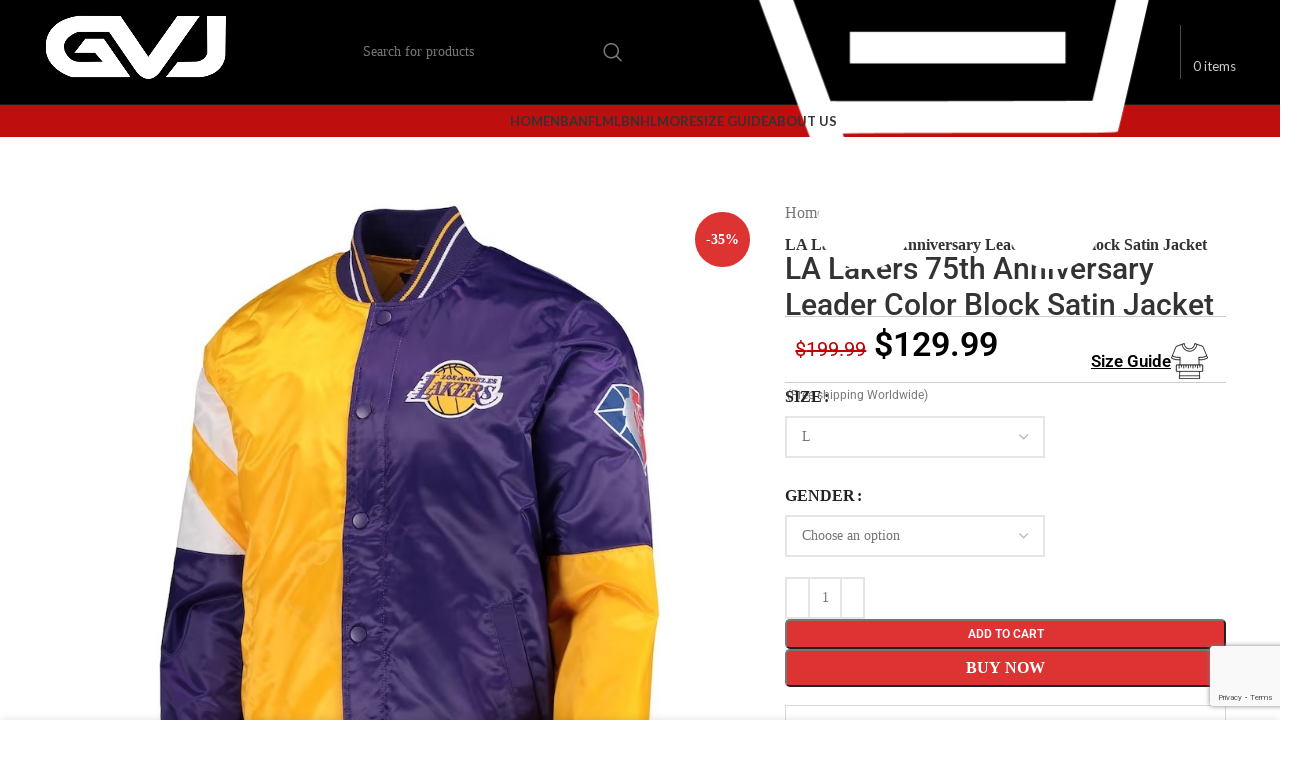

--- FILE ---
content_type: text/html; charset=UTF-8
request_url: https://getvarsityjackets.com/product/la-lakers-75th-anniversary-leader-color-block-satin-jacket/
body_size: 43488
content:
<!DOCTYPE html>
<html lang="en-US" prefix="og: https://ogp.me/ns#">
<head>
<!-- BEGIN Merchantverse Code --> 
<script id='merchantverseScript' src="https://www.gstatic.com/merchantverse/merchantverse.js" defer></script>
<script type="text/javascript"> 
   merchantverseScript.addEventListener('load', function () {
     merchantverse.start({
        position: 'LEFT_BOTTOM'
      }); 
 });
</script>
<!-- END Merchantverse Code -->
	<meta name="google-site-verification" content="Aysi7j9GmT78WSq2gMHILjyUajtecsW15V4myGIyhxg" />
	<meta name="p:domain_verify" content="909cb0dd0be1ae44e8e013bbb225fd25"/>
	<meta charset="UTF-8">
	<link rel="profile" href="https://gmpg.org/xfn/11">
	<link rel="pingback" href="https://getvarsityjackets.com/xmlrpc.php">

			<script>window.MSInputMethodContext && document.documentMode && document.write('<script src="https://getvarsityjackets.com/wp-content/themes/woodmart/js/libs/ie11CustomProperties.min.js"><\/script>');</script>
		
<!-- Search Engine Optimization by Rank Math - https://rankmath.com/ -->
<title>LA Lakers 75th Anniversary Leader Color Block Satin Jacket - GVJ</title>
<meta name="description" content="Shop now for the finest LA Lakers 75th Anniversary Leader Color Block Satin Jacket – premium quality, unbeatable prices, and Lakers pride!"/>
<meta name="robots" content="follow, index, max-snippet:-1, max-video-preview:-1, max-image-preview:large"/>
<link rel="canonical" href="https://getvarsityjackets.com/product/la-lakers-75th-anniversary-leader-color-block-satin-jacket/" />
<meta property="og:locale" content="en_US" />
<meta property="og:type" content="product" />
<meta property="og:title" content="LA Lakers 75th Anniversary Leader Color Block Satin Jacket - GVJ" />
<meta property="og:description" content="Shop now for the finest LA Lakers 75th Anniversary Leader Color Block Satin Jacket – premium quality, unbeatable prices, and Lakers pride!" />
<meta property="og:url" content="https://getvarsityjackets.com/product/la-lakers-75th-anniversary-leader-color-block-satin-jacket/" />
<meta property="og:site_name" content="Get Varsity Jackets" />
<meta property="og:updated_time" content="2024-07-01T19:19:36+00:00" />
<meta property="og:image" content="https://getvarsityjackets.com/wp-content/uploads/2023/12/LA-Lakers-75th-Anniversary-Leader-Color-Block-Satin-Jacket.jpg" />
<meta property="og:image:secure_url" content="https://getvarsityjackets.com/wp-content/uploads/2023/12/LA-Lakers-75th-Anniversary-Leader-Color-Block-Satin-Jacket.jpg" />
<meta property="og:image:width" content="900" />
<meta property="og:image:height" content="900" />
<meta property="og:image:alt" content="LA Lakers 75th Anniversary Leader Color Block Satin Jacket" />
<meta property="og:image:type" content="image/jpeg" />
<meta property="product:availability" content="instock" />
<meta name="twitter:card" content="summary_large_image" />
<meta name="twitter:title" content="LA Lakers 75th Anniversary Leader Color Block Satin Jacket - GVJ" />
<meta name="twitter:description" content="Shop now for the finest LA Lakers 75th Anniversary Leader Color Block Satin Jacket – premium quality, unbeatable prices, and Lakers pride!" />
<meta name="twitter:image" content="https://getvarsityjackets.com/wp-content/uploads/2023/12/LA-Lakers-75th-Anniversary-Leader-Color-Block-Satin-Jacket.jpg" />
<meta name="twitter:label1" content="Price" />
<meta name="twitter:data1" content="&#036;129.99" />
<meta name="twitter:label2" content="Availability" />
<meta name="twitter:data2" content="In stock" />
<script type="application/ld+json" class="rank-math-schema">{"@context":"https://schema.org","@graph":[{"@type":["MensClothingStore","Organization"],"@id":"https://getvarsityjackets.com/#organization","name":"Get Varsity Jackets","url":"https://getvarsityjackets.com","logo":{"@type":"ImageObject","@id":"https://getvarsityjackets.com/#logo","url":"https://getvarsityjackets.com/wp-content/uploads/2024/07/429792394_122106971180230692_8026312497512101976_n.jpg","contentUrl":"https://getvarsityjackets.com/wp-content/uploads/2024/07/429792394_122106971180230692_8026312497512101976_n.jpg","caption":"Get Varsity Jackets","inLanguage":"en-US","width":"250","height":"250"},"openingHours":["Monday,Tuesday,Wednesday,Thursday,Friday,Saturday,Sunday 09:00-17:00"],"image":{"@id":"https://getvarsityjackets.com/#logo"}},{"@type":"WebSite","@id":"https://getvarsityjackets.com/#website","url":"https://getvarsityjackets.com","name":"Get Varsity Jackets","alternateName":"Varsity Jackets","publisher":{"@id":"https://getvarsityjackets.com/#organization"},"inLanguage":"en-US"},{"@type":"ImageObject","@id":"https://getvarsityjackets.com/wp-content/uploads/2023/12/LA-Lakers-75th-Anniversary-Leader-Color-Block-Satin-Jacket.jpg","url":"https://getvarsityjackets.com/wp-content/uploads/2023/12/LA-Lakers-75th-Anniversary-Leader-Color-Block-Satin-Jacket.jpg","width":"900","height":"900","caption":"LA Lakers 75th Anniversary Leader Color Block Satin Jacket","inLanguage":"en-US"},{"@type":"BreadcrumbList","@id":"https://getvarsityjackets.com/product/la-lakers-75th-anniversary-leader-color-block-satin-jacket/#breadcrumb","itemListElement":[{"@type":"ListItem","position":"1","item":{"@id":"https://getvarsityjackets.com","name":"Home"}},{"@type":"ListItem","position":"2","item":{"@id":"https://getvarsityjackets.com/product/la-lakers-75th-anniversary-leader-color-block-satin-jacket/","name":"LA Lakers 75th Anniversary Leader Color Block Satin Jacket"}}]},{"@type":"ItemPage","@id":"https://getvarsityjackets.com/product/la-lakers-75th-anniversary-leader-color-block-satin-jacket/#webpage","url":"https://getvarsityjackets.com/product/la-lakers-75th-anniversary-leader-color-block-satin-jacket/","name":"LA Lakers 75th Anniversary Leader Color Block Satin Jacket - GVJ","datePublished":"2023-12-13T16:11:50+00:00","dateModified":"2024-07-01T19:19:36+00:00","isPartOf":{"@id":"https://getvarsityjackets.com/#website"},"primaryImageOfPage":{"@id":"https://getvarsityjackets.com/wp-content/uploads/2023/12/LA-Lakers-75th-Anniversary-Leader-Color-Block-Satin-Jacket.jpg"},"inLanguage":"en-US","breadcrumb":{"@id":"https://getvarsityjackets.com/product/la-lakers-75th-anniversary-leader-color-block-satin-jacket/#breadcrumb"}},{"@type":"Product","name":"LA Lakers 75th Anniversary Leader Color Block Satin Jacket - GVJ","description":"Shop now for the finest LA Lakers 75th Anniversary Leader Color Block Satin Jacket \u2013 premium quality, unbeatable prices, and Lakers pride!","category":"Lakers jacket","mainEntityOfPage":{"@id":"https://getvarsityjackets.com/product/la-lakers-75th-anniversary-leader-color-block-satin-jacket/#webpage"},"image":[{"@type":"ImageObject","url":"https://getvarsityjackets.com/wp-content/uploads/2023/12/LA-Lakers-75th-Anniversary-Leader-Color-Block-Satin-Jacket.jpg","height":"900","width":"900"},{"@type":"ImageObject","url":"https://getvarsityjackets.com/wp-content/uploads/2023/12/LA-Lakers-75th-Anniversary-Leader-Color-Block-Satin-Jackets.jpg","height":"900","width":"900"},{"@type":"ImageObject","url":"https://getvarsityjackets.com/wp-content/uploads/2023/12/LA-Lakers-75th-Anniversary-Leader-Color-Block-Satin-Jacketss.jpg","height":"900","width":"900"}],"offers":{"@type":"Offer","price":"129.99","priceValidUntil":"2027-12-31","priceCurrency":"USD","availability":"http://schema.org/InStock","seller":{"@type":"Organization","@id":"https://getvarsityjackets.com/","name":"Get Varsity Jackets","url":"https://getvarsityjackets.com","logo":"https://getvarsityjackets.com/wp-content/uploads/2024/07/429792394_122106971180230692_8026312497512101976_n.jpg"},"url":"https://getvarsityjackets.com/product/la-lakers-75th-anniversary-leader-color-block-satin-jacket/"},"@id":"https://getvarsityjackets.com/product/la-lakers-75th-anniversary-leader-color-block-satin-jacket/#richSnippet"}]}</script>
<!-- /Rank Math WordPress SEO plugin -->

<link rel='dns-prefetch' href='//www.googletagmanager.com' />
<link rel='dns-prefetch' href='//fonts.googleapis.com' />
<link rel="alternate" type="application/rss+xml" title=" &raquo; Feed" href="https://getvarsityjackets.com/feed/" />
<link rel="alternate" type="application/rss+xml" title=" &raquo; Comments Feed" href="https://getvarsityjackets.com/comments/feed/" />
<link rel="alternate" type="application/rss+xml" title=" &raquo; LA Lakers 75th Anniversary Leader Color Block Satin Jacket Comments Feed" href="https://getvarsityjackets.com/product/la-lakers-75th-anniversary-leader-color-block-satin-jacket/feed/" />
<link rel="alternate" title="oEmbed (JSON)" type="application/json+oembed" href="https://getvarsityjackets.com/wp-json/oembed/1.0/embed?url=https%3A%2F%2Fgetvarsityjackets.com%2Fproduct%2Fla-lakers-75th-anniversary-leader-color-block-satin-jacket%2F" />
<link rel="alternate" title="oEmbed (XML)" type="text/xml+oembed" href="https://getvarsityjackets.com/wp-json/oembed/1.0/embed?url=https%3A%2F%2Fgetvarsityjackets.com%2Fproduct%2Fla-lakers-75th-anniversary-leader-color-block-satin-jacket%2F&#038;format=xml" />
<style id='wp-img-auto-sizes-contain-inline-css' type='text/css'>
img:is([sizes=auto i],[sizes^="auto," i]){contain-intrinsic-size:3000px 1500px}
/*# sourceURL=wp-img-auto-sizes-contain-inline-css */
</style>

<link rel='stylesheet' id='wp-block-library-css' href='https://getvarsityjackets.com/wp-includes/css/dist/block-library/style.min.css?ver=6.9' type='text/css' media='all' />
<style id='classic-theme-styles-inline-css' type='text/css'>
/*! This file is auto-generated */
.wp-block-button__link{color:#fff;background-color:#32373c;border-radius:9999px;box-shadow:none;text-decoration:none;padding:calc(.667em + 2px) calc(1.333em + 2px);font-size:1.125em}.wp-block-file__button{background:#32373c;color:#fff;text-decoration:none}
/*# sourceURL=/wp-includes/css/classic-themes.min.css */
</style>
<link rel='stylesheet' id='cr-frontend-css-css' href='https://getvarsityjackets.com/wp-content/plugins/customer-reviews-woocommerce/css/frontend.css?ver=5.96.0' type='text/css' media='all' />
<link rel='stylesheet' id='cr-badges-css-css' href='https://getvarsityjackets.com/wp-content/plugins/customer-reviews-woocommerce/css/badges.css?ver=5.96.0' type='text/css' media='all' />
<style id='global-styles-inline-css' type='text/css'>
:root{--wp--preset--aspect-ratio--square: 1;--wp--preset--aspect-ratio--4-3: 4/3;--wp--preset--aspect-ratio--3-4: 3/4;--wp--preset--aspect-ratio--3-2: 3/2;--wp--preset--aspect-ratio--2-3: 2/3;--wp--preset--aspect-ratio--16-9: 16/9;--wp--preset--aspect-ratio--9-16: 9/16;--wp--preset--color--black: #000000;--wp--preset--color--cyan-bluish-gray: #abb8c3;--wp--preset--color--white: #ffffff;--wp--preset--color--pale-pink: #f78da7;--wp--preset--color--vivid-red: #cf2e2e;--wp--preset--color--luminous-vivid-orange: #ff6900;--wp--preset--color--luminous-vivid-amber: #fcb900;--wp--preset--color--light-green-cyan: #7bdcb5;--wp--preset--color--vivid-green-cyan: #00d084;--wp--preset--color--pale-cyan-blue: #8ed1fc;--wp--preset--color--vivid-cyan-blue: #0693e3;--wp--preset--color--vivid-purple: #9b51e0;--wp--preset--gradient--vivid-cyan-blue-to-vivid-purple: linear-gradient(135deg,rgb(6,147,227) 0%,rgb(155,81,224) 100%);--wp--preset--gradient--light-green-cyan-to-vivid-green-cyan: linear-gradient(135deg,rgb(122,220,180) 0%,rgb(0,208,130) 100%);--wp--preset--gradient--luminous-vivid-amber-to-luminous-vivid-orange: linear-gradient(135deg,rgb(252,185,0) 0%,rgb(255,105,0) 100%);--wp--preset--gradient--luminous-vivid-orange-to-vivid-red: linear-gradient(135deg,rgb(255,105,0) 0%,rgb(207,46,46) 100%);--wp--preset--gradient--very-light-gray-to-cyan-bluish-gray: linear-gradient(135deg,rgb(238,238,238) 0%,rgb(169,184,195) 100%);--wp--preset--gradient--cool-to-warm-spectrum: linear-gradient(135deg,rgb(74,234,220) 0%,rgb(151,120,209) 20%,rgb(207,42,186) 40%,rgb(238,44,130) 60%,rgb(251,105,98) 80%,rgb(254,248,76) 100%);--wp--preset--gradient--blush-light-purple: linear-gradient(135deg,rgb(255,206,236) 0%,rgb(152,150,240) 100%);--wp--preset--gradient--blush-bordeaux: linear-gradient(135deg,rgb(254,205,165) 0%,rgb(254,45,45) 50%,rgb(107,0,62) 100%);--wp--preset--gradient--luminous-dusk: linear-gradient(135deg,rgb(255,203,112) 0%,rgb(199,81,192) 50%,rgb(65,88,208) 100%);--wp--preset--gradient--pale-ocean: linear-gradient(135deg,rgb(255,245,203) 0%,rgb(182,227,212) 50%,rgb(51,167,181) 100%);--wp--preset--gradient--electric-grass: linear-gradient(135deg,rgb(202,248,128) 0%,rgb(113,206,126) 100%);--wp--preset--gradient--midnight: linear-gradient(135deg,rgb(2,3,129) 0%,rgb(40,116,252) 100%);--wp--preset--font-size--small: 13px;--wp--preset--font-size--medium: 20px;--wp--preset--font-size--large: 36px;--wp--preset--font-size--x-large: 42px;--wp--preset--spacing--20: 0.44rem;--wp--preset--spacing--30: 0.67rem;--wp--preset--spacing--40: 1rem;--wp--preset--spacing--50: 1.5rem;--wp--preset--spacing--60: 2.25rem;--wp--preset--spacing--70: 3.38rem;--wp--preset--spacing--80: 5.06rem;--wp--preset--shadow--natural: 6px 6px 9px rgba(0, 0, 0, 0.2);--wp--preset--shadow--deep: 12px 12px 50px rgba(0, 0, 0, 0.4);--wp--preset--shadow--sharp: 6px 6px 0px rgba(0, 0, 0, 0.2);--wp--preset--shadow--outlined: 6px 6px 0px -3px rgb(255, 255, 255), 6px 6px rgb(0, 0, 0);--wp--preset--shadow--crisp: 6px 6px 0px rgb(0, 0, 0);}:where(.is-layout-flex){gap: 0.5em;}:where(.is-layout-grid){gap: 0.5em;}body .is-layout-flex{display: flex;}.is-layout-flex{flex-wrap: wrap;align-items: center;}.is-layout-flex > :is(*, div){margin: 0;}body .is-layout-grid{display: grid;}.is-layout-grid > :is(*, div){margin: 0;}:where(.wp-block-columns.is-layout-flex){gap: 2em;}:where(.wp-block-columns.is-layout-grid){gap: 2em;}:where(.wp-block-post-template.is-layout-flex){gap: 1.25em;}:where(.wp-block-post-template.is-layout-grid){gap: 1.25em;}.has-black-color{color: var(--wp--preset--color--black) !important;}.has-cyan-bluish-gray-color{color: var(--wp--preset--color--cyan-bluish-gray) !important;}.has-white-color{color: var(--wp--preset--color--white) !important;}.has-pale-pink-color{color: var(--wp--preset--color--pale-pink) !important;}.has-vivid-red-color{color: var(--wp--preset--color--vivid-red) !important;}.has-luminous-vivid-orange-color{color: var(--wp--preset--color--luminous-vivid-orange) !important;}.has-luminous-vivid-amber-color{color: var(--wp--preset--color--luminous-vivid-amber) !important;}.has-light-green-cyan-color{color: var(--wp--preset--color--light-green-cyan) !important;}.has-vivid-green-cyan-color{color: var(--wp--preset--color--vivid-green-cyan) !important;}.has-pale-cyan-blue-color{color: var(--wp--preset--color--pale-cyan-blue) !important;}.has-vivid-cyan-blue-color{color: var(--wp--preset--color--vivid-cyan-blue) !important;}.has-vivid-purple-color{color: var(--wp--preset--color--vivid-purple) !important;}.has-black-background-color{background-color: var(--wp--preset--color--black) !important;}.has-cyan-bluish-gray-background-color{background-color: var(--wp--preset--color--cyan-bluish-gray) !important;}.has-white-background-color{background-color: var(--wp--preset--color--white) !important;}.has-pale-pink-background-color{background-color: var(--wp--preset--color--pale-pink) !important;}.has-vivid-red-background-color{background-color: var(--wp--preset--color--vivid-red) !important;}.has-luminous-vivid-orange-background-color{background-color: var(--wp--preset--color--luminous-vivid-orange) !important;}.has-luminous-vivid-amber-background-color{background-color: var(--wp--preset--color--luminous-vivid-amber) !important;}.has-light-green-cyan-background-color{background-color: var(--wp--preset--color--light-green-cyan) !important;}.has-vivid-green-cyan-background-color{background-color: var(--wp--preset--color--vivid-green-cyan) !important;}.has-pale-cyan-blue-background-color{background-color: var(--wp--preset--color--pale-cyan-blue) !important;}.has-vivid-cyan-blue-background-color{background-color: var(--wp--preset--color--vivid-cyan-blue) !important;}.has-vivid-purple-background-color{background-color: var(--wp--preset--color--vivid-purple) !important;}.has-black-border-color{border-color: var(--wp--preset--color--black) !important;}.has-cyan-bluish-gray-border-color{border-color: var(--wp--preset--color--cyan-bluish-gray) !important;}.has-white-border-color{border-color: var(--wp--preset--color--white) !important;}.has-pale-pink-border-color{border-color: var(--wp--preset--color--pale-pink) !important;}.has-vivid-red-border-color{border-color: var(--wp--preset--color--vivid-red) !important;}.has-luminous-vivid-orange-border-color{border-color: var(--wp--preset--color--luminous-vivid-orange) !important;}.has-luminous-vivid-amber-border-color{border-color: var(--wp--preset--color--luminous-vivid-amber) !important;}.has-light-green-cyan-border-color{border-color: var(--wp--preset--color--light-green-cyan) !important;}.has-vivid-green-cyan-border-color{border-color: var(--wp--preset--color--vivid-green-cyan) !important;}.has-pale-cyan-blue-border-color{border-color: var(--wp--preset--color--pale-cyan-blue) !important;}.has-vivid-cyan-blue-border-color{border-color: var(--wp--preset--color--vivid-cyan-blue) !important;}.has-vivid-purple-border-color{border-color: var(--wp--preset--color--vivid-purple) !important;}.has-vivid-cyan-blue-to-vivid-purple-gradient-background{background: var(--wp--preset--gradient--vivid-cyan-blue-to-vivid-purple) !important;}.has-light-green-cyan-to-vivid-green-cyan-gradient-background{background: var(--wp--preset--gradient--light-green-cyan-to-vivid-green-cyan) !important;}.has-luminous-vivid-amber-to-luminous-vivid-orange-gradient-background{background: var(--wp--preset--gradient--luminous-vivid-amber-to-luminous-vivid-orange) !important;}.has-luminous-vivid-orange-to-vivid-red-gradient-background{background: var(--wp--preset--gradient--luminous-vivid-orange-to-vivid-red) !important;}.has-very-light-gray-to-cyan-bluish-gray-gradient-background{background: var(--wp--preset--gradient--very-light-gray-to-cyan-bluish-gray) !important;}.has-cool-to-warm-spectrum-gradient-background{background: var(--wp--preset--gradient--cool-to-warm-spectrum) !important;}.has-blush-light-purple-gradient-background{background: var(--wp--preset--gradient--blush-light-purple) !important;}.has-blush-bordeaux-gradient-background{background: var(--wp--preset--gradient--blush-bordeaux) !important;}.has-luminous-dusk-gradient-background{background: var(--wp--preset--gradient--luminous-dusk) !important;}.has-pale-ocean-gradient-background{background: var(--wp--preset--gradient--pale-ocean) !important;}.has-electric-grass-gradient-background{background: var(--wp--preset--gradient--electric-grass) !important;}.has-midnight-gradient-background{background: var(--wp--preset--gradient--midnight) !important;}.has-small-font-size{font-size: var(--wp--preset--font-size--small) !important;}.has-medium-font-size{font-size: var(--wp--preset--font-size--medium) !important;}.has-large-font-size{font-size: var(--wp--preset--font-size--large) !important;}.has-x-large-font-size{font-size: var(--wp--preset--font-size--x-large) !important;}
:where(.wp-block-post-template.is-layout-flex){gap: 1.25em;}:where(.wp-block-post-template.is-layout-grid){gap: 1.25em;}
:where(.wp-block-term-template.is-layout-flex){gap: 1.25em;}:where(.wp-block-term-template.is-layout-grid){gap: 1.25em;}
:where(.wp-block-columns.is-layout-flex){gap: 2em;}:where(.wp-block-columns.is-layout-grid){gap: 2em;}
:root :where(.wp-block-pullquote){font-size: 1.5em;line-height: 1.6;}
/*# sourceURL=global-styles-inline-css */
</style>
<style id='woocommerce-inline-inline-css' type='text/css'>
.woocommerce form .form-row .required { visibility: visible; }
/*# sourceURL=woocommerce-inline-inline-css */
</style>
<link rel='stylesheet' id='gateway-css' href='https://getvarsityjackets.com/wp-content/plugins/woocommerce-paypal-payments/modules/ppcp-button/assets/css/gateway.css?ver=3.3.2' type='text/css' media='all' />
<link rel='stylesheet' id='elementor-frontend-css' href='https://getvarsityjackets.com/wp-content/plugins/elementor/assets/css/frontend.min.css?ver=3.34.1' type='text/css' media='all' />
<link rel='stylesheet' id='widget-woocommerce-product-rating-css' href='https://getvarsityjackets.com/wp-content/plugins/elementor-pro/assets/css/widget-woocommerce-product-rating.min.css?ver=3.28.3' type='text/css' media='all' />
<link rel='stylesheet' id='widget-divider-css' href='https://getvarsityjackets.com/wp-content/plugins/elementor/assets/css/widget-divider.min.css?ver=3.34.1' type='text/css' media='all' />
<link rel='stylesheet' id='widget-spacer-css' href='https://getvarsityjackets.com/wp-content/plugins/elementor/assets/css/widget-spacer.min.css?ver=3.34.1' type='text/css' media='all' />
<link rel='stylesheet' id='widget-image-box-css' href='https://getvarsityjackets.com/wp-content/plugins/elementor/assets/css/widget-image-box.min.css?ver=3.34.1' type='text/css' media='all' />
<link rel='stylesheet' id='widget-nested-accordion-css' href='https://getvarsityjackets.com/wp-content/plugins/elementor/assets/css/widget-nested-accordion.min.css?ver=3.34.1' type='text/css' media='all' />
<link rel='stylesheet' id='widget-image-css' href='https://getvarsityjackets.com/wp-content/plugins/elementor/assets/css/widget-image.min.css?ver=3.34.1' type='text/css' media='all' />
<link rel='stylesheet' id='widget-nested-tabs-css' href='https://getvarsityjackets.com/wp-content/plugins/elementor/assets/css/widget-nested-tabs.min.css?ver=3.34.1' type='text/css' media='all' />
<link rel='stylesheet' id='widget-heading-css' href='https://getvarsityjackets.com/wp-content/plugins/elementor/assets/css/widget-heading.min.css?ver=3.34.1' type='text/css' media='all' />
<link rel='stylesheet' id='elementor-post-2998-css' href='https://getvarsityjackets.com/wp-content/uploads/elementor/css/post-2998.css?ver=1767865555' type='text/css' media='all' />
<link rel='stylesheet' id='elementor-post-3876-css' href='https://getvarsityjackets.com/wp-content/uploads/elementor/css/post-3876.css?ver=1767865556' type='text/css' media='all' />
<link rel='stylesheet' id='bootstrap-css' href='https://getvarsityjackets.com/wp-content/themes/woodmart/css/bootstrap-light.min.css?ver=7.2.4' type='text/css' media='all' />
<link rel='stylesheet' id='woodmart-style-css' href='https://getvarsityjackets.com/wp-content/themes/woodmart/css/parts/base.min.css?ver=7.2.4' type='text/css' media='all' />
<link rel='stylesheet' id='wd-widget-nav-css' href='https://getvarsityjackets.com/wp-content/themes/woodmart/css/parts/widget-nav.min.css?ver=7.2.4' type='text/css' media='all' />
<link rel='stylesheet' id='wd-widget-price-filter-css' href='https://getvarsityjackets.com/wp-content/themes/woodmart/css/parts/woo-widget-price-filter.min.css?ver=7.2.4' type='text/css' media='all' />
<link rel='stylesheet' id='wd-wp-gutenberg-css' href='https://getvarsityjackets.com/wp-content/themes/woodmart/css/parts/wp-gutenberg.min.css?ver=7.2.4' type='text/css' media='all' />
<link rel='stylesheet' id='wd-wpcf7-css' href='https://getvarsityjackets.com/wp-content/themes/woodmart/css/parts/int-wpcf7.min.css?ver=7.2.4' type='text/css' media='all' />
<link rel='stylesheet' id='wd-woo-paypal-payments-css' href='https://getvarsityjackets.com/wp-content/themes/woodmart/css/parts/int-woo-paypal-payments.min.css?ver=7.2.4' type='text/css' media='all' />
<link rel='stylesheet' id='wd-elementor-base-css' href='https://getvarsityjackets.com/wp-content/themes/woodmart/css/parts/int-elem-base.min.css?ver=7.2.4' type='text/css' media='all' />
<link rel='stylesheet' id='wd-elementor-pro-base-css' href='https://getvarsityjackets.com/wp-content/themes/woodmart/css/parts/int-elementor-pro.min.css?ver=7.2.4' type='text/css' media='all' />
<link rel='stylesheet' id='wd-woocommerce-base-css' href='https://getvarsityjackets.com/wp-content/themes/woodmart/css/parts/woocommerce-base.min.css?ver=7.2.4' type='text/css' media='all' />
<link rel='stylesheet' id='wd-mod-star-rating-css' href='https://getvarsityjackets.com/wp-content/themes/woodmart/css/parts/mod-star-rating.min.css?ver=7.2.4' type='text/css' media='all' />
<link rel='stylesheet' id='wd-woo-el-track-order-css' href='https://getvarsityjackets.com/wp-content/themes/woodmart/css/parts/woo-el-track-order.min.css?ver=7.2.4' type='text/css' media='all' />
<link rel='stylesheet' id='wd-woo-gutenberg-css' href='https://getvarsityjackets.com/wp-content/themes/woodmart/css/parts/woo-gutenberg.min.css?ver=7.2.4' type='text/css' media='all' />
<link rel='stylesheet' id='wd-woo-mod-quantity-css' href='https://getvarsityjackets.com/wp-content/themes/woodmart/css/parts/woo-mod-quantity.min.css?ver=7.2.4' type='text/css' media='all' />
<link rel='stylesheet' id='wd-woo-opt-free-progress-bar-css' href='https://getvarsityjackets.com/wp-content/themes/woodmart/css/parts/woo-opt-free-progress-bar.min.css?ver=7.2.4' type='text/css' media='all' />
<link rel='stylesheet' id='wd-woo-mod-progress-bar-css' href='https://getvarsityjackets.com/wp-content/themes/woodmart/css/parts/woo-mod-progress-bar.min.css?ver=7.2.4' type='text/css' media='all' />
<link rel='stylesheet' id='wd-woo-single-prod-el-base-css' href='https://getvarsityjackets.com/wp-content/themes/woodmart/css/parts/woo-single-prod-el-base.min.css?ver=7.2.4' type='text/css' media='all' />
<link rel='stylesheet' id='wd-woo-mod-stock-status-css' href='https://getvarsityjackets.com/wp-content/themes/woodmart/css/parts/woo-mod-stock-status.min.css?ver=7.2.4' type='text/css' media='all' />
<link rel='stylesheet' id='wd-woo-mod-shop-attributes-css' href='https://getvarsityjackets.com/wp-content/themes/woodmart/css/parts/woo-mod-shop-attributes.min.css?ver=7.2.4' type='text/css' media='all' />
<link rel='stylesheet' id='child-style-css' href='https://getvarsityjackets.com/wp-content/themes/woodmart-child/style.css?ver=7.2.4' type='text/css' media='all' />
<link rel='stylesheet' id='wd-header-base-css' href='https://getvarsityjackets.com/wp-content/themes/woodmart/css/parts/header-base.min.css?ver=7.2.4' type='text/css' media='all' />
<link rel='stylesheet' id='wd-mod-tools-css' href='https://getvarsityjackets.com/wp-content/themes/woodmart/css/parts/mod-tools.min.css?ver=7.2.4' type='text/css' media='all' />
<link rel='stylesheet' id='wd-header-search-css' href='https://getvarsityjackets.com/wp-content/themes/woodmart/css/parts/header-el-search.min.css?ver=7.2.4' type='text/css' media='all' />
<link rel='stylesheet' id='wd-header-search-form-css' href='https://getvarsityjackets.com/wp-content/themes/woodmart/css/parts/header-el-search-form.min.css?ver=7.2.4' type='text/css' media='all' />
<link rel='stylesheet' id='wd-wd-search-results-css' href='https://getvarsityjackets.com/wp-content/themes/woodmart/css/parts/wd-search-results.min.css?ver=7.2.4' type='text/css' media='all' />
<link rel='stylesheet' id='wd-wd-search-form-css' href='https://getvarsityjackets.com/wp-content/themes/woodmart/css/parts/wd-search-form.min.css?ver=7.2.4' type='text/css' media='all' />
<link rel='stylesheet' id='wd-header-cart-design-3-css' href='https://getvarsityjackets.com/wp-content/themes/woodmart/css/parts/header-el-cart-design-3.min.css?ver=7.2.4' type='text/css' media='all' />
<link rel='stylesheet' id='wd-header-cart-side-css' href='https://getvarsityjackets.com/wp-content/themes/woodmart/css/parts/header-el-cart-side.min.css?ver=7.2.4' type='text/css' media='all' />
<link rel='stylesheet' id='wd-header-cart-css' href='https://getvarsityjackets.com/wp-content/themes/woodmart/css/parts/header-el-cart.min.css?ver=7.2.4' type='text/css' media='all' />
<link rel='stylesheet' id='wd-widget-shopping-cart-css' href='https://getvarsityjackets.com/wp-content/themes/woodmart/css/parts/woo-widget-shopping-cart.min.css?ver=7.2.4' type='text/css' media='all' />
<link rel='stylesheet' id='wd-widget-product-list-css' href='https://getvarsityjackets.com/wp-content/themes/woodmart/css/parts/woo-widget-product-list.min.css?ver=7.2.4' type='text/css' media='all' />
<link rel='stylesheet' id='wd-woo-single-prod-el-gallery-css' href='https://getvarsityjackets.com/wp-content/themes/woodmart/css/parts/woo-single-prod-el-gallery.min.css?ver=7.2.4' type='text/css' media='all' />
<link rel='stylesheet' id='wd-owl-carousel-css' href='https://getvarsityjackets.com/wp-content/themes/woodmart/css/parts/lib-owl-carousel.min.css?ver=7.2.4' type='text/css' media='all' />
<link rel='stylesheet' id='wd-woo-mod-product-labels-css' href='https://getvarsityjackets.com/wp-content/themes/woodmart/css/parts/woo-mod-product-labels.min.css?ver=7.2.4' type='text/css' media='all' />
<link rel='stylesheet' id='wd-woo-mod-product-labels-round-css' href='https://getvarsityjackets.com/wp-content/themes/woodmart/css/parts/woo-mod-product-labels-round.min.css?ver=7.2.4' type='text/css' media='all' />
<link rel='stylesheet' id='wd-photoswipe-css' href='https://getvarsityjackets.com/wp-content/themes/woodmart/css/parts/lib-photoswipe.min.css?ver=7.2.4' type='text/css' media='all' />
<link rel='stylesheet' id='wd-woo-mod-variation-form-css' href='https://getvarsityjackets.com/wp-content/themes/woodmart/css/parts/woo-mod-variation-form.min.css?ver=7.2.4' type='text/css' media='all' />
<link rel='stylesheet' id='wd-woo-mod-swatches-base-css' href='https://getvarsityjackets.com/wp-content/themes/woodmart/css/parts/woo-mod-swatches-base.min.css?ver=7.2.4' type='text/css' media='all' />
<link rel='stylesheet' id='wd-woo-mod-variation-form-single-css' href='https://getvarsityjackets.com/wp-content/themes/woodmart/css/parts/woo-mod-variation-form-single.min.css?ver=7.2.4' type='text/css' media='all' />
<link rel='stylesheet' id='wd-woo-mod-swatches-style-1-css' href='https://getvarsityjackets.com/wp-content/themes/woodmart/css/parts/woo-mod-swatches-style-1.min.css?ver=7.2.4' type='text/css' media='all' />
<link rel='stylesheet' id='wd-woo-mod-swatches-dis-1-css' href='https://getvarsityjackets.com/wp-content/themes/woodmart/css/parts/woo-mod-swatches-dis-style-1.min.css?ver=7.2.4' type='text/css' media='all' />
<link rel='stylesheet' id='wd-text-block-css' href='https://getvarsityjackets.com/wp-content/themes/woodmart/css/parts/el-text-block.min.css?ver=7.2.4' type='text/css' media='all' />
<link rel='stylesheet' id='wd-woo-single-prod-el-reviews-css' href='https://getvarsityjackets.com/wp-content/themes/woodmart/css/parts/woo-single-prod-el-reviews.min.css?ver=7.2.4' type='text/css' media='all' />
<link rel='stylesheet' id='wd-woo-single-prod-el-reviews-style-2-css' href='https://getvarsityjackets.com/wp-content/themes/woodmart/css/parts/woo-single-prod-el-reviews-style-2.min.css?ver=7.2.4' type='text/css' media='all' />
<link rel='stylesheet' id='wd-mod-comments-css' href='https://getvarsityjackets.com/wp-content/themes/woodmart/css/parts/mod-comments.min.css?ver=7.2.4' type='text/css' media='all' />
<link rel='stylesheet' id='wd-woo-single-prod-opt-rating-summary-css' href='https://getvarsityjackets.com/wp-content/themes/woodmart/css/parts/woo-single-prod-opt-rating-summary.min.css?ver=7.2.4' type='text/css' media='all' />
<link rel='stylesheet' id='wd-product-loop-css' href='https://getvarsityjackets.com/wp-content/themes/woodmart/css/parts/woo-product-loop.min.css?ver=7.2.4' type='text/css' media='all' />
<link rel='stylesheet' id='wd-product-loop-icons-css' href='https://getvarsityjackets.com/wp-content/themes/woodmart/css/parts/woo-product-loop-icons.min.css?ver=7.2.4' type='text/css' media='all' />
<link rel='stylesheet' id='wd-woo-opt-stretch-cont-css' href='https://getvarsityjackets.com/wp-content/themes/woodmart/css/parts/woo-opt-stretch-cont.min.css?ver=7.2.4' type='text/css' media='all' />
<link rel='stylesheet' id='wd-widget-collapse-css' href='https://getvarsityjackets.com/wp-content/themes/woodmart/css/parts/opt-widget-collapse.min.css?ver=7.2.4' type='text/css' media='all' />
<link rel='stylesheet' id='wd-footer-base-css' href='https://getvarsityjackets.com/wp-content/themes/woodmart/css/parts/footer-base.min.css?ver=7.2.4' type='text/css' media='all' />
<link rel='stylesheet' id='wd-scroll-top-css' href='https://getvarsityjackets.com/wp-content/themes/woodmart/css/parts/opt-scrolltotop.min.css?ver=7.2.4' type='text/css' media='all' />
<link rel='stylesheet' id='wd-sticky-add-to-cart-css' href='https://getvarsityjackets.com/wp-content/themes/woodmart/css/parts/woo-opt-sticky-add-to-cart.min.css?ver=7.2.4' type='text/css' media='all' />
<link rel='stylesheet' id='wd-woo-mod-quantity-overlap-css' href='https://getvarsityjackets.com/wp-content/themes/woodmart/css/parts/woo-mod-quantity-overlap.min.css?ver=7.2.4' type='text/css' media='all' />
<link rel='stylesheet' id='wd-bottom-toolbar-css' href='https://getvarsityjackets.com/wp-content/themes/woodmart/css/parts/opt-bottom-toolbar.min.css?ver=7.2.4' type='text/css' media='all' />
<link rel='stylesheet' id='wd-header-elements-base-css' href='https://getvarsityjackets.com/wp-content/themes/woodmart/css/parts/header-el-base.min.css?ver=7.2.4' type='text/css' media='all' />
<link rel='stylesheet' id='wd-header-my-account-css' href='https://getvarsityjackets.com/wp-content/themes/woodmart/css/parts/header-el-my-account.min.css?ver=7.2.4' type='text/css' media='all' />
<link rel='stylesheet' id='xts-style-default_header-css' href='https://getvarsityjackets.com/wp-content/uploads/2024/07/xts-default_header-1720701471.css?ver=7.2.4' type='text/css' media='all' />
<link rel='stylesheet' id='xts-style-theme_settings_default-css' href='https://getvarsityjackets.com/wp-content/uploads/2025/05/xts-theme_settings_default-1747745224.css?ver=7.2.4' type='text/css' media='all' />
<link rel='stylesheet' id='xts-google-fonts-css' href='https://fonts.googleapis.com/css?family=Lato%3A400%2C700%7CPoppins%3A400%2C600%2C500&#038;ver=7.2.4' type='text/css' media='all' />
<link rel='stylesheet' id='elementor-gf-local-roboto-css' href='https://getvarsityjackets.com/wp-content/uploads/elementor/google-fonts/css/roboto.css?ver=1742220020' type='text/css' media='all' />
<link rel='stylesheet' id='elementor-gf-local-robotoslab-css' href='https://getvarsityjackets.com/wp-content/uploads/elementor/google-fonts/css/robotoslab.css?ver=1742220048' type='text/css' media='all' />
<!--n2css--><!--n2js--><script type="text/javascript" id="woocommerce-google-analytics-integration-gtag-js-after">
/* <![CDATA[ */
/* Google Analytics for WooCommerce (gtag.js) */
					window.dataLayer = window.dataLayer || [];
					function gtag(){dataLayer.push(arguments);}
					// Set up default consent state.
					for ( const mode of [{"analytics_storage":"denied","ad_storage":"denied","ad_user_data":"denied","ad_personalization":"denied","region":["AT","BE","BG","HR","CY","CZ","DK","EE","FI","FR","DE","GR","HU","IS","IE","IT","LV","LI","LT","LU","MT","NL","NO","PL","PT","RO","SK","SI","ES","SE","GB","CH"]}] || [] ) {
						gtag( "consent", "default", { "wait_for_update": 500, ...mode } );
					}
					gtag("js", new Date());
					gtag("set", "developer_id.dOGY3NW", true);
					gtag("config", "G-KNH8JFC8LW", {"track_404":true,"allow_google_signals":true,"logged_in":false,"linker":{"domains":[],"allow_incoming":false},"custom_map":{"dimension1":"logged_in"}});
//# sourceURL=woocommerce-google-analytics-integration-gtag-js-after
/* ]]> */
</script>
<script type="text/javascript" src="https://getvarsityjackets.com/wp-includes/js/jquery/jquery.min.js?ver=3.7.1" id="jquery-core-js"></script>
<script type="text/javascript" src="https://getvarsityjackets.com/wp-includes/js/jquery/jquery-migrate.min.js?ver=3.4.1" id="jquery-migrate-js"></script>
<script type="text/javascript" src="https://getvarsityjackets.com/wp-content/plugins/woocommerce/assets/js/jquery-blockui/jquery.blockUI.min.js?ver=2.7.0-wc.10.4.3" id="wc-jquery-blockui-js" defer="defer" data-wp-strategy="defer"></script>
<script type="text/javascript" id="wc-add-to-cart-js-extra">
/* <![CDATA[ */
var wc_add_to_cart_params = {"ajax_url":"/wp-admin/admin-ajax.php","wc_ajax_url":"/?wc-ajax=%%endpoint%%","i18n_view_cart":"View cart","cart_url":"https://getvarsityjackets.com/cart/","is_cart":"","cart_redirect_after_add":"no"};
//# sourceURL=wc-add-to-cart-js-extra
/* ]]> */
</script>
<script type="text/javascript" src="https://getvarsityjackets.com/wp-content/plugins/woocommerce/assets/js/frontend/add-to-cart.min.js?ver=10.4.3" id="wc-add-to-cart-js" defer="defer" data-wp-strategy="defer"></script>
<script type="text/javascript" src="https://getvarsityjackets.com/wp-content/plugins/woocommerce/assets/js/zoom/jquery.zoom.min.js?ver=1.7.21-wc.10.4.3" id="wc-zoom-js" defer="defer" data-wp-strategy="defer"></script>
<script type="text/javascript" id="wc-single-product-js-extra">
/* <![CDATA[ */
var wc_single_product_params = {"i18n_required_rating_text":"Please select a rating","i18n_rating_options":["1 of 5 stars","2 of 5 stars","3 of 5 stars","4 of 5 stars","5 of 5 stars"],"i18n_product_gallery_trigger_text":"View full-screen image gallery","review_rating_required":"yes","flexslider":{"rtl":false,"animation":"slide","smoothHeight":true,"directionNav":false,"controlNav":"thumbnails","slideshow":false,"animationSpeed":500,"animationLoop":false,"allowOneSlide":false},"zoom_enabled":"","zoom_options":[],"photoswipe_enabled":"","photoswipe_options":{"shareEl":false,"closeOnScroll":false,"history":false,"hideAnimationDuration":0,"showAnimationDuration":0},"flexslider_enabled":""};
//# sourceURL=wc-single-product-js-extra
/* ]]> */
</script>
<script type="text/javascript" src="https://getvarsityjackets.com/wp-content/plugins/woocommerce/assets/js/frontend/single-product.min.js?ver=10.4.3" id="wc-single-product-js" defer="defer" data-wp-strategy="defer"></script>
<script type="text/javascript" src="https://getvarsityjackets.com/wp-content/plugins/woocommerce/assets/js/js-cookie/js.cookie.min.js?ver=2.1.4-wc.10.4.3" id="wc-js-cookie-js" defer="defer" data-wp-strategy="defer"></script>
<script type="text/javascript" id="woocommerce-js-extra">
/* <![CDATA[ */
var woocommerce_params = {"ajax_url":"/wp-admin/admin-ajax.php","wc_ajax_url":"/?wc-ajax=%%endpoint%%","i18n_password_show":"Show password","i18n_password_hide":"Hide password"};
//# sourceURL=woocommerce-js-extra
/* ]]> */
</script>
<script type="text/javascript" src="https://getvarsityjackets.com/wp-content/plugins/woocommerce/assets/js/frontend/woocommerce.min.js?ver=10.4.3" id="woocommerce-js" defer="defer" data-wp-strategy="defer"></script>
<script type="text/javascript" src="https://getvarsityjackets.com/wp-content/plugins/woocommerce/assets/js/photoswipe/photoswipe.min.js?ver=4.1.1-wc.10.4.3" id="wc-photoswipe-js" defer="defer" data-wp-strategy="defer"></script>
<script type="text/javascript" src="https://getvarsityjackets.com/wp-content/plugins/woocommerce/assets/js/photoswipe/photoswipe-ui-default.min.js?ver=4.1.1-wc.10.4.3" id="wc-photoswipe-ui-default-js" defer="defer" data-wp-strategy="defer"></script>
<script type="text/javascript" src="https://getvarsityjackets.com/wp-content/themes/woodmart/js/libs/device.min.js?ver=7.2.4" id="wd-device-library-js"></script>
<link rel="https://api.w.org/" href="https://getvarsityjackets.com/wp-json/" /><link rel="alternate" title="JSON" type="application/json" href="https://getvarsityjackets.com/wp-json/wp/v2/product/4545" /><link rel="EditURI" type="application/rsd+xml" title="RSD" href="https://getvarsityjackets.com/xmlrpc.php?rsd" />
<meta name="generator" content="WordPress 6.9" />
<link rel='shortlink' href='https://getvarsityjackets.com/?p=4545' />
<script>
	function expand(param) {
		param.style.display = (param.style.display == "none") ? "block" : "none";
	}
	function read_toggle(id, more, less) {
		el = document.getElementById("readlink" + id);
		el.innerHTML = (el.innerHTML == more) ? less : more;
		expand(document.getElementById("read" + id));
	}
	</script><!-- Google site verification - Google for WooCommerce -->
<meta name="google-site-verification" content="Aysi7j9GmT78WSq2gMHILjyUajtecsW15V4myGIyhxg" />
					<meta name="viewport" content="width=device-width, initial-scale=1.0, maximum-scale=1.0, user-scalable=no">
										<noscript><style>.woocommerce-product-gallery{ opacity: 1 !important; }</style></noscript>
	<meta name="generator" content="Elementor 3.34.1; features: e_font_icon_svg, additional_custom_breakpoints; settings: css_print_method-external, google_font-enabled, font_display-swap">
			<style>
				.e-con.e-parent:nth-of-type(n+4):not(.e-lazyloaded):not(.e-no-lazyload),
				.e-con.e-parent:nth-of-type(n+4):not(.e-lazyloaded):not(.e-no-lazyload) * {
					background-image: none !important;
				}
				@media screen and (max-height: 1024px) {
					.e-con.e-parent:nth-of-type(n+3):not(.e-lazyloaded):not(.e-no-lazyload),
					.e-con.e-parent:nth-of-type(n+3):not(.e-lazyloaded):not(.e-no-lazyload) * {
						background-image: none !important;
					}
				}
				@media screen and (max-height: 640px) {
					.e-con.e-parent:nth-of-type(n+2):not(.e-lazyloaded):not(.e-no-lazyload),
					.e-con.e-parent:nth-of-type(n+2):not(.e-lazyloaded):not(.e-no-lazyload) * {
						background-image: none !important;
					}
				}
			</style>
			<link rel="icon" href="https://getvarsityjackets.com/wp-content/uploads/2023/03/cropped-ddd-32x32.png" sizes="32x32" />
<link rel="icon" href="https://getvarsityjackets.com/wp-content/uploads/2023/03/cropped-ddd-192x192.png" sizes="192x192" />
<link rel="apple-touch-icon" href="https://getvarsityjackets.com/wp-content/uploads/2023/03/cropped-ddd-180x180.png" />
<meta name="msapplication-TileImage" content="https://getvarsityjackets.com/wp-content/uploads/2023/03/cropped-ddd-270x270.png" />
<style type="text/css">

*[id^='readlink'] {
 font-weight: bold;
 color: #000000;
 background: #ffffff;
 padding: 0px;
 border-bottom: 1px solid #ffffff;
 -webkit-box-shadow: none !important;
 box-shadow: none !important;
 -webkit-transition: none !important;
}

*[id^='readlink']:hover {
 font-weight: bold;
 color: #ff3a3a;
 padding: 0px;
 border-bottom: 1px solid #ffffff;
}

*[id^='readlink']:focus {
 outline: none;
 color: #000000;
}

</style>
		<style type="text/css" id="wp-custom-css">
			}
.elementor *, .elementor :after, .elementor :before {
    box-sizing: border-box;
}
html, body, div, span, applet, object, iframe, h1, h2, h3, h4, h5, h6, p, blockquote, pre, a, abbr, acronym, address, big, cite, code, del, dfn, em, img, ins, kbd, q, s, samp, small, strike, strong, sub, sup, tt, var, b, u, i, center, dl, dt, dd, ol, ul, li, fieldset, form, label, legend, table, caption, tbody, tfoot, thead, tr, th, td, article, aside, canvas, details, embed, figure, figcaption, footer, header, hgroup, menu, nav, output, ruby, section, summary, time, mark, audio, video {
    margin: 0;
    padding: 0;
    border: 0;
    vertical-align: baseline;
    font: inherit;
    font-size: 100%;
    line-height: 2;
}		</style>
		<style>
		
		</style></head>

<body class="wp-singular product-template-default single single-product postid-4545 wp-custom-logo wp-theme-woodmart wp-child-theme-woodmart-child theme-woodmart woocommerce woocommerce-page woocommerce-no-js wrapper-full-width  woodmart-product-design-alt woodmart-product-sticky-on categories-accordion-on woodmart-archive-shop woodmart-ajax-shop-on offcanvas-sidebar-tablet offcanvas-sidebar-desktop sticky-toolbar-on wd-sticky-btn-on wd-sticky-btn-on-mb elementor-default elementor-template-full-width elementor-kit-2998 elementor-page-3876">
			<script type="text/javascript" id="wd-flicker-fix">// Flicker fix.</script>	
	
	<div class="website-wrapper">
									<header class="whb-header whb-default_header whb-sticky-shadow whb-scroll-stick whb-sticky-real">
					<div class="whb-main-header">
	
<div class="whb-row whb-general-header whb-not-sticky-row whb-with-bg whb-border-fullwidth whb-color-light whb-flex-flex-middle">
	<div class="container">
		<div class="whb-flex-row whb-general-header-inner">
			<div class="whb-column whb-col-left whb-visible-lg">
	<div class="site-logo">
	<a href="https://getvarsityjackets.com/" class="wd-logo wd-main-logo" rel="home">
		<img src="https://getvarsityjackets.com/wp-content/uploads/2023/10/lo1-e1698567928136.png" alt="" style="max-width: 183px;" />	</a>
	</div>
</div>
<div class="whb-column whb-col-center whb-visible-lg whb-empty-column">
	</div>
<div class="whb-column whb-col-right whb-visible-lg">
				<div class="wd-search-form wd-header-search-form wd-display-form whb-duljtjrl87kj7pmuut6b">
				
				
				<form role="search" method="get" class="searchform  wd-style-default wd-cat-style-bordered woodmart-ajax-search" action="https://getvarsityjackets.com/"  data-thumbnail="1" data-price="1" data-post_type="product" data-count="20" data-sku="0" data-symbols_count="3">
					<input type="text" class="s" placeholder="Search for products" value="" name="s" aria-label="Search" title="Search for products" required/>
					<input type="hidden" name="post_type" value="product">
										<button type="submit" class="searchsubmit">
						<span>
							Search						</span>
											</button>
				</form>

				
				
									<div class="search-results-wrapper">
						<div class="wd-dropdown-results wd-scroll wd-dropdown">
							<div class="wd-scroll-content"></div>
						</div>
					</div>
				
				
							</div>
		
<div class="wd-header-cart wd-tools-element wd-design-3 wd-tools-custom-icon cart-widget-opener wd-style-text whb-rd9o311ueqwm4u5liki6">
	<a href="https://getvarsityjackets.com/cart/" title="Shopping cart">
		
			<span class="wd-tools-icon">
									<img fetchpriority="high" width="512" height="512" src="https://getvarsityjackets.com/wp-content/uploads/2023/10/cart-78-512.png" class="wd-custom-icon" alt="" decoding="async" srcset="https://getvarsityjackets.com/wp-content/uploads/2023/10/cart-78-512.png 512w, https://getvarsityjackets.com/wp-content/uploads/2023/10/cart-78-512-150x150.png 150w, https://getvarsityjackets.com/wp-content/uploads/2023/10/cart-78-512-300x300.png 300w, https://getvarsityjackets.com/wp-content/uploads/2023/10/cart-78-512-510x510.png 510w" sizes="(max-width: 512px) 100vw, 512px" />											</span>
			<span class="wd-tools-text">
											<span class="wd-cart-number wd-tools-count">0 <span>items</span></span>
						
										<span class="wd-cart-subtotal"><span class="woocommerce-Price-amount amount"><bdi><span class="woocommerce-Price-currencySymbol">&#36;</span>0.00</bdi></span></span>
					</span>

			</a>
	</div>
</div>
<div class="whb-column whb-mobile-left whb-hidden-lg">
	<div class="wd-tools-element wd-header-mobile-nav wd-style-icon wd-design-6 whb-wn5z894j1g5n0yp3eeuz">
	<a href="#" rel="nofollow" aria-label="Open mobile menu">
		
		<span class="wd-tools-icon">
					</span>

		<span class="wd-tools-text">Menu</span>

			</a>
</div><!--END wd-header-mobile-nav--></div>
<div class="whb-column whb-mobile-center whb-hidden-lg">
	<div class="site-logo">
	<a href="https://getvarsityjackets.com/" class="wd-logo wd-main-logo" rel="home">
		<img src="https://getvarsityjackets.com/wp-content/uploads/2023/10/lo1-e1698567928136.png" alt="" style="max-width: 98px;" />	</a>
	</div>
</div>
<div class="whb-column whb-mobile-right whb-hidden-lg">
	
<div class="wd-header-cart wd-tools-element wd-design-5 cart-widget-opener whb-u6cx6mzhiof1qeysah9h">
	<a href="https://getvarsityjackets.com/cart/" title="Shopping cart">
		
			<span class="wd-tools-icon wd-icon-alt">
															<span class="wd-cart-number wd-tools-count">0 <span>items</span></span>
									</span>
			<span class="wd-tools-text">
				
										<span class="wd-cart-subtotal"><span class="woocommerce-Price-amount amount"><bdi><span class="woocommerce-Price-currencySymbol">&#36;</span>0.00</bdi></span></span>
					</span>

			</a>
	</div>
</div>
		</div>
	</div>
</div>

<div class="whb-row whb-header-bottom whb-not-sticky-row whb-with-bg whb-without-border whb-color-light whb-flex-flex-middle whb-hidden-mobile">
	<div class="container">
		<div class="whb-flex-row whb-header-bottom-inner">
			<div class="whb-column whb-col-left whb-visible-lg whb-empty-column">
	</div>
<div class="whb-column whb-col-center whb-visible-lg">
	<div class="whb-space-element " style="width:66px;"></div><div class="wd-header-nav wd-header-main-nav text-center wd-design-1" role="navigation" aria-label="Main navigation">
	<ul id="menu-categories-menu" class="menu wd-nav wd-nav-main wd-style-underline wd-gap-s"><li id="menu-item-6968" class="menu-item menu-item-type-post_type menu-item-object-page menu-item-home menu-item-6968 item-level-0 menu-simple-dropdown wd-event-hover" ><a href="https://getvarsityjackets.com/" class="woodmart-nav-link"><span class="nav-link-text">Home</span></a></li>
<li id="menu-item-18112" class="menu-item menu-item-type-post_type menu-item-object-page menu-item-has-children menu-item-18112 item-level-0 menu-simple-dropdown wd-event-hover" ><a href="https://getvarsityjackets.com/nba-jacket/" class="woodmart-nav-link"><span class="nav-link-text">NBA</span></a><div class="color-scheme-dark wd-design-default wd-dropdown-menu wd-dropdown"><div class="container">
<ul class="wd-sub-menu color-scheme-dark">
	<li id="menu-item-3776" class="menu-item menu-item-type-taxonomy menu-item-object-product_cat menu-item-3776 item-level-1 wd-event-hover" ><a href="https://getvarsityjackets.com/product-category/chicago-bulls-jacket/" class="woodmart-nav-link"><img width="150" height="150" src="https://getvarsityjackets.com/wp-content/uploads/2024/06/pngegg-13-150x150.png" class="wd-nav-img" alt="" decoding="async" />Chicago Bulls</a></li>
	<li id="menu-item-6962" class="menu-item menu-item-type-taxonomy menu-item-object-product_cat current-product-ancestor current-menu-parent current-product-parent menu-item-6962 item-level-1 wd-event-hover" ><a href="https://getvarsityjackets.com/product-category/los-angeles-lakers-jacket/" class="woodmart-nav-link"><img width="150" height="150" src="https://getvarsityjackets.com/wp-content/uploads/2024/06/pngegg-1-4-150x150.png" class="wd-nav-img" alt="" decoding="async" srcset="https://getvarsityjackets.com/wp-content/uploads/2024/06/pngegg-1-4-150x150.png 150w, https://getvarsityjackets.com/wp-content/uploads/2024/06/pngegg-1-4-300x300.png 300w, https://getvarsityjackets.com/wp-content/uploads/2024/06/pngegg-1-4-1024x1024.png 1024w, https://getvarsityjackets.com/wp-content/uploads/2024/06/pngegg-1-4-768x768.png 768w, https://getvarsityjackets.com/wp-content/uploads/2024/06/pngegg-1-4-1536x1536.png 1536w, https://getvarsityjackets.com/wp-content/uploads/2024/06/pngegg-1-4.png 2000w" sizes="(max-width: 150px) 100vw, 150px" />Los Angeles Lakers</a></li>
	<li id="menu-item-3773" class="menu-item menu-item-type-taxonomy menu-item-object-product_cat menu-item-3773 item-level-1 wd-event-hover" ><a href="https://getvarsityjackets.com/product-category/boston-celtics-jacket/" class="woodmart-nav-link"><img loading="lazy" width="150" height="150" src="https://getvarsityjackets.com/wp-content/uploads/2024/06/pngegg-2-3-150x150.png" class="wd-nav-img" alt="" decoding="async" srcset="https://getvarsityjackets.com/wp-content/uploads/2024/06/pngegg-2-3-150x150.png 150w, https://getvarsityjackets.com/wp-content/uploads/2024/06/pngegg-2-3-300x300.png 300w, https://getvarsityjackets.com/wp-content/uploads/2024/06/pngegg-2-3-768x768.png 768w, https://getvarsityjackets.com/wp-content/uploads/2024/06/pngegg-2-3.png 1024w" sizes="(max-width: 150px) 100vw, 150px" />Boston Celtics</a></li>
	<li id="menu-item-3777" class="menu-item menu-item-type-taxonomy menu-item-object-product_cat menu-item-3777 item-level-1 wd-event-hover" ><a href="https://getvarsityjackets.com/product-category/clippers-jacket/" class="woodmart-nav-link"><img loading="lazy" width="150" height="150" src="https://getvarsityjackets.com/wp-content/uploads/2024/06/pngegg-2-2-150x150.png" class="wd-nav-img" alt="" decoding="async" srcset="https://getvarsityjackets.com/wp-content/uploads/2024/06/pngegg-2-2-150x150.png 150w, https://getvarsityjackets.com/wp-content/uploads/2024/06/pngegg-2-2-300x300.png 300w, https://getvarsityjackets.com/wp-content/uploads/2024/06/pngegg-2-2-768x768.png 768w, https://getvarsityjackets.com/wp-content/uploads/2024/06/pngegg-2-2.png 800w" sizes="(max-width: 150px) 100vw, 150px" />Los Angeles Clippers</a></li>
	<li id="menu-item-6973" class="menu-item menu-item-type-taxonomy menu-item-object-product_cat menu-item-6973 item-level-1 wd-event-hover" ><a href="https://getvarsityjackets.com/product-category/golden-state-warriors-jackets/" class="woodmart-nav-link"><img loading="lazy" width="150" height="150" src="https://getvarsityjackets.com/wp-content/uploads/2024/06/pngegg-4-3-150x150.png" class="wd-nav-img" alt="" decoding="async" />Golden State Warriors</a></li>
	<li id="menu-item-9245" class="menu-item menu-item-type-taxonomy menu-item-object-product_cat menu-item-9245 item-level-1 wd-event-hover" ><a href="https://getvarsityjackets.com/product-category/new-york-knicks-jacket/" class="woodmart-nav-link"><img loading="lazy" width="150" height="150" src="https://getvarsityjackets.com/wp-content/uploads/2024/06/knicks-new-york-logo-455D96897A-seeklogo.com_-150x150.png" class="wd-nav-img" alt="" decoding="async" srcset="https://getvarsityjackets.com/wp-content/uploads/2024/06/knicks-new-york-logo-455D96897A-seeklogo.com_-150x150.png 150w, https://getvarsityjackets.com/wp-content/uploads/2024/06/knicks-new-york-logo-455D96897A-seeklogo.com_.png 300w" sizes="(max-width: 150px) 100vw, 150px" />New York Knicks</a></li>
	<li id="menu-item-9246" class="menu-item menu-item-type-taxonomy menu-item-object-product_cat menu-item-9246 item-level-1 wd-event-hover" ><a href="https://getvarsityjackets.com/product-category/phoenix-suns-jacket/" class="woodmart-nav-link"><img loading="lazy" width="150" height="150" src="https://getvarsityjackets.com/wp-content/uploads/2024/06/pngegg-6-150x150.png" class="wd-nav-img" alt="" decoding="async" srcset="https://getvarsityjackets.com/wp-content/uploads/2024/06/pngegg-6-150x150.png 150w, https://getvarsityjackets.com/wp-content/uploads/2024/06/pngegg-6-300x300.png 300w, https://getvarsityjackets.com/wp-content/uploads/2024/06/pngegg-6.png 500w" sizes="(max-width: 150px) 100vw, 150px" />Phoenix Suns</a></li>
	<li id="menu-item-9247" class="menu-item menu-item-type-taxonomy menu-item-object-product_cat menu-item-9247 item-level-1 wd-event-hover" ><a href="https://getvarsityjackets.com/product-category/miami-heat-jacket/" class="woodmart-nav-link"><img loading="lazy" width="150" height="150" src="https://getvarsityjackets.com/wp-content/uploads/2024/06/Heat-150x150.jpg" class="wd-nav-img" alt="" decoding="async" srcset="https://getvarsityjackets.com/wp-content/uploads/2024/06/Heat-150x150.jpg 150w, https://getvarsityjackets.com/wp-content/uploads/2024/06/Heat-300x300.jpg 300w, https://getvarsityjackets.com/wp-content/uploads/2024/06/Heat-768x768.jpg 768w, https://getvarsityjackets.com/wp-content/uploads/2024/06/Heat.jpg 900w" sizes="(max-width: 150px) 100vw, 150px" />Miami Heat</a></li>
	<li id="menu-item-9248" class="menu-item menu-item-type-taxonomy menu-item-object-product_cat menu-item-9248 item-level-1 wd-event-hover" ><a href="https://getvarsityjackets.com/product-category/milwaukee-bucks-jacket/" class="woodmart-nav-link"><img loading="lazy" width="150" height="150" src="https://getvarsityjackets.com/wp-content/uploads/2024/06/pngegg-2-1-150x150.png" class="wd-nav-img" alt="Milwaukee Bucks" decoding="async" />Milwaukee Bucks</a></li>
	<li id="menu-item-9249" class="menu-item menu-item-type-taxonomy menu-item-object-product_cat menu-item-9249 item-level-1 wd-event-hover" ><a href="https://getvarsityjackets.com/product-category/brooklyn-nets-jacket/" class="woodmart-nav-link"><img loading="lazy" width="150" height="150" src="https://getvarsityjackets.com/wp-content/uploads/2024/06/pngegg-150x150.jpg" class="wd-nav-img" alt="" decoding="async" srcset="https://getvarsityjackets.com/wp-content/uploads/2024/06/pngegg-150x150.jpg 150w, https://getvarsityjackets.com/wp-content/uploads/2024/06/pngegg-300x300.jpg 300w, https://getvarsityjackets.com/wp-content/uploads/2024/06/pngegg.jpg 555w" sizes="(max-width: 150px) 100vw, 150px" />Brooklyn Nets</a></li>
	<li id="menu-item-9250" class="menu-item menu-item-type-taxonomy menu-item-object-product_cat menu-item-9250 item-level-1 wd-event-hover" ><a href="https://getvarsityjackets.com/product-category/denver-nuggets-jacket/" class="woodmart-nav-link"><img loading="lazy" width="150" height="150" src="https://getvarsityjackets.com/wp-content/uploads/2024/06/pngegg-12.png" class="wd-nav-img" alt="" decoding="async" />Denver Nuggets</a></li>
	<li id="menu-item-9251" class="menu-item menu-item-type-taxonomy menu-item-object-product_cat menu-item-9251 item-level-1 wd-event-hover" ><a href="https://getvarsityjackets.com/product-category/orlando-magic-jacket/" class="woodmart-nav-link"><img loading="lazy" width="150" height="150" src="https://getvarsityjackets.com/wp-content/uploads/2024/06/pngegg-2-4-150x150.png" class="wd-nav-img" alt="" decoding="async" />Orlando Magic</a></li>
	<li id="menu-item-9252" class="menu-item menu-item-type-taxonomy menu-item-object-product_cat menu-item-9252 item-level-1 wd-event-hover" ><a href="https://getvarsityjackets.com/product-category/atlanta-hawks-jacket/" class="woodmart-nav-link"><img loading="lazy" width="150" height="150" src="https://getvarsityjackets.com/wp-content/uploads/2024/06/pngegg-5-2-150x150.png" class="wd-nav-img" alt="" decoding="async" />Atlanta Hawks</a></li>
	<li id="menu-item-9253" class="menu-item menu-item-type-taxonomy menu-item-object-product_cat menu-item-9253 item-level-1 wd-event-hover" ><a href="https://getvarsityjackets.com/product-category/detroit-pistons-jacket/" class="woodmart-nav-link"><img loading="lazy" width="150" height="150" src="https://getvarsityjackets.com/wp-content/uploads/2024/06/pngegg-10-1.png" class="wd-nav-img" alt="" decoding="async" />Detroit Pistons</a></li>
	<li id="menu-item-9254" class="menu-item menu-item-type-taxonomy menu-item-object-product_cat menu-item-9254 item-level-1 wd-event-hover" ><a href="https://getvarsityjackets.com/product-category/dallas-mavericks-jacket/" class="woodmart-nav-link"><img loading="lazy" width="150" height="150" src="https://getvarsityjackets.com/wp-content/uploads/2024/06/pngegg-1-3-150x150.png" class="wd-nav-img" alt="" decoding="async" srcset="https://getvarsityjackets.com/wp-content/uploads/2024/06/pngegg-1-3-150x150.png 150w, https://getvarsityjackets.com/wp-content/uploads/2024/06/pngegg-1-3-300x300.png 300w, https://getvarsityjackets.com/wp-content/uploads/2024/06/pngegg-1-3.png 500w" sizes="(max-width: 150px) 100vw, 150px" />Dallas Mavericks</a></li>
	<li id="menu-item-9255" class="menu-item menu-item-type-taxonomy menu-item-object-product_cat menu-item-9255 item-level-1 wd-event-hover" ><a href="https://getvarsityjackets.com/product-category/houston-rockets-jacket/" class="woodmart-nav-link"><img loading="lazy" width="150" height="150" src="https://getvarsityjackets.com/wp-content/uploads/2024/06/pngegg-8-1-150x150.png" class="wd-nav-img" alt="" decoding="async" srcset="https://getvarsityjackets.com/wp-content/uploads/2024/06/pngegg-8-1-150x150.png 150w, https://getvarsityjackets.com/wp-content/uploads/2024/06/pngegg-8-1-300x300.png 300w, https://getvarsityjackets.com/wp-content/uploads/2024/06/pngegg-8-1-768x768.png 768w, https://getvarsityjackets.com/wp-content/uploads/2024/06/pngegg-8-1.png 1024w" sizes="(max-width: 150px) 100vw, 150px" />Houston Rockets</a></li>
	<li id="menu-item-9256" class="menu-item menu-item-type-taxonomy menu-item-object-product_cat menu-item-9256 item-level-1 wd-event-hover" ><a href="https://getvarsityjackets.com/product-category/philadelphia-76ers-jacket/" class="woodmart-nav-link"><img loading="lazy" width="150" height="150" src="https://getvarsityjackets.com/wp-content/uploads/2024/06/pngegg-1.png" class="wd-nav-img" alt="Philadelphia 76ers" decoding="async" />Philadelphia 76ers</a></li>
	<li id="menu-item-9257" class="menu-item menu-item-type-taxonomy menu-item-object-product_cat menu-item-9257 item-level-1 wd-event-hover" ><a href="https://getvarsityjackets.com/product-category/minnesota-timberwolves-jacket/" class="woodmart-nav-link"><img loading="lazy" width="150" height="150" src="https://getvarsityjackets.com/wp-content/uploads/2024/06/pngegg-8-150x150.png" class="wd-nav-img" alt="Minnesota Timberwolves" decoding="async" srcset="https://getvarsityjackets.com/wp-content/uploads/2024/06/pngegg-8-150x150.png 150w, https://getvarsityjackets.com/wp-content/uploads/2024/06/pngegg-8-300x300.png 300w, https://getvarsityjackets.com/wp-content/uploads/2024/06/pngegg-8.png 700w" sizes="(max-width: 150px) 100vw, 150px" />Minnesota Timberwolves</a></li>
	<li id="menu-item-9258" class="menu-item menu-item-type-taxonomy menu-item-object-product_cat menu-item-9258 item-level-1 wd-event-hover" ><a href="https://getvarsityjackets.com/product-category/indiana-pacers-jacket/" class="woodmart-nav-link"><img loading="lazy" width="150" height="150" src="https://getvarsityjackets.com/wp-content/uploads/2024/06/pngegg-4-1-150x150.png" class="wd-nav-img" alt="" decoding="async" srcset="https://getvarsityjackets.com/wp-content/uploads/2024/06/pngegg-4-1-150x150.png 150w, https://getvarsityjackets.com/wp-content/uploads/2024/06/pngegg-4-1-300x300.png 300w, https://getvarsityjackets.com/wp-content/uploads/2024/06/pngegg-4-1.png 500w" sizes="(max-width: 150px) 100vw, 150px" />Indiana Pacers</a></li>
	<li id="menu-item-9259" class="menu-item menu-item-type-taxonomy menu-item-object-product_cat menu-item-9259 item-level-1 wd-event-hover" ><a href="https://getvarsityjackets.com/product-category/new-orleans-pelicans-jacket/" class="woodmart-nav-link"><img loading="lazy" width="150" height="150" src="https://getvarsityjackets.com/wp-content/uploads/2024/06/pngegg-2-5-150x150.png" class="wd-nav-img" alt="" decoding="async" srcset="https://getvarsityjackets.com/wp-content/uploads/2024/06/pngegg-2-5-150x150.png 150w, https://getvarsityjackets.com/wp-content/uploads/2024/06/pngegg-2-5-300x300.png 300w, https://getvarsityjackets.com/wp-content/uploads/2024/06/pngegg-2-5-1024x1024.png 1024w, https://getvarsityjackets.com/wp-content/uploads/2024/06/pngegg-2-5-768x768.png 768w, https://getvarsityjackets.com/wp-content/uploads/2024/06/pngegg-2-5-1536x1536.png 1536w, https://getvarsityjackets.com/wp-content/uploads/2024/06/pngegg-2-5.png 2000w" sizes="(max-width: 150px) 100vw, 150px" />New Orleans Pelicans</a></li>
	<li id="menu-item-9260" class="menu-item menu-item-type-taxonomy menu-item-object-product_cat menu-item-9260 item-level-1 wd-event-hover" ><a href="https://getvarsityjackets.com/product-category/oklahoma-city-thunder-jacket/" class="woodmart-nav-link"><img loading="lazy" width="150" height="150" src="https://getvarsityjackets.com/wp-content/uploads/2024/06/pngegg-3-150x150.png" class="wd-nav-img" alt="" decoding="async" />Oklahoma City Thunder</a></li>
	<li id="menu-item-6974" class="menu-item menu-item-type-taxonomy menu-item-object-product_cat menu-item-6974 item-level-1 wd-event-hover" ><a href="https://getvarsityjackets.com/product-category/cleveland-cavaliers-jackets/" class="woodmart-nav-link"><img loading="lazy" width="150" height="130" src="https://getvarsityjackets.com/wp-content/uploads/2024/06/Cleveland-Cavaliers-1.jpg" class="wd-nav-img" alt="" decoding="async" />Cleveland Cavaliers</a></li>
</ul>
</div>
</div>
</li>
<li id="menu-item-29351" class="menu-item menu-item-type-custom menu-item-object-custom menu-item-has-children menu-item-29351 item-level-0 menu-simple-dropdown wd-event-hover" ><a href="https://getvarsityjackets.com/product-category/nfl-varsity-jackets/" class="woodmart-nav-link"><span class="nav-link-text">NFL</span></a><div class="color-scheme-dark wd-design-default wd-dropdown-menu wd-dropdown"><div class="container">
<ul class="wd-sub-menu color-scheme-dark">
	<li id="menu-item-29365" class="menu-item menu-item-type-taxonomy menu-item-object-product_cat menu-item-29365 item-level-1 wd-event-hover" ><a href="https://getvarsityjackets.com/product-category/super-bowl-jackets/" class="woodmart-nav-link"><img loading="lazy" width="150" height="150" src="https://getvarsityjackets.com/wp-content/uploads/2024/06/pngegg-1-1.jpg" class="wd-nav-img" alt="" decoding="async" />Super Bowl Jackets</a></li>
	<li id="menu-item-29352" class="menu-item menu-item-type-taxonomy menu-item-object-product_cat menu-item-29352 item-level-1 wd-event-hover" ><a href="https://getvarsityjackets.com/product-category/san-francisco-49ers-jackets/" class="woodmart-nav-link"><img loading="lazy" width="150" height="150" src="https://getvarsityjackets.com/wp-content/uploads/2024/06/pngegg-4-1.jpg" class="wd-nav-img" alt="" decoding="async" />San Francisco 49ers Jackets</a></li>
	<li id="menu-item-29353" class="menu-item menu-item-type-taxonomy menu-item-object-product_cat menu-item-29353 item-level-1 wd-event-hover" ><a href="https://getvarsityjackets.com/product-category/dallas-cowboys-jacket/" class="woodmart-nav-link"><img loading="lazy" width="150" height="150" src="https://getvarsityjackets.com/wp-content/uploads/2024/06/pngegg-13-150x150.jpg" class="wd-nav-img" alt="" decoding="async" />Dallas Cowboys Jacket</a></li>
	<li id="menu-item-29354" class="menu-item menu-item-type-taxonomy menu-item-object-product_cat menu-item-29354 item-level-1 wd-event-hover" ><a href="https://getvarsityjackets.com/product-category/las-vegas-raiders-jacket/" class="woodmart-nav-link"><img loading="lazy" width="150" height="150" src="https://getvarsityjackets.com/wp-content/uploads/2024/06/1be051990012b0372210e0e536d0efdf.jpg" class="wd-nav-img" alt="" decoding="async" />LA Raiders Jackets</a></li>
	<li id="menu-item-29360" class="menu-item menu-item-type-taxonomy menu-item-object-product_cat menu-item-29360 item-level-1 wd-event-hover" ><a href="https://getvarsityjackets.com/product-category/detroit-lions-jacket/" class="woodmart-nav-link"><img loading="lazy" width="150" height="150" src="https://getvarsityjackets.com/wp-content/uploads/2024/06/Detroit-Lions-Logo-Free-Vector.png" class="wd-nav-img" alt="" decoding="async" />Detroit Lions Jackets</a></li>
	<li id="menu-item-29357" class="menu-item menu-item-type-taxonomy menu-item-object-product_cat menu-item-29357 item-level-1 wd-event-hover" ><a href="https://getvarsityjackets.com/product-category/miami-dolphins-jacket/" class="woodmart-nav-link"><img loading="lazy" width="150" height="150" src="https://getvarsityjackets.com/wp-content/uploads/2024/06/pngegg-3-4.jpg" class="wd-nav-img" alt="" decoding="async" />Miami Dolphins Jacket</a></li>
	<li id="menu-item-29355" class="menu-item menu-item-type-taxonomy menu-item-object-product_cat menu-item-29355 item-level-1 wd-event-hover" ><a href="https://getvarsityjackets.com/product-category/buffalo-bills-jacket/" class="woodmart-nav-link"><img loading="lazy" width="150" height="150" src="https://getvarsityjackets.com/wp-content/uploads/2024/06/pngegg-15.jpg" class="wd-nav-img" alt="" decoding="async" />Buffalo Bills Jacket</a></li>
	<li id="menu-item-29359" class="menu-item menu-item-type-taxonomy menu-item-object-product_cat menu-item-29359 item-level-1 wd-event-hover" ><a href="https://getvarsityjackets.com/product-category/new-york-giants-jacket/" class="woodmart-nav-link"><img loading="lazy" width="150" height="150" src="https://getvarsityjackets.com/wp-content/uploads/2024/06/pngegg-3-2.jpg" class="wd-nav-img" alt="" decoding="async" />New York Giants Jackets</a></li>
	<li id="menu-item-29361" class="menu-item menu-item-type-taxonomy menu-item-object-product_cat menu-item-29361 item-level-1 wd-event-hover" ><a href="https://getvarsityjackets.com/product-category/green-bay-packers-jacket/" class="woodmart-nav-link"><img loading="lazy" width="150" height="150" src="https://getvarsityjackets.com/wp-content/uploads/2024/06/pngegg-3-5.jpg" class="wd-nav-img" alt="" decoding="async" />Green Bay Packers Jackets</a></li>
	<li id="menu-item-29362" class="menu-item menu-item-type-taxonomy menu-item-object-product_cat menu-item-29362 item-level-1 wd-event-hover" ><a href="https://getvarsityjackets.com/product-category/kansas-city-chiefs-jacket/" class="woodmart-nav-link"><img loading="lazy" width="150" height="150" src="https://getvarsityjackets.com/wp-content/uploads/2024/06/pngegg-1-3-150x150.jpg" class="wd-nav-img" alt="" decoding="async" />Kansas City Chiefs Jackets</a></li>
	<li id="menu-item-29363" class="menu-item menu-item-type-taxonomy menu-item-object-product_cat menu-item-29363 item-level-1 wd-event-hover" ><a href="https://getvarsityjackets.com/product-category/new-york-jets-jacket/" class="woodmart-nav-link"><img loading="lazy" width="150" height="150" src="https://getvarsityjackets.com/wp-content/uploads/2024/06/pngegg-1-6.png" class="wd-nav-img" alt="" decoding="async" />New York Jets Jackets</a></li>
	<li id="menu-item-29358" class="menu-item menu-item-type-taxonomy menu-item-object-product_cat menu-item-29358 item-level-1 wd-event-hover" ><a href="https://getvarsityjackets.com/product-category/rams-jacket/" class="woodmart-nav-link"><img loading="lazy" width="150" height="150" src="https://getvarsityjackets.com/wp-content/uploads/2024/06/608968b9d598a5000448eaa2.png" class="wd-nav-img" alt="" decoding="async" />LA Rams Jackets</a></li>
	<li id="menu-item-29366" class="menu-item menu-item-type-taxonomy menu-item-object-product_cat menu-item-29366 item-level-1 wd-event-hover" ><a href="https://getvarsityjackets.com/product-category/new-england-patriots-jackets/" class="woodmart-nav-link"><img loading="lazy" width="150" height="150" src="https://getvarsityjackets.com/wp-content/uploads/2024/06/pngegg-9.jpg" class="wd-nav-img" alt="" decoding="async" />New England Patriots Jackets</a></li>
	<li id="menu-item-29367" class="menu-item menu-item-type-taxonomy menu-item-object-product_cat menu-item-29367 item-level-1 wd-event-hover" ><a href="https://getvarsityjackets.com/product-category/pittsburgh-steelers-jackets/" class="woodmart-nav-link"><img loading="lazy" width="150" height="150" src="https://getvarsityjackets.com/wp-content/uploads/2024/06/pngegg-7.jpg" class="wd-nav-img" alt="" decoding="async" />Pittsburgh Steelers Jackets</a></li>
	<li id="menu-item-29368" class="menu-item menu-item-type-taxonomy menu-item-object-product_cat menu-item-29368 item-level-1 wd-event-hover" ><a href="https://getvarsityjackets.com/product-category/seattle-seahawks-jackets/" class="woodmart-nav-link"><img loading="lazy" width="150" height="150" src="https://getvarsityjackets.com/wp-content/uploads/2024/06/pngegg-2-1.jpg" class="wd-nav-img" alt="" decoding="async" />Seattle Seahawks Jackets</a></li>
	<li id="menu-item-29364" class="menu-item menu-item-type-taxonomy menu-item-object-product_cat menu-item-29364 item-level-1 wd-event-hover" ><a href="https://getvarsityjackets.com/product-category/chargers-jacket/" class="woodmart-nav-link"><img loading="lazy" width="150" height="150" src="https://getvarsityjackets.com/wp-content/uploads/2024/06/pngegg-3-6.jpg" class="wd-nav-img" alt="" decoding="async" />Chargers Jacket</a></li>
	<li id="menu-item-29369" class="menu-item menu-item-type-taxonomy menu-item-object-product_cat menu-item-29369 item-level-1 wd-event-hover" ><a href="https://getvarsityjackets.com/product-category/baltimore-ravens-jacket/" class="woodmart-nav-link"><img loading="lazy" width="150" height="150" src="https://getvarsityjackets.com/wp-content/uploads/2024/06/pngegg-1-5.jpg" class="wd-nav-img" alt="" decoding="async" />Baltimore Ravens Jackets</a></li>
	<li id="menu-item-29370" class="menu-item menu-item-type-taxonomy menu-item-object-product_cat menu-item-29370 item-level-1 wd-event-hover" ><a href="https://getvarsityjackets.com/product-category/denver-broncos-jacket/" class="woodmart-nav-link"><img loading="lazy" width="150" height="150" src="https://getvarsityjackets.com/wp-content/uploads/2024/06/toppng.com-denver-broncos-logo-500x500-1.jpg" class="wd-nav-img" alt="" decoding="async" />Denver Broncos Jackets</a></li>
	<li id="menu-item-29371" class="menu-item menu-item-type-taxonomy menu-item-object-product_cat menu-item-29371 item-level-1 wd-event-hover" ><a href="https://getvarsityjackets.com/product-category/chicago-bears-jacket/" class="woodmart-nav-link"><img loading="lazy" width="150" height="150" src="https://getvarsityjackets.com/wp-content/uploads/2024/06/pngegg-2-4.jpg" class="wd-nav-img" alt="" decoding="async" />Chicago Bears Jackets</a></li>
	<li id="menu-item-29372" class="menu-item menu-item-type-taxonomy menu-item-object-product_cat menu-item-29372 item-level-1 wd-event-hover" ><a href="https://getvarsityjackets.com/product-category/cleveland-browns-jacket/" class="woodmart-nav-link"><img loading="lazy" width="150" height="150" src="https://getvarsityjackets.com/wp-content/uploads/2024/06/pngeggs.jpg" class="wd-nav-img" alt="" decoding="async" />Cleveland Browns Jackets</a></li>
	<li id="menu-item-29373" class="menu-item menu-item-type-taxonomy menu-item-object-product_cat menu-item-29373 item-level-1 wd-event-hover" ><a href="https://getvarsityjackets.com/product-category/new-orleans-saints-jacket/" class="woodmart-nav-link"><img loading="lazy" width="150" height="150" src="https://getvarsityjackets.com/wp-content/uploads/2024/06/580b585b2edbce24c47b2b3f.png" class="wd-nav-img" alt="" decoding="async" />New Orleans Saints Jackets</a></li>
	<li id="menu-item-29374" class="menu-item menu-item-type-taxonomy menu-item-object-product_cat menu-item-29374 item-level-1 wd-event-hover" ><a href="https://getvarsityjackets.com/product-category/houston-texans-jacket/" class="woodmart-nav-link"><img loading="lazy" width="150" height="150" src="https://getvarsityjackets.com/wp-content/uploads/2024/06/pngegg-2-2.jpg" class="wd-nav-img" alt="" decoding="async" />Houston Texans Jackets</a></li>
	<li id="menu-item-29375" class="menu-item menu-item-type-taxonomy menu-item-object-product_cat menu-item-29375 item-level-1 wd-event-hover" ><a href="https://getvarsityjackets.com/product-category/atlanta-falcons-jacket/" class="woodmart-nav-link"><img loading="lazy" width="150" height="143" src="https://getvarsityjackets.com/wp-content/uploads/2024/06/atlanta-falcons-logo-transparent.png" class="wd-nav-img" alt="" decoding="async" />Atlanta Falcons Jackets</a></li>
	<li id="menu-item-29376" class="menu-item menu-item-type-taxonomy menu-item-object-product_cat menu-item-29376 item-level-1 wd-event-hover" ><a href="https://getvarsityjackets.com/product-category/cincinnati-bengals-jacket/" class="woodmart-nav-link"><img loading="lazy" width="150" height="150" src="https://getvarsityjackets.com/wp-content/uploads/2024/06/pngegg-1-6.jpg" class="wd-nav-img" alt="" decoding="async" />Cincinnati Bengals Jackets</a></li>
	<li id="menu-item-29377" class="menu-item menu-item-type-taxonomy menu-item-object-product_cat menu-item-29377 item-level-1 wd-event-hover" ><a href="https://getvarsityjackets.com/product-category/carolina-panthers-jacket/" class="woodmart-nav-link"><img loading="lazy" width="150" height="150" src="https://getvarsityjackets.com/wp-content/uploads/2024/06/aaca.jpg" class="wd-nav-img" alt="" decoding="async" />Carolina Panthers Jackets</a></li>
	<li id="menu-item-29378" class="menu-item menu-item-type-taxonomy menu-item-object-product_cat menu-item-29378 item-level-1 wd-event-hover" ><a href="https://getvarsityjackets.com/product-category/washington-redskins-jacket/" class="woodmart-nav-link"><img loading="lazy" width="150" height="150" src="https://getvarsityjackets.com/wp-content/uploads/2024/06/pngegg-2.jpg" class="wd-nav-img" alt="" decoding="async" />Washington Redskins Jackets</a></li>
	<li id="menu-item-29379" class="menu-item menu-item-type-taxonomy menu-item-object-product_cat menu-item-29379 item-level-1 wd-event-hover" ><a href="https://getvarsityjackets.com/product-category/tampa-bay-buccaneers-jacket/" class="woodmart-nav-link"><img loading="lazy" width="150" height="122" src="https://getvarsityjackets.com/wp-content/uploads/2024/06/pngegg-6.jpg" class="wd-nav-img" alt="" decoding="async" />Tampa Bay Buccaneers Jackets</a></li>
	<li id="menu-item-29380" class="menu-item menu-item-type-taxonomy menu-item-object-product_cat menu-item-29380 item-level-1 wd-event-hover" ><a href="https://getvarsityjackets.com/product-category/minnesota-vikings-jacket/" class="woodmart-nav-link"><img loading="lazy" width="150" height="150" src="https://getvarsityjackets.com/wp-content/uploads/2024/06/pngegg-1-2.jpg" class="wd-nav-img" alt="" decoding="async" />Minnesota Vikings Jackets</a></li>
	<li id="menu-item-29381" class="menu-item menu-item-type-taxonomy menu-item-object-product_cat menu-item-29381 item-level-1 wd-event-hover" ><a href="https://getvarsityjackets.com/product-category/jacksonville-jaguars-jacket/" class="woodmart-nav-link"><img loading="lazy" width="150" height="150" src="https://getvarsityjackets.com/wp-content/uploads/2024/06/580b585b2edbce24c47b2b2f-150x150.jpg" class="wd-nav-img" alt="" decoding="async" />Jacksonville Jaguars Jackets</a></li>
	<li id="menu-item-29382" class="menu-item menu-item-type-taxonomy menu-item-object-product_cat menu-item-29382 item-level-1 wd-event-hover" ><a href="https://getvarsityjackets.com/product-category/tennessee-titans-jacket/" class="woodmart-nav-link"><img loading="lazy" width="150" height="150" src="https://getvarsityjackets.com/wp-content/uploads/2024/06/pngegg-5.jpg" class="wd-nav-img" alt="" decoding="async" />Tennessee Titans Jackets</a></li>
	<li id="menu-item-29383" class="menu-item menu-item-type-taxonomy menu-item-object-product_cat menu-item-29383 item-level-1 wd-event-hover" ><a href="https://getvarsityjackets.com/product-category/indianapolis-colts-jacket/" class="woodmart-nav-link"><img loading="lazy" width="150" height="150" src="https://getvarsityjackets.com/wp-content/uploads/2024/06/Indianapolis-Colts.jpg" class="wd-nav-img" alt="" decoding="async" />Indianapolis Colts Jackets</a></li>
	<li id="menu-item-29384" class="menu-item menu-item-type-taxonomy menu-item-object-product_cat menu-item-29384 item-level-1 wd-event-hover" ><a href="https://getvarsityjackets.com/product-category/arizona-cardinals-jacket/" class="woodmart-nav-link"><img loading="lazy" width="150" height="150" src="https://getvarsityjackets.com/wp-content/uploads/2024/06/pngegg-16.jpg" class="wd-nav-img" alt="" decoding="async" />Arizona Cardinals Jackets</a></li>
	<li id="menu-item-29385" class="menu-item menu-item-type-taxonomy menu-item-object-product_cat menu-item-29385 item-level-1 wd-event-hover" ><a href="https://getvarsityjackets.com/product-category/washington-commanders-jacket/" class="woodmart-nav-link">Washington Commanders Jacket</a></li>
</ul>
</div>
</div>
</li>
<li id="menu-item-3766" class="menu-item menu-item-type-custom menu-item-object-custom menu-item-has-children menu-item-3766 item-level-0 menu-simple-dropdown wd-event-hover" ><a href="https://getvarsityjackets.com/mlb/" class="woodmart-nav-link"><span class="nav-link-text">MLB</span></a><div class="color-scheme-dark wd-design-default wd-dropdown-menu wd-dropdown"><div class="container">
<ul class="wd-sub-menu color-scheme-dark">
	<li id="menu-item-6961" class="menu-item menu-item-type-taxonomy menu-item-object-product_cat menu-item-6961 item-level-1 wd-event-hover" ><a href="https://getvarsityjackets.com/product-category/dodgers-jacket/" class="woodmart-nav-link"><img loading="lazy" width="150" height="150" src="https://getvarsityjackets.com/wp-content/uploads/2024/06/pngegg-22-150x150.jpg" class="wd-nav-img" alt="" decoding="async" srcset="https://getvarsityjackets.com/wp-content/uploads/2024/06/pngegg-22-150x150.jpg 150w, https://getvarsityjackets.com/wp-content/uploads/2024/06/pngegg-22-300x300.jpg 300w, https://getvarsityjackets.com/wp-content/uploads/2024/06/pngegg-22-768x768.jpg 768w, https://getvarsityjackets.com/wp-content/uploads/2024/06/pngegg-22.jpg 800w" sizes="(max-width: 150px) 100vw, 150px" />Los Angeles Dodgers</a></li>
	<li id="menu-item-3787" class="menu-item menu-item-type-taxonomy menu-item-object-product_cat menu-item-3787 item-level-1 wd-event-hover" ><a href="https://getvarsityjackets.com/product-category/new-york-yankees-jacket/" class="woodmart-nav-link"><img loading="lazy" width="150" height="150" src="https://getvarsityjackets.com/wp-content/uploads/2024/06/pngegg-2-7-150x150.jpg" class="wd-nav-img" alt="" decoding="async" srcset="https://getvarsityjackets.com/wp-content/uploads/2024/06/pngegg-2-7-150x150.jpg 150w, https://getvarsityjackets.com/wp-content/uploads/2024/06/pngegg-2-7-300x300.jpg 300w, https://getvarsityjackets.com/wp-content/uploads/2024/06/pngegg-2-7.jpg 500w" sizes="(max-width: 150px) 100vw, 150px" />New York Yankees</a></li>
	<li id="menu-item-3772" class="menu-item menu-item-type-taxonomy menu-item-object-product_cat menu-item-3772 item-level-1 wd-event-hover" ><a href="https://getvarsityjackets.com/product-category/houston-astros-jacket/" class="woodmart-nav-link"><img loading="lazy" width="150" height="150" src="https://getvarsityjackets.com/wp-content/uploads/2024/06/584d493b0a44bd1070d5d477.png" class="wd-nav-img" alt="" decoding="async" />Houston Astros</a></li>
	<li id="menu-item-9278" class="menu-item menu-item-type-taxonomy menu-item-object-product_cat menu-item-9278 item-level-1 wd-event-hover" ><a href="https://getvarsityjackets.com/product-category/atlanta-braves-jacket/" class="woodmart-nav-link"><img loading="lazy" width="150" height="150" src="https://getvarsityjackets.com/wp-content/uploads/2024/06/pngegg-1-12.jpg" class="wd-nav-img" alt="" decoding="async" />Atlanta Braves</a></li>
	<li id="menu-item-9279" class="menu-item menu-item-type-taxonomy menu-item-object-product_cat menu-item-9279 item-level-1 wd-event-hover" ><a href="https://getvarsityjackets.com/product-category/detroit-tigers-jacket/" class="woodmart-nav-link"><img loading="lazy" width="150" height="150" src="https://getvarsityjackets.com/wp-content/uploads/2024/06/pngegg-23.jpg" class="wd-nav-img" alt="" decoding="async" />Detroit Tigers</a></li>
	<li id="menu-item-9280" class="menu-item menu-item-type-taxonomy menu-item-object-product_cat menu-item-9280 item-level-1 wd-event-hover" ><a href="https://getvarsityjackets.com/product-category/san-diego-padres-jacket/" class="woodmart-nav-link"><img loading="lazy" width="150" height="150" src="https://getvarsityjackets.com/wp-content/uploads/2024/06/San-Diego-Padres-Logo-PNG-Picture.png" class="wd-nav-img" alt="" decoding="async" />San Diego Padres</a></li>
	<li id="menu-item-9281" class="menu-item menu-item-type-taxonomy menu-item-object-product_cat menu-item-9281 item-level-1 wd-event-hover" ><a href="https://getvarsityjackets.com/product-category/new-york-mets-jacket/" class="woodmart-nav-link"><img loading="lazy" width="150" height="150" src="https://getvarsityjackets.com/wp-content/uploads/2024/06/pngegg-1-9-150x150.jpg" class="wd-nav-img" alt="" decoding="async" srcset="https://getvarsityjackets.com/wp-content/uploads/2024/06/pngegg-1-9-150x150.jpg 150w, https://getvarsityjackets.com/wp-content/uploads/2024/06/pngegg-1-9-300x300.jpg 300w, https://getvarsityjackets.com/wp-content/uploads/2024/06/pngegg-1-9.jpg 500w" sizes="(max-width: 150px) 100vw, 150px" />New York Mets</a></li>
	<li id="menu-item-9282" class="menu-item menu-item-type-taxonomy menu-item-object-product_cat menu-item-9282 item-level-1 wd-event-hover" ><a href="https://getvarsityjackets.com/product-category/san-francisco-giants-jacket/" class="woodmart-nav-link"><img loading="lazy" width="150" height="150" src="https://getvarsityjackets.com/wp-content/uploads/2024/06/pngwing.com_.png" class="wd-nav-img" alt="" decoding="async" />San Francisco Giants</a></li>
	<li id="menu-item-9284" class="menu-item menu-item-type-taxonomy menu-item-object-product_cat menu-item-9284 item-level-1 wd-event-hover" ><a href="https://getvarsityjackets.com/product-category/boston-red-sox-jacket/" class="woodmart-nav-link"><img loading="lazy" width="150" height="147" src="https://getvarsityjackets.com/wp-content/uploads/2024/06/584d49d90a44bd1070d5d47f.jpg" class="wd-nav-img" alt="" decoding="async" />Boston Red Sox</a></li>
	<li id="menu-item-9285" class="menu-item menu-item-type-taxonomy menu-item-object-product_cat menu-item-9285 item-level-1 wd-event-hover" ><a href="https://getvarsityjackets.com/product-category/chicago-white-sox-jacket/" class="woodmart-nav-link"><img loading="lazy" width="150" height="150" src="https://getvarsityjackets.com/wp-content/uploads/2024/06/pngegg-1-11.jpg" class="wd-nav-img" alt="" decoding="async" />Chicago White Sox</a></li>
	<li id="menu-item-9286" class="menu-item menu-item-type-taxonomy menu-item-object-product_cat menu-item-9286 item-level-1 wd-event-hover" ><a href="https://getvarsityjackets.com/product-category/chicago-cubs-jacket/" class="woodmart-nav-link"><img loading="lazy" width="150" height="150" src="https://getvarsityjackets.com/wp-content/uploads/2024/06/Chicago-Cubs-logo-150x150.png" class="wd-nav-img" alt="" decoding="async" />Chicago Cubs</a></li>
	<li id="menu-item-9283" class="menu-item menu-item-type-taxonomy menu-item-object-product_cat menu-item-9283 item-level-1 wd-event-hover" ><a href="https://getvarsityjackets.com/product-category/philadelphia-phillies-jacket/" class="woodmart-nav-link"><img loading="lazy" width="150" height="150" src="https://getvarsityjackets.com/wp-content/uploads/2024/06/philadelphia-phillies-150x150.png" class="wd-nav-img" alt="" decoding="async" srcset="https://getvarsityjackets.com/wp-content/uploads/2024/06/philadelphia-phillies-150x150.png 150w, https://getvarsityjackets.com/wp-content/uploads/2024/06/philadelphia-phillies-300x300.png 300w, https://getvarsityjackets.com/wp-content/uploads/2024/06/philadelphia-phillies-768x768.png 768w, https://getvarsityjackets.com/wp-content/uploads/2024/06/philadelphia-phillies.png 800w" sizes="(max-width: 150px) 100vw, 150px" />Philadelphia Phillies</a></li>
	<li id="menu-item-9287" class="menu-item menu-item-type-taxonomy menu-item-object-product_cat menu-item-9287 item-level-1 wd-event-hover" ><a href="https://getvarsityjackets.com/product-category/cincinnati-reds-jacket/" class="woodmart-nav-link"><img loading="lazy" width="150" height="107" src="https://getvarsityjackets.com/wp-content/uploads/2024/06/Cincinnati-Reds-scaled.jpg" class="wd-nav-img" alt="" decoding="async" />Cincinnati Reds</a></li>
	<li id="menu-item-3788" class="menu-item menu-item-type-taxonomy menu-item-object-product_cat menu-item-3788 item-level-1 wd-event-hover" ><a href="https://getvarsityjackets.com/product-category/oakland-athletics-jacket/" class="woodmart-nav-link"><img loading="lazy" width="150" height="150" src="https://getvarsityjackets.com/wp-content/uploads/2024/06/584d48ce0a44bd1070d5d46f.jpg" class="wd-nav-img" alt="" decoding="async" />Oakland Athletics</a></li>
	<li id="menu-item-9288" class="menu-item menu-item-type-taxonomy menu-item-object-product_cat menu-item-9288 item-level-1 wd-event-hover" ><a href="https://getvarsityjackets.com/product-category/st-louis-cardinals-jacket/" class="woodmart-nav-link"><img loading="lazy" width="150" height="150" src="https://getvarsityjackets.com/wp-content/uploads/2024/06/584d3fbf0a44bd1070d5d3ec.jpg" class="wd-nav-img" alt="" decoding="async" />St Louis Cardinals</a></li>
	<li id="menu-item-9289" class="menu-item menu-item-type-taxonomy menu-item-object-product_cat menu-item-9289 item-level-1 wd-event-hover" ><a href="https://getvarsityjackets.com/product-category/baltimore-orioles-jacket/" class="woodmart-nav-link"><img loading="lazy" width="150" height="150" src="https://getvarsityjackets.com/wp-content/uploads/2024/06/Baltimore-Orioles-150x150.jpg" class="wd-nav-img" alt="" decoding="async" />Baltimore Orioles</a></li>
	<li id="menu-item-9290" class="menu-item menu-item-type-taxonomy menu-item-object-product_cat menu-item-9290 item-level-1 wd-event-hover" ><a href="https://getvarsityjackets.com/product-category/kansas-city-royals-jacket/" class="woodmart-nav-link"><img loading="lazy" width="150" height="150" src="https://getvarsityjackets.com/wp-content/uploads/2024/06/584d44ed0a44bd1070d5d446.jpg" class="wd-nav-img" alt="" decoding="async" />Kansas City Royals</a></li>
	<li id="menu-item-9291" class="menu-item menu-item-type-taxonomy menu-item-object-product_cat menu-item-9291 item-level-1 wd-event-hover" ><a href="https://getvarsityjackets.com/product-category/california-angels-jacket/" class="woodmart-nav-link"><img loading="lazy" width="150" height="150" src="https://getvarsityjackets.com/wp-content/uploads/2024/06/california_angels_logo_primary_19863708.png" class="wd-nav-img" alt="" decoding="async" />California Angels</a></li>
	<li id="menu-item-9292" class="menu-item menu-item-type-taxonomy menu-item-object-product_cat menu-item-9292 item-level-1 wd-event-hover" ><a href="https://getvarsityjackets.com/product-category/tampa-bay-rays-jacket/" class="woodmart-nav-link"><img loading="lazy" width="150" height="150" src="https://getvarsityjackets.com/wp-content/uploads/2024/06/pngegg-17.jpg" class="wd-nav-img" alt="" decoding="async" />Tampa Bay Rays</a></li>
	<li id="menu-item-9293" class="menu-item menu-item-type-taxonomy menu-item-object-product_cat menu-item-9293 item-level-1 wd-event-hover" ><a href="https://getvarsityjackets.com/product-category/milwaukee-brewers-jacket/" class="woodmart-nav-link"><img loading="lazy" width="150" height="150" src="https://getvarsityjackets.com/wp-content/uploads/2024/06/584d40b50a44bd1070d5d3fe.jpg" class="wd-nav-img" alt="" decoding="async" />Milwaukee Brewers</a></li>
	<li id="menu-item-9294" class="menu-item menu-item-type-taxonomy menu-item-object-product_cat menu-item-9294 item-level-1 wd-event-hover" ><a href="https://getvarsityjackets.com/product-category/st-louis-browns-jacket/" class="woodmart-nav-link">St Louis Browns</a></li>
</ul>
</div>
</div>
</li>
<li id="menu-item-25581" class="menu-item menu-item-type-post_type menu-item-object-page menu-item-has-children menu-item-25581 item-level-0 menu-simple-dropdown wd-event-hover" ><a href="https://getvarsityjackets.com/nhl/" class="woodmart-nav-link"><span class="nav-link-text">NHL</span></a><div class="color-scheme-dark wd-design-default wd-dropdown-menu wd-dropdown"><div class="container">
<ul class="wd-sub-menu color-scheme-dark">
	<li id="menu-item-25583" class="menu-item menu-item-type-taxonomy menu-item-object-product_cat menu-item-25583 item-level-1 wd-event-hover" ><a href="https://getvarsityjackets.com/product-category/new-york-rangers-jacket/" class="woodmart-nav-link">New York Rangers</a></li>
</ul>
</div>
</div>
</li>
<li id="menu-item-3771" class="menu-item menu-item-type-custom menu-item-object-custom menu-item-has-children menu-item-3771 item-level-0 menu-simple-dropdown wd-event-hover" ><a href="#" class="woodmart-nav-link"><span class="nav-link-text">More</span></a><div class="color-scheme-dark wd-design-default wd-dropdown-menu wd-dropdown"><div class="container">
<ul class="wd-sub-menu color-scheme-dark">
	<li id="menu-item-3789" class="menu-item menu-item-type-taxonomy menu-item-object-product_cat menu-item-3789 item-level-1 wd-event-hover" ><a href="https://getvarsityjackets.com/product-category/ovo-nfl-varsity-jacket/" class="woodmart-nav-link"><img loading="lazy" width="150" height="150" src="https://getvarsityjackets.com/wp-content/uploads/2024/06/OVO.webp" class="wd-nav-img" alt="" decoding="async" />October&#8217;s Very Own</a></li>
	<li id="menu-item-28061" class="menu-item menu-item-type-taxonomy menu-item-object-product_cat menu-item-28061 item-level-1 wd-event-hover" ><a href="https://getvarsityjackets.com/product-category/avirex-jackets/" class="woodmart-nav-link"><img loading="lazy" width="150" height="150" src="https://getvarsityjackets.com/wp-content/uploads/2024/06/New-Project.webp" class="wd-nav-img" alt="" decoding="async" />Avirex</a></li>
	<li id="menu-item-18090" class="menu-item menu-item-type-taxonomy menu-item-object-product_cat menu-item-18090 item-level-1 wd-event-hover" ><a href="https://getvarsityjackets.com/product-category/8-ball-jacket/" class="woodmart-nav-link"><img loading="lazy" width="150" height="150" src="https://getvarsityjackets.com/wp-content/uploads/2024/06/8-ball-jacket.png" class="wd-nav-img" alt="" decoding="async" />8 Ball</a></li>
	<li id="menu-item-18327" class="menu-item menu-item-type-taxonomy menu-item-object-product_cat menu-item-18327 item-level-1 wd-event-hover" ><a href="https://getvarsityjackets.com/product-category/bape-jacket/" class="woodmart-nav-link"><img loading="lazy" width="150" height="150" src="https://getvarsityjackets.com/wp-content/uploads/2024/06/BAPE.webp" class="wd-nav-img" alt="" decoding="async" />Bape</a></li>
	<li id="menu-item-18328" class="menu-item menu-item-type-taxonomy menu-item-object-product_cat menu-item-18328 item-level-1 wd-event-hover" ><a href="https://getvarsityjackets.com/product-category/jeff-hamilton-jacket/" class="woodmart-nav-link"><img loading="lazy" width="150" height="150" src="https://getvarsityjackets.com/wp-content/uploads/2024/06/Jeff-Logo.webp" class="wd-nav-img" alt="" decoding="async" />Jeff Hamilton</a></li>
	<li id="menu-item-18331" class="menu-item menu-item-type-taxonomy menu-item-object-product_cat menu-item-18331 item-level-1 wd-event-hover" ><a href="https://getvarsityjackets.com/product-category/louis-vuitton-jacket/" class="woodmart-nav-link"><img loading="lazy" width="150" height="150" src="https://getvarsityjackets.com/wp-content/uploads/2024/06/LV.webp" class="wd-nav-img" alt="" decoding="async" />Louis Vuitton</a></li>
	<li id="menu-item-18333" class="menu-item menu-item-type-taxonomy menu-item-object-product_cat menu-item-18333 item-level-1 wd-event-hover" ><a href="https://getvarsityjackets.com/product-category/top-gun-jacket/" class="woodmart-nav-link"><img loading="lazy" width="150" height="150" src="https://getvarsityjackets.com/wp-content/uploads/2024/07/wall-stickers-logo-top-gun-150x150.jpg" class="wd-nav-img" alt="" decoding="async" srcset="https://getvarsityjackets.com/wp-content/uploads/2024/07/wall-stickers-logo-top-gun-150x150.jpg 150w, https://getvarsityjackets.com/wp-content/uploads/2024/07/wall-stickers-logo-top-gun-300x300.jpg 300w, https://getvarsityjackets.com/wp-content/uploads/2024/07/wall-stickers-logo-top-gun.jpg 600w" sizes="(max-width: 150px) 100vw, 150px" />Top Gun</a></li>
	<li id="menu-item-18332" class="menu-item menu-item-type-taxonomy menu-item-object-product_cat menu-item-18332 item-level-1 wd-event-hover" ><a href="https://getvarsityjackets.com/product-category/supreme-jacket/" class="woodmart-nav-link"><img loading="lazy" width="150" height="150" src="https://getvarsityjackets.com/wp-content/uploads/2024/06/SP.webp" class="wd-nav-img" alt="" decoding="async" />Supreme</a></li>
	<li id="menu-item-18335" class="menu-item menu-item-type-taxonomy menu-item-object-product_cat menu-item-18335 item-level-1 wd-event-hover" ><a href="https://getvarsityjackets.com/product-category/harley-davidson-jacket/" class="woodmart-nav-link"><img loading="lazy" width="150" height="150" src="https://getvarsityjackets.com/wp-content/uploads/2024/07/Harley_davidson_logo-150x150.jpg" class="wd-nav-img" alt="" decoding="async" />Harley Davidson</a></li>
	<li id="menu-item-6966" class="menu-item menu-item-type-taxonomy menu-item-object-product_cat menu-item-6966 item-level-1 wd-event-hover" ><a href="https://getvarsityjackets.com/product-category/college-jackets/" class="woodmart-nav-link">College &#038; University</a></li>
</ul>
</div>
</div>
</li>
<li id="menu-item-6967" class="menu-item menu-item-type-post_type menu-item-object-page menu-item-6967 item-level-0 menu-simple-dropdown wd-event-hover" ><a href="https://getvarsityjackets.com/size-chart/" class="woodmart-nav-link"><span class="nav-link-text">Size Guide</span></a></li>
<li id="menu-item-28661" class="menu-item menu-item-type-post_type menu-item-object-page menu-item-28661 item-level-0 menu-simple-dropdown wd-event-hover" ><a href="https://getvarsityjackets.com/about-us/" class="woodmart-nav-link"><span class="nav-link-text">About Us</span></a></li>
</ul></div><!--END MAIN-NAV-->
</div>
<div class="whb-column whb-col-right whb-visible-lg whb-empty-column">
	</div>
<div class="whb-column whb-col-mobile whb-hidden-lg whb-empty-column">
	</div>
		</div>
	</div>
</div>
</div>
				</header>
			
								<div class="main-page-wrapper">
		
		
		<!-- MAIN CONTENT AREA -->
				<div class="container">
			<div class="row content-layout-wrapper align-items-start">
						
		<div data-elementor-type="product" data-elementor-id="3876" class="elementor elementor-3876 elementor-location-single post-4545 product type-product status-publish has-post-thumbnail product_cat-los-angeles-lakers-jacket product_cat-national-basketball-association-nba product_cat-starter-jackets first instock sale shipping-taxable purchasable product-type-variable has-default-attributes product" data-elementor-post-type="elementor_library">
			<div class="elementor-element elementor-element-b750b46 wd-section-stretch e-flex e-con-boxed e-con e-parent" data-id="b750b46" data-element_type="container">
					<div class="e-con-inner">
		<div class="elementor-element elementor-element-f9a9446 e-con-full e-flex wd-section-disabled e-con e-child" data-id="f9a9446" data-element_type="container">
				<div class="elementor-element elementor-element-f2a8997 elementor-widget__width-initial wd-single-gallery elementor-widget-theme-post-content elementor-widget elementor-widget-wd_single_product_gallery" data-id="f2a8997" data-element_type="widget" data-widget_type="wd_single_product_gallery.default">
				<div class="elementor-widget-container">
					<div class="woocommerce-product-gallery woocommerce-product-gallery--with-images woocommerce-product-gallery--columns-4 images wd-has-thumb images row thumbs-position-bottom image-action-zoom" style="opacity: 0; transition: opacity .25s ease-in-out;">
	
	<div class="col-12">
		<div class="product-labels labels-rounded"><span class="onsale product-label">-35%</span></div>
		<figure class="woocommerce-product-gallery__wrapper owl-items-lg-1 owl-items-md-1 owl-items-sm-1 owl-items-xs-1 owl-carousel wd-owl" data-hide_pagination_control="yes">
			<div class="product-image-wrap"><figure data-thumb="https://getvarsityjackets.com/wp-content/uploads/2023/12/LA-Lakers-75th-Anniversary-Leader-Color-Block-Satin-Jacket.jpg" class="woocommerce-product-gallery__image"><a data-elementor-open-lightbox="no" href="https://getvarsityjackets.com/wp-content/uploads/2023/12/LA-Lakers-75th-Anniversary-Leader-Color-Block-Satin-Jacket.jpg"><img loading="lazy" width="900" height="900" src="https://getvarsityjackets.com/wp-content/uploads/2023/12/LA-Lakers-75th-Anniversary-Leader-Color-Block-Satin-Jacket.jpg" class="wp-post-image wp-post-image" alt="LA Lakers 75th Anniversary Leader Color Block Satin Jacket" title="LA Lakers 75th Anniversary Leader Color Block Satin Jacket" data-caption="" data-src="https://getvarsityjackets.com/wp-content/uploads/2023/12/LA-Lakers-75th-Anniversary-Leader-Color-Block-Satin-Jacket.jpg" data-large_image="https://getvarsityjackets.com/wp-content/uploads/2023/12/LA-Lakers-75th-Anniversary-Leader-Color-Block-Satin-Jacket.jpg" data-large_image_width="900" data-large_image_height="900" decoding="async" /></a></figure></div>
					<div class="product-image-wrap">
			<figure data-thumb="https://getvarsityjackets.com/wp-content/uploads/2023/12/LA-Lakers-75th-Anniversary-Leader-Color-Block-Satin-Jackets.jpg" class="woocommerce-product-gallery__image">
				<a data-elementor-open-lightbox="no" href="https://getvarsityjackets.com/wp-content/uploads/2023/12/LA-Lakers-75th-Anniversary-Leader-Color-Block-Satin-Jackets.jpg">
					<img loading="lazy" width="900" height="900" src="https://getvarsityjackets.com/wp-content/uploads/2023/12/LA-Lakers-75th-Anniversary-Leader-Color-Block-Satin-Jackets.jpg" class="" alt="LA Lakers 75th Anniversary Leader Color Block Satin Jacket" title="LA Lakers 75th Anniversary Leader Color Block Satin Jackets" data-caption="" data-src="https://getvarsityjackets.com/wp-content/uploads/2023/12/LA-Lakers-75th-Anniversary-Leader-Color-Block-Satin-Jackets.jpg" data-large_image="https://getvarsityjackets.com/wp-content/uploads/2023/12/LA-Lakers-75th-Anniversary-Leader-Color-Block-Satin-Jackets.jpg" data-large_image_width="900" data-large_image_height="900" decoding="async" />				</a>
			</figure>
		</div>
				<div class="product-image-wrap">
			<figure data-thumb="https://getvarsityjackets.com/wp-content/uploads/2023/12/LA-Lakers-75th-Anniversary-Leader-Color-Block-Satin-Jacketss.jpg" class="woocommerce-product-gallery__image">
				<a data-elementor-open-lightbox="no" href="https://getvarsityjackets.com/wp-content/uploads/2023/12/LA-Lakers-75th-Anniversary-Leader-Color-Block-Satin-Jacketss.jpg">
					<img loading="lazy" width="900" height="900" src="https://getvarsityjackets.com/wp-content/uploads/2023/12/LA-Lakers-75th-Anniversary-Leader-Color-Block-Satin-Jacketss.jpg" class="" alt="LA Lakers 75th Anniversary Leader Color Block Satin Jacket" title="LA Lakers 75th Anniversary Leader Color Block Satin Jacketss" data-caption="" data-src="https://getvarsityjackets.com/wp-content/uploads/2023/12/LA-Lakers-75th-Anniversary-Leader-Color-Block-Satin-Jacketss.jpg" data-large_image="https://getvarsityjackets.com/wp-content/uploads/2023/12/LA-Lakers-75th-Anniversary-Leader-Color-Block-Satin-Jacketss.jpg" data-large_image_width="900" data-large_image_height="900" decoding="async" />				</a>
			</figure>
		</div>
				</figure>

					<div class="product-additional-galleries">
					<div class="wd-show-product-gallery-wrap wd-action-btn wd-style-icon-bg-text wd-gallery-btn"><a href="#" rel="nofollow" class="woodmart-show-product-gallery"><span>Click to enlarge</span></a></div>
					</div>
			</div>

					<div class="col-12">
			<div class="thumbnails owl-carousel wd-owl owl-items-lg-3 owl-items-md-4 owl-items-sm-4 owl-items-xs-3" data-desktop="3" data-tablet="4" data-mobile="3">
															<div class="product-image-thumbnail">
							<img loading="lazy" width="150" height="150" src="https://getvarsityjackets.com/wp-content/uploads/2023/12/LA-Lakers-75th-Anniversary-Leader-Color-Block-Satin-Jacket.jpg" class="attachment-150x0 size-150x0" alt="LA Lakers 75th Anniversary Leader Color Block Satin Jacket" decoding="async" />						</div>
											<div class="product-image-thumbnail">
							<img loading="lazy" width="150" height="150" src="https://getvarsityjackets.com/wp-content/uploads/2023/12/LA-Lakers-75th-Anniversary-Leader-Color-Block-Satin-Jackets.jpg" class="attachment-150x0 size-150x0" alt="LA Lakers 75th Anniversary Leader Color Block Satin Jacket" decoding="async" />						</div>
											<div class="product-image-thumbnail">
							<img loading="lazy" width="150" height="150" src="https://getvarsityjackets.com/wp-content/uploads/2023/12/LA-Lakers-75th-Anniversary-Leader-Color-Block-Satin-Jacketss.jpg" class="attachment-150x0 size-150x0" alt="LA Lakers 75th Anniversary Leader Color Block Satin Jacket" decoding="async" />						</div>
												</div>
		</div>
	</div>
				</div>
				</div>
				</div>
		<div class="elementor-element elementor-element-c4c6779 e-con-full e-flex wd-section-disabled e-con e-child" data-id="c4c6779" data-element_type="container">
				<div class="elementor-element elementor-element-10b7e24 wd-single-breadcrumbs wd-breadcrumbs text-left elementor-widget elementor-widget-wd_wc_breadcrumb" data-id="10b7e24" data-element_type="widget" data-widget_type="wd_wc_breadcrumb.default">
				<div class="elementor-widget-container">
					<nav class="woocommerce-breadcrumb" aria-label="Breadcrumb">				<a href="https://getvarsityjackets.com" class="breadcrumb-link">
					Home				</a>
							<a href="https://getvarsityjackets.com/product-category/los-angeles-lakers-jacket/" class="breadcrumb-link breadcrumb-link-last">
					Lakers jacket				</a>
							<span class="breadcrumb-last">
					LA Lakers 75th Anniversary Leader Color Block Satin Jacket				</span>
			</nav>				</div>
				</div>
				<div class="elementor-element elementor-element-97f4008 wd-single-title text-left elementor-widget elementor-widget-wd_single_product_title" data-id="97f4008" data-element_type="widget" data-widget_type="wd_single_product_title.default">
				<div class="elementor-widget-container">
					
<h1 class="product_title entry-title wd-entities-title">
	
	LA Lakers 75th Anniversary Leader Color Block Satin Jacket
	</h1>
				</div>
				</div>
		<div class="elementor-element elementor-element-986fda3 e-con-full e-flex wd-section-disabled e-con e-child" data-id="986fda3" data-element_type="container">
				</div>
				<div class="elementor-element elementor-element-b78c68e elementor-widget-divider--view-line elementor-widget elementor-widget-divider" data-id="b78c68e" data-element_type="widget" data-widget_type="divider.default">
				<div class="elementor-widget-container">
							<div class="elementor-divider">
			<span class="elementor-divider-separator">
						</span>
		</div>
						</div>
				</div>
		<div class="elementor-element elementor-element-fdb7cee e-con-full e-flex wd-section-disabled e-con e-child" data-id="fdb7cee" data-element_type="container">
				<div class="elementor-element elementor-element-0b54758 elementor-widget elementor-widget-spacer" data-id="0b54758" data-element_type="widget" data-widget_type="spacer.default">
				<div class="elementor-widget-container">
							<div class="elementor-spacer">
			<div class="elementor-spacer-inner"></div>
		</div>
						</div>
				</div>
				<div class="elementor-element elementor-element-e016b24 wd-single-price text-left elementor-widget elementor-widget-wd_single_product_price" data-id="e016b24" data-element_type="widget" data-widget_type="wd_single_product_price.default">
				<div class="elementor-widget-container">
					<p class="price"><del aria-hidden="true"><span class="woocommerce-Price-amount amount"><bdi><span class="woocommerce-Price-currencySymbol">&#36;</span>199.99</bdi></span></del> <span class="screen-reader-text">Original price was: &#036;199.99.</span><ins aria-hidden="true"><span class="woocommerce-Price-amount amount"><bdi><span class="woocommerce-Price-currencySymbol">&#36;</span>129.99</bdi></span></ins><span class="screen-reader-text">Current price is: &#036;129.99.</span></p>
				</div>
				</div>
				</div>
				<div class="elementor-element elementor-element-2fc58a6 elementor-widget-divider--view-line elementor-widget elementor-widget-divider" data-id="2fc58a6" data-element_type="widget" data-widget_type="divider.default">
				<div class="elementor-widget-container">
							<div class="elementor-divider">
			<span class="elementor-divider-separator">
						</span>
		</div>
						</div>
				</div>
				<div class="elementor-element elementor-element-d344143 color-scheme-inherit text-left elementor-widget elementor-widget-text-editor" data-id="d344143" data-element_type="widget" data-widget_type="text-editor.default">
				<div class="elementor-widget-container">
									<div class="col-lg-12 col-md-12 col-sm-12 col-xs-12 prod-free-shipping ptl mbm"><p>(Free shipping Worldwide)</p></div>								</div>
				</div>
				<div class="elementor-element elementor-element-7dbe5b0 elementor-position-right elementor-widget__width-initial elementor-vertical-align-top elementor-widget elementor-widget-image-box" data-id="7dbe5b0" data-element_type="widget" data-widget_type="image-box.default">
				<div class="elementor-widget-container">
					<div class="elementor-image-box-wrapper"><figure class="elementor-image-box-img"><a href="#elementor-action%3Aaction%3Dpopup%3Aopen%26settings%3DeyJpZCI6IjM1MDMiLCJ0b2dnbGUiOmZhbHNlfQ%3D%3D" tabindex="-1"><img loading="lazy" width="37" height="36" src="https://getvarsityjackets.com/wp-content/uploads/2025/05/download-1.png" class="attachment-full size-full wp-image-28145" alt="" /></a></figure><div class="elementor-image-box-content"><h3 class="elementor-image-box-title"><a href="#elementor-action%3Aaction%3Dpopup%3Aopen%26settings%3DeyJpZCI6IjM1MDMiLCJ0b2dnbGUiOmZhbHNlfQ%3D%3D">Size Guide</a></h3></div></div>				</div>
				</div>
				<div class="elementor-element elementor-element-7ef3f5a wd-btn-design-full wd-single-add-cart text-left wd-design-default wd-swatch-layout-default elementor-widget elementor-widget-wd_single_product_add_to_cart" data-id="7ef3f5a" data-element_type="widget" data-widget_type="wd_single_product_add_to_cart.default">
				<div class="elementor-widget-container">
					
<form class="variations_form cart wd-reset-bottom-lg wd-reset-bottom-md wd-label-top-lg wd-label-top-md" action="https://getvarsityjackets.com/product/la-lakers-75th-anniversary-leader-color-block-satin-jacket/" method="post" enctype='multipart/form-data' data-product_id="4545" data-product_variations="[{&quot;attributes&quot;:{&quot;attribute_pa_size&quot;:&quot;xs&quot;,&quot;attribute_gender&quot;:&quot;&quot;},&quot;availability_html&quot;:&quot;&quot;,&quot;backorders_allowed&quot;:false,&quot;dimensions&quot;:{&quot;length&quot;:&quot;&quot;,&quot;width&quot;:&quot;&quot;,&quot;height&quot;:&quot;&quot;},&quot;dimensions_html&quot;:&quot;N\/A&quot;,&quot;display_price&quot;:129.99,&quot;display_regular_price&quot;:199.99,&quot;image&quot;:{&quot;title&quot;:&quot;LA Lakers 75th Anniversary Leader Color Block Satin Jacket&quot;,&quot;caption&quot;:&quot;&quot;,&quot;url&quot;:&quot;https:\/\/getvarsityjackets.com\/wp-content\/uploads\/2023\/12\/LA-Lakers-75th-Anniversary-Leader-Color-Block-Satin-Jacket.jpg&quot;,&quot;alt&quot;:&quot;LA Lakers 75th Anniversary Leader Color Block Satin Jacket&quot;,&quot;src&quot;:&quot;https:\/\/getvarsityjackets.com\/wp-content\/uploads\/2023\/12\/LA-Lakers-75th-Anniversary-Leader-Color-Block-Satin-Jacket.jpg&quot;,&quot;srcset&quot;:false,&quot;sizes&quot;:&quot;(max-width: 900px) 100vw, 900px&quot;,&quot;full_src&quot;:&quot;https:\/\/getvarsityjackets.com\/wp-content\/uploads\/2023\/12\/LA-Lakers-75th-Anniversary-Leader-Color-Block-Satin-Jacket.jpg&quot;,&quot;full_src_w&quot;:900,&quot;full_src_h&quot;:900,&quot;gallery_thumbnail_src&quot;:&quot;https:\/\/getvarsityjackets.com\/wp-content\/uploads\/2023\/12\/LA-Lakers-75th-Anniversary-Leader-Color-Block-Satin-Jacket.jpg&quot;,&quot;gallery_thumbnail_src_w&quot;:150,&quot;gallery_thumbnail_src_h&quot;:150,&quot;thumb_src&quot;:&quot;https:\/\/getvarsityjackets.com\/wp-content\/uploads\/2023\/12\/LA-Lakers-75th-Anniversary-Leader-Color-Block-Satin-Jacket.jpg&quot;,&quot;thumb_src_w&quot;:900,&quot;thumb_src_h&quot;:900,&quot;src_w&quot;:900,&quot;src_h&quot;:900},&quot;image_id&quot;:4553,&quot;is_downloadable&quot;:false,&quot;is_in_stock&quot;:true,&quot;is_purchasable&quot;:true,&quot;is_sold_individually&quot;:&quot;no&quot;,&quot;is_virtual&quot;:false,&quot;max_qty&quot;:&quot;&quot;,&quot;min_qty&quot;:1,&quot;price_html&quot;:&quot;&quot;,&quot;sku&quot;:&quot;&quot;,&quot;variation_description&quot;:&quot;&quot;,&quot;variation_id&quot;:5057,&quot;variation_is_active&quot;:true,&quot;variation_is_visible&quot;:true,&quot;weight&quot;:&quot;&quot;,&quot;weight_html&quot;:&quot;N\/A&quot;},{&quot;attributes&quot;:{&quot;attribute_pa_size&quot;:&quot;s&quot;,&quot;attribute_gender&quot;:&quot;&quot;},&quot;availability_html&quot;:&quot;&quot;,&quot;backorders_allowed&quot;:false,&quot;dimensions&quot;:{&quot;length&quot;:&quot;&quot;,&quot;width&quot;:&quot;&quot;,&quot;height&quot;:&quot;&quot;},&quot;dimensions_html&quot;:&quot;N\/A&quot;,&quot;display_price&quot;:129.99,&quot;display_regular_price&quot;:199.99,&quot;image&quot;:{&quot;title&quot;:&quot;LA Lakers 75th Anniversary Leader Color Block Satin Jacket&quot;,&quot;caption&quot;:&quot;&quot;,&quot;url&quot;:&quot;https:\/\/getvarsityjackets.com\/wp-content\/uploads\/2023\/12\/LA-Lakers-75th-Anniversary-Leader-Color-Block-Satin-Jacket.jpg&quot;,&quot;alt&quot;:&quot;LA Lakers 75th Anniversary Leader Color Block Satin Jacket&quot;,&quot;src&quot;:&quot;https:\/\/getvarsityjackets.com\/wp-content\/uploads\/2023\/12\/LA-Lakers-75th-Anniversary-Leader-Color-Block-Satin-Jacket.jpg&quot;,&quot;srcset&quot;:false,&quot;sizes&quot;:&quot;(max-width: 900px) 100vw, 900px&quot;,&quot;full_src&quot;:&quot;https:\/\/getvarsityjackets.com\/wp-content\/uploads\/2023\/12\/LA-Lakers-75th-Anniversary-Leader-Color-Block-Satin-Jacket.jpg&quot;,&quot;full_src_w&quot;:900,&quot;full_src_h&quot;:900,&quot;gallery_thumbnail_src&quot;:&quot;https:\/\/getvarsityjackets.com\/wp-content\/uploads\/2023\/12\/LA-Lakers-75th-Anniversary-Leader-Color-Block-Satin-Jacket.jpg&quot;,&quot;gallery_thumbnail_src_w&quot;:150,&quot;gallery_thumbnail_src_h&quot;:150,&quot;thumb_src&quot;:&quot;https:\/\/getvarsityjackets.com\/wp-content\/uploads\/2023\/12\/LA-Lakers-75th-Anniversary-Leader-Color-Block-Satin-Jacket.jpg&quot;,&quot;thumb_src_w&quot;:900,&quot;thumb_src_h&quot;:900,&quot;src_w&quot;:900,&quot;src_h&quot;:900},&quot;image_id&quot;:4553,&quot;is_downloadable&quot;:false,&quot;is_in_stock&quot;:true,&quot;is_purchasable&quot;:true,&quot;is_sold_individually&quot;:&quot;no&quot;,&quot;is_virtual&quot;:false,&quot;max_qty&quot;:&quot;&quot;,&quot;min_qty&quot;:1,&quot;price_html&quot;:&quot;&quot;,&quot;sku&quot;:&quot;&quot;,&quot;variation_description&quot;:&quot;&quot;,&quot;variation_id&quot;:5068,&quot;variation_is_active&quot;:true,&quot;variation_is_visible&quot;:true,&quot;weight&quot;:&quot;&quot;,&quot;weight_html&quot;:&quot;N\/A&quot;},{&quot;attributes&quot;:{&quot;attribute_pa_size&quot;:&quot;m&quot;,&quot;attribute_gender&quot;:&quot;&quot;},&quot;availability_html&quot;:&quot;&quot;,&quot;backorders_allowed&quot;:false,&quot;dimensions&quot;:{&quot;length&quot;:&quot;&quot;,&quot;width&quot;:&quot;&quot;,&quot;height&quot;:&quot;&quot;},&quot;dimensions_html&quot;:&quot;N\/A&quot;,&quot;display_price&quot;:129.99,&quot;display_regular_price&quot;:199.99,&quot;image&quot;:{&quot;title&quot;:&quot;LA Lakers 75th Anniversary Leader Color Block Satin Jacket&quot;,&quot;caption&quot;:&quot;&quot;,&quot;url&quot;:&quot;https:\/\/getvarsityjackets.com\/wp-content\/uploads\/2023\/12\/LA-Lakers-75th-Anniversary-Leader-Color-Block-Satin-Jacket.jpg&quot;,&quot;alt&quot;:&quot;LA Lakers 75th Anniversary Leader Color Block Satin Jacket&quot;,&quot;src&quot;:&quot;https:\/\/getvarsityjackets.com\/wp-content\/uploads\/2023\/12\/LA-Lakers-75th-Anniversary-Leader-Color-Block-Satin-Jacket.jpg&quot;,&quot;srcset&quot;:false,&quot;sizes&quot;:&quot;(max-width: 900px) 100vw, 900px&quot;,&quot;full_src&quot;:&quot;https:\/\/getvarsityjackets.com\/wp-content\/uploads\/2023\/12\/LA-Lakers-75th-Anniversary-Leader-Color-Block-Satin-Jacket.jpg&quot;,&quot;full_src_w&quot;:900,&quot;full_src_h&quot;:900,&quot;gallery_thumbnail_src&quot;:&quot;https:\/\/getvarsityjackets.com\/wp-content\/uploads\/2023\/12\/LA-Lakers-75th-Anniversary-Leader-Color-Block-Satin-Jacket.jpg&quot;,&quot;gallery_thumbnail_src_w&quot;:150,&quot;gallery_thumbnail_src_h&quot;:150,&quot;thumb_src&quot;:&quot;https:\/\/getvarsityjackets.com\/wp-content\/uploads\/2023\/12\/LA-Lakers-75th-Anniversary-Leader-Color-Block-Satin-Jacket.jpg&quot;,&quot;thumb_src_w&quot;:900,&quot;thumb_src_h&quot;:900,&quot;src_w&quot;:900,&quot;src_h&quot;:900},&quot;image_id&quot;:4553,&quot;is_downloadable&quot;:false,&quot;is_in_stock&quot;:true,&quot;is_purchasable&quot;:true,&quot;is_sold_individually&quot;:&quot;no&quot;,&quot;is_virtual&quot;:false,&quot;max_qty&quot;:&quot;&quot;,&quot;min_qty&quot;:1,&quot;price_html&quot;:&quot;&quot;,&quot;sku&quot;:&quot;&quot;,&quot;variation_description&quot;:&quot;&quot;,&quot;variation_id&quot;:5069,&quot;variation_is_active&quot;:true,&quot;variation_is_visible&quot;:true,&quot;weight&quot;:&quot;&quot;,&quot;weight_html&quot;:&quot;N\/A&quot;},{&quot;attributes&quot;:{&quot;attribute_pa_size&quot;:&quot;l&quot;,&quot;attribute_gender&quot;:&quot;&quot;},&quot;availability_html&quot;:&quot;&quot;,&quot;backorders_allowed&quot;:false,&quot;dimensions&quot;:{&quot;length&quot;:&quot;&quot;,&quot;width&quot;:&quot;&quot;,&quot;height&quot;:&quot;&quot;},&quot;dimensions_html&quot;:&quot;N\/A&quot;,&quot;display_price&quot;:129.99,&quot;display_regular_price&quot;:199.99,&quot;image&quot;:{&quot;title&quot;:&quot;LA Lakers 75th Anniversary Leader Color Block Satin Jacket&quot;,&quot;caption&quot;:&quot;&quot;,&quot;url&quot;:&quot;https:\/\/getvarsityjackets.com\/wp-content\/uploads\/2023\/12\/LA-Lakers-75th-Anniversary-Leader-Color-Block-Satin-Jacket.jpg&quot;,&quot;alt&quot;:&quot;LA Lakers 75th Anniversary Leader Color Block Satin Jacket&quot;,&quot;src&quot;:&quot;https:\/\/getvarsityjackets.com\/wp-content\/uploads\/2023\/12\/LA-Lakers-75th-Anniversary-Leader-Color-Block-Satin-Jacket.jpg&quot;,&quot;srcset&quot;:false,&quot;sizes&quot;:&quot;(max-width: 900px) 100vw, 900px&quot;,&quot;full_src&quot;:&quot;https:\/\/getvarsityjackets.com\/wp-content\/uploads\/2023\/12\/LA-Lakers-75th-Anniversary-Leader-Color-Block-Satin-Jacket.jpg&quot;,&quot;full_src_w&quot;:900,&quot;full_src_h&quot;:900,&quot;gallery_thumbnail_src&quot;:&quot;https:\/\/getvarsityjackets.com\/wp-content\/uploads\/2023\/12\/LA-Lakers-75th-Anniversary-Leader-Color-Block-Satin-Jacket.jpg&quot;,&quot;gallery_thumbnail_src_w&quot;:150,&quot;gallery_thumbnail_src_h&quot;:150,&quot;thumb_src&quot;:&quot;https:\/\/getvarsityjackets.com\/wp-content\/uploads\/2023\/12\/LA-Lakers-75th-Anniversary-Leader-Color-Block-Satin-Jacket.jpg&quot;,&quot;thumb_src_w&quot;:900,&quot;thumb_src_h&quot;:900,&quot;src_w&quot;:900,&quot;src_h&quot;:900},&quot;image_id&quot;:4553,&quot;is_downloadable&quot;:false,&quot;is_in_stock&quot;:true,&quot;is_purchasable&quot;:true,&quot;is_sold_individually&quot;:&quot;no&quot;,&quot;is_virtual&quot;:false,&quot;max_qty&quot;:&quot;&quot;,&quot;min_qty&quot;:1,&quot;price_html&quot;:&quot;&quot;,&quot;sku&quot;:&quot;&quot;,&quot;variation_description&quot;:&quot;&quot;,&quot;variation_id&quot;:5070,&quot;variation_is_active&quot;:true,&quot;variation_is_visible&quot;:true,&quot;weight&quot;:&quot;&quot;,&quot;weight_html&quot;:&quot;N\/A&quot;},{&quot;attributes&quot;:{&quot;attribute_pa_size&quot;:&quot;xl&quot;,&quot;attribute_gender&quot;:&quot;&quot;},&quot;availability_html&quot;:&quot;&quot;,&quot;backorders_allowed&quot;:false,&quot;dimensions&quot;:{&quot;length&quot;:&quot;&quot;,&quot;width&quot;:&quot;&quot;,&quot;height&quot;:&quot;&quot;},&quot;dimensions_html&quot;:&quot;N\/A&quot;,&quot;display_price&quot;:129.99,&quot;display_regular_price&quot;:199.99,&quot;image&quot;:{&quot;title&quot;:&quot;LA Lakers 75th Anniversary Leader Color Block Satin Jacket&quot;,&quot;caption&quot;:&quot;&quot;,&quot;url&quot;:&quot;https:\/\/getvarsityjackets.com\/wp-content\/uploads\/2023\/12\/LA-Lakers-75th-Anniversary-Leader-Color-Block-Satin-Jacket.jpg&quot;,&quot;alt&quot;:&quot;LA Lakers 75th Anniversary Leader Color Block Satin Jacket&quot;,&quot;src&quot;:&quot;https:\/\/getvarsityjackets.com\/wp-content\/uploads\/2023\/12\/LA-Lakers-75th-Anniversary-Leader-Color-Block-Satin-Jacket.jpg&quot;,&quot;srcset&quot;:false,&quot;sizes&quot;:&quot;(max-width: 900px) 100vw, 900px&quot;,&quot;full_src&quot;:&quot;https:\/\/getvarsityjackets.com\/wp-content\/uploads\/2023\/12\/LA-Lakers-75th-Anniversary-Leader-Color-Block-Satin-Jacket.jpg&quot;,&quot;full_src_w&quot;:900,&quot;full_src_h&quot;:900,&quot;gallery_thumbnail_src&quot;:&quot;https:\/\/getvarsityjackets.com\/wp-content\/uploads\/2023\/12\/LA-Lakers-75th-Anniversary-Leader-Color-Block-Satin-Jacket.jpg&quot;,&quot;gallery_thumbnail_src_w&quot;:150,&quot;gallery_thumbnail_src_h&quot;:150,&quot;thumb_src&quot;:&quot;https:\/\/getvarsityjackets.com\/wp-content\/uploads\/2023\/12\/LA-Lakers-75th-Anniversary-Leader-Color-Block-Satin-Jacket.jpg&quot;,&quot;thumb_src_w&quot;:900,&quot;thumb_src_h&quot;:900,&quot;src_w&quot;:900,&quot;src_h&quot;:900},&quot;image_id&quot;:4553,&quot;is_downloadable&quot;:false,&quot;is_in_stock&quot;:true,&quot;is_purchasable&quot;:true,&quot;is_sold_individually&quot;:&quot;no&quot;,&quot;is_virtual&quot;:false,&quot;max_qty&quot;:&quot;&quot;,&quot;min_qty&quot;:1,&quot;price_html&quot;:&quot;&quot;,&quot;sku&quot;:&quot;&quot;,&quot;variation_description&quot;:&quot;&quot;,&quot;variation_id&quot;:5071,&quot;variation_is_active&quot;:true,&quot;variation_is_visible&quot;:true,&quot;weight&quot;:&quot;&quot;,&quot;weight_html&quot;:&quot;N\/A&quot;},{&quot;attributes&quot;:{&quot;attribute_pa_size&quot;:&quot;2xl&quot;,&quot;attribute_gender&quot;:&quot;&quot;},&quot;availability_html&quot;:&quot;&quot;,&quot;backorders_allowed&quot;:false,&quot;dimensions&quot;:{&quot;length&quot;:&quot;&quot;,&quot;width&quot;:&quot;&quot;,&quot;height&quot;:&quot;&quot;},&quot;dimensions_html&quot;:&quot;N\/A&quot;,&quot;display_price&quot;:129.99,&quot;display_regular_price&quot;:199.99,&quot;image&quot;:{&quot;title&quot;:&quot;LA Lakers 75th Anniversary Leader Color Block Satin Jacket&quot;,&quot;caption&quot;:&quot;&quot;,&quot;url&quot;:&quot;https:\/\/getvarsityjackets.com\/wp-content\/uploads\/2023\/12\/LA-Lakers-75th-Anniversary-Leader-Color-Block-Satin-Jacket.jpg&quot;,&quot;alt&quot;:&quot;LA Lakers 75th Anniversary Leader Color Block Satin Jacket&quot;,&quot;src&quot;:&quot;https:\/\/getvarsityjackets.com\/wp-content\/uploads\/2023\/12\/LA-Lakers-75th-Anniversary-Leader-Color-Block-Satin-Jacket.jpg&quot;,&quot;srcset&quot;:false,&quot;sizes&quot;:&quot;(max-width: 900px) 100vw, 900px&quot;,&quot;full_src&quot;:&quot;https:\/\/getvarsityjackets.com\/wp-content\/uploads\/2023\/12\/LA-Lakers-75th-Anniversary-Leader-Color-Block-Satin-Jacket.jpg&quot;,&quot;full_src_w&quot;:900,&quot;full_src_h&quot;:900,&quot;gallery_thumbnail_src&quot;:&quot;https:\/\/getvarsityjackets.com\/wp-content\/uploads\/2023\/12\/LA-Lakers-75th-Anniversary-Leader-Color-Block-Satin-Jacket.jpg&quot;,&quot;gallery_thumbnail_src_w&quot;:150,&quot;gallery_thumbnail_src_h&quot;:150,&quot;thumb_src&quot;:&quot;https:\/\/getvarsityjackets.com\/wp-content\/uploads\/2023\/12\/LA-Lakers-75th-Anniversary-Leader-Color-Block-Satin-Jacket.jpg&quot;,&quot;thumb_src_w&quot;:900,&quot;thumb_src_h&quot;:900,&quot;src_w&quot;:900,&quot;src_h&quot;:900},&quot;image_id&quot;:4553,&quot;is_downloadable&quot;:false,&quot;is_in_stock&quot;:true,&quot;is_purchasable&quot;:true,&quot;is_sold_individually&quot;:&quot;no&quot;,&quot;is_virtual&quot;:false,&quot;max_qty&quot;:&quot;&quot;,&quot;min_qty&quot;:1,&quot;price_html&quot;:&quot;&quot;,&quot;sku&quot;:&quot;&quot;,&quot;variation_description&quot;:&quot;&quot;,&quot;variation_id&quot;:5072,&quot;variation_is_active&quot;:true,&quot;variation_is_visible&quot;:true,&quot;weight&quot;:&quot;&quot;,&quot;weight_html&quot;:&quot;N\/A&quot;},{&quot;attributes&quot;:{&quot;attribute_pa_size&quot;:&quot;3xl&quot;,&quot;attribute_gender&quot;:&quot;&quot;},&quot;availability_html&quot;:&quot;&quot;,&quot;backorders_allowed&quot;:false,&quot;dimensions&quot;:{&quot;length&quot;:&quot;&quot;,&quot;width&quot;:&quot;&quot;,&quot;height&quot;:&quot;&quot;},&quot;dimensions_html&quot;:&quot;N\/A&quot;,&quot;display_price&quot;:129.99,&quot;display_regular_price&quot;:199.99,&quot;image&quot;:{&quot;title&quot;:&quot;LA Lakers 75th Anniversary Leader Color Block Satin Jacket&quot;,&quot;caption&quot;:&quot;&quot;,&quot;url&quot;:&quot;https:\/\/getvarsityjackets.com\/wp-content\/uploads\/2023\/12\/LA-Lakers-75th-Anniversary-Leader-Color-Block-Satin-Jacket.jpg&quot;,&quot;alt&quot;:&quot;LA Lakers 75th Anniversary Leader Color Block Satin Jacket&quot;,&quot;src&quot;:&quot;https:\/\/getvarsityjackets.com\/wp-content\/uploads\/2023\/12\/LA-Lakers-75th-Anniversary-Leader-Color-Block-Satin-Jacket.jpg&quot;,&quot;srcset&quot;:false,&quot;sizes&quot;:&quot;(max-width: 900px) 100vw, 900px&quot;,&quot;full_src&quot;:&quot;https:\/\/getvarsityjackets.com\/wp-content\/uploads\/2023\/12\/LA-Lakers-75th-Anniversary-Leader-Color-Block-Satin-Jacket.jpg&quot;,&quot;full_src_w&quot;:900,&quot;full_src_h&quot;:900,&quot;gallery_thumbnail_src&quot;:&quot;https:\/\/getvarsityjackets.com\/wp-content\/uploads\/2023\/12\/LA-Lakers-75th-Anniversary-Leader-Color-Block-Satin-Jacket.jpg&quot;,&quot;gallery_thumbnail_src_w&quot;:150,&quot;gallery_thumbnail_src_h&quot;:150,&quot;thumb_src&quot;:&quot;https:\/\/getvarsityjackets.com\/wp-content\/uploads\/2023\/12\/LA-Lakers-75th-Anniversary-Leader-Color-Block-Satin-Jacket.jpg&quot;,&quot;thumb_src_w&quot;:900,&quot;thumb_src_h&quot;:900,&quot;src_w&quot;:900,&quot;src_h&quot;:900},&quot;image_id&quot;:4553,&quot;is_downloadable&quot;:false,&quot;is_in_stock&quot;:true,&quot;is_purchasable&quot;:true,&quot;is_sold_individually&quot;:&quot;no&quot;,&quot;is_virtual&quot;:false,&quot;max_qty&quot;:&quot;&quot;,&quot;min_qty&quot;:1,&quot;price_html&quot;:&quot;&quot;,&quot;sku&quot;:&quot;&quot;,&quot;variation_description&quot;:&quot;&quot;,&quot;variation_id&quot;:5073,&quot;variation_is_active&quot;:true,&quot;variation_is_visible&quot;:true,&quot;weight&quot;:&quot;&quot;,&quot;weight_html&quot;:&quot;N\/A&quot;},{&quot;attributes&quot;:{&quot;attribute_pa_size&quot;:&quot;4xl&quot;,&quot;attribute_gender&quot;:&quot;&quot;},&quot;availability_html&quot;:&quot;&quot;,&quot;backorders_allowed&quot;:false,&quot;dimensions&quot;:{&quot;length&quot;:&quot;&quot;,&quot;width&quot;:&quot;&quot;,&quot;height&quot;:&quot;&quot;},&quot;dimensions_html&quot;:&quot;N\/A&quot;,&quot;display_price&quot;:129.99,&quot;display_regular_price&quot;:199.99,&quot;image&quot;:{&quot;title&quot;:&quot;LA Lakers 75th Anniversary Leader Color Block Satin Jacket&quot;,&quot;caption&quot;:&quot;&quot;,&quot;url&quot;:&quot;https:\/\/getvarsityjackets.com\/wp-content\/uploads\/2023\/12\/LA-Lakers-75th-Anniversary-Leader-Color-Block-Satin-Jacket.jpg&quot;,&quot;alt&quot;:&quot;LA Lakers 75th Anniversary Leader Color Block Satin Jacket&quot;,&quot;src&quot;:&quot;https:\/\/getvarsityjackets.com\/wp-content\/uploads\/2023\/12\/LA-Lakers-75th-Anniversary-Leader-Color-Block-Satin-Jacket.jpg&quot;,&quot;srcset&quot;:false,&quot;sizes&quot;:&quot;(max-width: 900px) 100vw, 900px&quot;,&quot;full_src&quot;:&quot;https:\/\/getvarsityjackets.com\/wp-content\/uploads\/2023\/12\/LA-Lakers-75th-Anniversary-Leader-Color-Block-Satin-Jacket.jpg&quot;,&quot;full_src_w&quot;:900,&quot;full_src_h&quot;:900,&quot;gallery_thumbnail_src&quot;:&quot;https:\/\/getvarsityjackets.com\/wp-content\/uploads\/2023\/12\/LA-Lakers-75th-Anniversary-Leader-Color-Block-Satin-Jacket.jpg&quot;,&quot;gallery_thumbnail_src_w&quot;:150,&quot;gallery_thumbnail_src_h&quot;:150,&quot;thumb_src&quot;:&quot;https:\/\/getvarsityjackets.com\/wp-content\/uploads\/2023\/12\/LA-Lakers-75th-Anniversary-Leader-Color-Block-Satin-Jacket.jpg&quot;,&quot;thumb_src_w&quot;:900,&quot;thumb_src_h&quot;:900,&quot;src_w&quot;:900,&quot;src_h&quot;:900},&quot;image_id&quot;:4553,&quot;is_downloadable&quot;:false,&quot;is_in_stock&quot;:true,&quot;is_purchasable&quot;:true,&quot;is_sold_individually&quot;:&quot;no&quot;,&quot;is_virtual&quot;:false,&quot;max_qty&quot;:&quot;&quot;,&quot;min_qty&quot;:1,&quot;price_html&quot;:&quot;&quot;,&quot;sku&quot;:&quot;&quot;,&quot;variation_description&quot;:&quot;&quot;,&quot;variation_id&quot;:5074,&quot;variation_is_active&quot;:true,&quot;variation_is_visible&quot;:true,&quot;weight&quot;:&quot;&quot;,&quot;weight_html&quot;:&quot;N\/A&quot;}]">
	
			<table class="variations" cellspacing="0">
			<tbody>
														<tr>
					<th class="label cell"><label for="pa_size">Size</label></th>
					<td class="value cell">
																								<select id="pa_size" class="" name="attribute_pa_size" data-attribute_name="attribute_pa_size" data-show_option_none="yes"><option value="">Choose an option</option><option value="xs" >XS</option><option value="s" >S</option><option value="m" >M</option><option value="l"  selected='selected'>L</option><option value="xl" >XL</option><option value="2xl" >2XL</option><option value="3xl" >3XL</option><option value="4xl" >4XL</option></select>					</td>
				</tr>
											<tr>
					<th class="label cell"><label for="gender">Gender</label></th>
					<td class="value cell">
																								<select id="gender" class="" name="attribute_gender" data-attribute_name="attribute_gender" data-show_option_none="yes"><option value="">Choose an option</option><option value="Male" >Male</option><option value="Female" >Female</option></select><div class="wd-reset-var"><a class="reset_variations" href="#">Clear</a></div>					</td>
				</tr>
					</tbody>
	</table>
	
	<div class="single_variation_wrap">
		<div class="woocommerce-variation single_variation" role="alert" aria-relevant="additions"></div><div class="woocommerce-variation-add-to-cart variations_button">
	
	
<div class="quantity">
	
			<input type="button" value="-" class="minus" />
	
	<label class="screen-reader-text" for="quantity_6966c61709724">LA Lakers 75th Anniversary Leader Color Block Satin Jacket quantity</label>
	<input
		type="number"
				id="quantity_6966c61709724"
		class="input-text qty text"
		value="1"
		title="Qty"
		min="1"
		max=""
		name="quantity"

					step="1"
			placeholder=""
			inputmode="numeric"
			autocomplete="off"
			>

			<input type="button" value="+" class="plus" />
	
	</div>

	<button type="submit" class="single_add_to_cart_button button alt">Add to cart</button>

				<button id="wd-add-to-cart" type="submit" name="wd-add-to-cart" value="4545" class="wd-buy-now-btn button alt">
				Buy now			</button>
		
	<input type="hidden" name="add-to-cart" value="4545" />
	<input type="hidden" name="product_id" value="4545" />
	<input type="hidden" name="variation_id" class="variation_id" value="0" />
</div>
	</div>
	
	</form>

<div class="ppcp-messages" data-partner-attribution-id="Woo_PPCP"></div><div class="ppc-button-wrapper"><div id="ppc-button-ppcp-gateway"></div></div>				</div>
				</div>
				<div class="elementor-element elementor-element-dd7881b elementor-widget elementor-widget-n-accordion" data-id="dd7881b" data-element_type="widget" data-settings="{&quot;default_state&quot;:&quot;all_collapsed&quot;,&quot;max_items_expended&quot;:&quot;one&quot;,&quot;n_accordion_animation_duration&quot;:{&quot;unit&quot;:&quot;ms&quot;,&quot;size&quot;:400,&quot;sizes&quot;:[]}}" data-widget_type="nested-accordion.default">
				<div class="elementor-widget-container">
							<div class="e-n-accordion" aria-label="Accordion. Open links with Enter or Space, close with Escape, and navigate with Arrow Keys">
						<details id="e-n-accordion-item-2320" class="e-n-accordion-item" >
				<summary class="e-n-accordion-item-title" data-accordion-index="1" tabindex="0" aria-expanded="false" aria-controls="e-n-accordion-item-2320" >
					<span class='e-n-accordion-item-title-header'><div class="e-n-accordion-item-title-text"> Description </div></span>
							<span class='e-n-accordion-item-title-icon'>
			<span class='e-opened' ><svg aria-hidden="true" class="e-font-icon-svg e-fas-minus" viewBox="0 0 448 512" xmlns="http://www.w3.org/2000/svg"><path d="M416 208H32c-17.67 0-32 14.33-32 32v32c0 17.67 14.33 32 32 32h384c17.67 0 32-14.33 32-32v-32c0-17.67-14.33-32-32-32z"></path></svg></span>
			<span class='e-closed'><svg aria-hidden="true" class="e-font-icon-svg e-fas-plus" viewBox="0 0 448 512" xmlns="http://www.w3.org/2000/svg"><path d="M416 208H272V64c0-17.67-14.33-32-32-32h-32c-17.67 0-32 14.33-32 32v144H32c-17.67 0-32 14.33-32 32v32c0 17.67 14.33 32 32 32h144v144c0 17.67 14.33 32 32 32h32c17.67 0 32-14.33 32-32V304h144c17.67 0 32-14.33 32-32v-32c0-17.67-14.33-32-32-32z"></path></svg></span>
		</span>

						</summary>
				<div role="region" aria-labelledby="e-n-accordion-item-2320" class="elementor-element elementor-element-369b0d2 e-con-full e-flex wd-section-disabled e-con e-child" data-id="369b0d2" data-element_type="container">
				<div class="elementor-element elementor-element-ffbac42 wd-single-short-desc text-left elementor-widget elementor-widget-wd_single_product_short_description" data-id="ffbac42" data-element_type="widget" data-widget_type="wd_single_product_short_description.default">
				<div class="elementor-widget-container">
					<div class="woocommerce-product-details__short-description">
	<h3><strong>Product Description:</strong></h3>
<ul>
<li>Material: 100% Real Satin</li>
<li>Color: Trio Color</li>
<li>Inner: Soft Viscose Lining</li>
<li>Closure: Snap &#8211; Tab Closure</li>
<li>Sleeves: Full Sleeves</li>
<li>Collar: Rib-knitted Collar</li>
<li>Cuffs: Rib-Knitted Cuffs</li>
<li>Shipping: Free International Shipping</li>
<li>Availability: In Stock
<div id="text-2546946920" class="text"></div>
<div id="row-921902822" class="row">
<div id="col-1496451390" class="col small-12 large-12">
<div class="col-inner">
<div class="add-to-cart-container form-minimal is-small"></div>
</div>
</div>
</div>
</li>
</ul>
</div>
				</div>
				</div>
				</div>
					</details>
						<details id="e-n-accordion-item-2321" class="e-n-accordion-item" >
				<summary class="e-n-accordion-item-title" data-accordion-index="2" tabindex="-1" aria-expanded="false" aria-controls="e-n-accordion-item-2321" >
					<span class='e-n-accordion-item-title-header'><div class="e-n-accordion-item-title-text"> Care Details </div></span>
							<span class='e-n-accordion-item-title-icon'>
			<span class='e-opened' ><svg aria-hidden="true" class="e-font-icon-svg e-fas-minus" viewBox="0 0 448 512" xmlns="http://www.w3.org/2000/svg"><path d="M416 208H32c-17.67 0-32 14.33-32 32v32c0 17.67 14.33 32 32 32h384c17.67 0 32-14.33 32-32v-32c0-17.67-14.33-32-32-32z"></path></svg></span>
			<span class='e-closed'><svg aria-hidden="true" class="e-font-icon-svg e-fas-plus" viewBox="0 0 448 512" xmlns="http://www.w3.org/2000/svg"><path d="M416 208H272V64c0-17.67-14.33-32-32-32h-32c-17.67 0-32 14.33-32 32v144H32c-17.67 0-32 14.33-32 32v32c0 17.67 14.33 32 32 32h144v144c0 17.67 14.33 32 32 32h32c17.67 0 32-14.33 32-32V304h144c17.67 0 32-14.33 32-32v-32c0-17.67-14.33-32-32-32z"></path></svg></span>
		</span>

						</summary>
				<div role="region" aria-labelledby="e-n-accordion-item-2321" class="elementor-element elementor-element-8849f46 e-con-full e-flex wd-section-disabled e-con e-child" data-id="8849f46" data-element_type="container">
				<div class="elementor-element elementor-element-a72be57 color-scheme-inherit text-left elementor-widget elementor-widget-text-editor" data-id="a72be57" data-element_type="widget" data-widget_type="text-editor.default">
				<div class="elementor-widget-container">
									<div class="card"><div id="shopping" class="collapse in" role="tabpanel" aria-labelledby="headingTwo" data-parent="#accordion" aria-expanded="true"><div class="card-body"><div class="card"><div id="care" class="collapse in" role="tabpanel" aria-labelledby="headingTwo" data-parent="#accordion" aria-expanded="true"><div class="card-body">Do not wash, bleach, tumble dry or iron. Soft dry clean only.</div></div></div></div></div></div>								</div>
				</div>
				</div>
					</details>
						<details id="e-n-accordion-item-2322" class="e-n-accordion-item" >
				<summary class="e-n-accordion-item-title" data-accordion-index="3" tabindex="-1" aria-expanded="false" aria-controls="e-n-accordion-item-2322" >
					<span class='e-n-accordion-item-title-header'><div class="e-n-accordion-item-title-text"> Size &amp; Fit </div></span>
							<span class='e-n-accordion-item-title-icon'>
			<span class='e-opened' ><svg aria-hidden="true" class="e-font-icon-svg e-fas-minus" viewBox="0 0 448 512" xmlns="http://www.w3.org/2000/svg"><path d="M416 208H32c-17.67 0-32 14.33-32 32v32c0 17.67 14.33 32 32 32h384c17.67 0 32-14.33 32-32v-32c0-17.67-14.33-32-32-32z"></path></svg></span>
			<span class='e-closed'><svg aria-hidden="true" class="e-font-icon-svg e-fas-plus" viewBox="0 0 448 512" xmlns="http://www.w3.org/2000/svg"><path d="M416 208H272V64c0-17.67-14.33-32-32-32h-32c-17.67 0-32 14.33-32 32v144H32c-17.67 0-32 14.33-32 32v32c0 17.67 14.33 32 32 32h144v144c0 17.67 14.33 32 32 32h32c17.67 0 32-14.33 32-32V304h144c17.67 0 32-14.33 32-32v-32c0-17.67-14.33-32-32-32z"></path></svg></span>
		</span>

						</summary>
				<div role="region" aria-labelledby="e-n-accordion-item-2322" class="elementor-element elementor-element-a2efe51 e-con-full e-flex wd-section-disabled e-con e-child" data-id="a2efe51" data-element_type="container">
				<div class="elementor-element elementor-element-e964cfd color-scheme-inherit text-left elementor-widget elementor-widget-text-editor" data-id="e964cfd" data-element_type="widget" data-widget_type="text-editor.default">
				<div class="elementor-widget-container">
									<ul><li><ul><li>Our jackets fit true to size. If you are between sizes, we recommend sizing up.</li></ul><p><a href="https://getvarsityjackets.com/size-chart/"><strong><span style="text-decoration: underline;">View complete size chart</span></strong></a></p></li></ul>								</div>
				</div>
				</div>
					</details>
					</div>
						</div>
				</div>
				<div class="elementor-element elementor-element-5be5b7e elementor-widget elementor-widget-image" data-id="5be5b7e" data-element_type="widget" data-widget_type="image.default">
				<div class="elementor-widget-container">
															<img loading="lazy" width="1000" height="250" src="https://getvarsityjackets.com/wp-content/uploads/2023/10/png_20220121_120241_0000.png" class="attachment-large size-large wp-image-29300" alt="" />															</div>
				</div>
				</div>
					</div>
				</div>
		<div class="elementor-element elementor-element-07078ad e-con-full e-flex wd-section-disabled e-con e-parent" data-id="07078ad" data-element_type="container">
				<div class="elementor-element elementor-element-0a56954 e-n-tabs-mobile elementor-widget elementor-widget-n-tabs" data-id="0a56954" data-element_type="widget" data-settings="{&quot;tabs_justify_horizontal&quot;:&quot;center&quot;,&quot;horizontal_scroll&quot;:&quot;disable&quot;}" data-widget_type="nested-tabs.default">
				<div class="elementor-widget-container">
							<div class="e-n-tabs" data-widget-number="10840404" aria-label="Tabs. Open items with Enter or Space, close with Escape and navigate using the Arrow keys.">
			<div class="e-n-tabs-heading" role="tablist">
					<button id="e-n-tab-title-108404041" data-tab-title-id="e-n-tab-title-108404041" class="e-n-tab-title" aria-selected="true" data-tab-index="1" role="tab" tabindex="0" aria-controls="e-n-tab-content-108404041" style="--n-tabs-title-order: 1;">
						<span class="e-n-tab-title-text">
				Product Description			</span>
		</button>
				<button id="e-n-tab-title-108404042" data-tab-title-id="e-n-tab-title-108404042" class="e-n-tab-title" aria-selected="false" data-tab-index="2" role="tab" tabindex="-1" aria-controls="e-n-tab-content-108404042" style="--n-tabs-title-order: 2;">
					<span class="e-n-tab-icon">
			<svg aria-hidden="true" class="e-font-icon-svg e-fas-star" viewBox="0 0 576 512" xmlns="http://www.w3.org/2000/svg"><path d="M259.3 17.8L194 150.2 47.9 171.5c-26.2 3.8-36.7 36.1-17.7 54.6l105.7 103-25 145.5c-4.5 26.3 23.2 46 46.4 33.7L288 439.6l130.7 68.7c23.2 12.2 50.9-7.4 46.4-33.7l-25-145.5 105.7-103c19-18.5 8.5-50.8-17.7-54.6L382 150.2 316.7 17.8c-11.7-23.6-45.6-23.9-57.4 0z"></path></svg>			<svg aria-hidden="true" class="e-font-icon-svg e-fas-star" viewBox="0 0 576 512" xmlns="http://www.w3.org/2000/svg"><path d="M259.3 17.8L194 150.2 47.9 171.5c-26.2 3.8-36.7 36.1-17.7 54.6l105.7 103-25 145.5c-4.5 26.3 23.2 46 46.4 33.7L288 439.6l130.7 68.7c23.2 12.2 50.9-7.4 46.4-33.7l-25-145.5 105.7-103c19-18.5 8.5-50.8-17.7-54.6L382 150.2 316.7 17.8c-11.7-23.6-45.6-23.9-57.4 0z"></path></svg>		</span>
					<span class="e-n-tab-title-text">
				Reviews			</span>
		</button>
				<button id="e-n-tab-title-108404043" data-tab-title-id="e-n-tab-title-108404043" class="e-n-tab-title" aria-selected="false" data-tab-index="3" role="tab" tabindex="-1" aria-controls="e-n-tab-content-108404043" style="--n-tabs-title-order: 3;">
						<span class="e-n-tab-title-text">
				Care Details			</span>
		</button>
				<button id="e-n-tab-title-108404044" data-tab-title-id="e-n-tab-title-108404044" class="e-n-tab-title" aria-selected="false" data-tab-index="4" role="tab" tabindex="-1" aria-controls="e-n-tab-content-108404044" style="--n-tabs-title-order: 4;">
						<span class="e-n-tab-title-text">
				Size &amp; Fit			</span>
		</button>
					</div>
			<div class="e-n-tabs-content">
				<div id="e-n-tab-content-108404041" role="tabpanel" aria-labelledby="e-n-tab-title-108404041" data-tab-index="1" style="--n-tabs-title-order: 1;" class="e-active elementor-element elementor-element-32266e7 e-con-full e-flex wd-section-disabled e-con e-child" data-id="32266e7" data-element_type="container">
				<div class="elementor-element elementor-element-ce7e6fe wd-single-short-desc text-left elementor-widget elementor-widget-wd_single_product_short_description" data-id="ce7e6fe" data-element_type="widget" data-widget_type="wd_single_product_short_description.default">
				<div class="elementor-widget-container">
					<div class="woocommerce-product-details__short-description">
	<h3><strong>Product Description:</strong></h3>
<ul>
<li>Material: 100% Real Satin</li>
<li>Color: Trio Color</li>
<li>Inner: Soft Viscose Lining</li>
<li>Closure: Snap &#8211; Tab Closure</li>
<li>Sleeves: Full Sleeves</li>
<li>Collar: Rib-knitted Collar</li>
<li>Cuffs: Rib-Knitted Cuffs</li>
<li>Shipping: Free International Shipping</li>
<li>Availability: In Stock
<div id="text-2546946920" class="text"></div>
<div id="row-921902822" class="row">
<div id="col-1496451390" class="col small-12 large-12">
<div class="col-inner">
<div class="add-to-cart-container form-minimal is-small"></div>
</div>
</div>
</div>
</li>
</ul>
</div>
				</div>
				</div>
				</div>
		<div id="e-n-tab-content-108404042" role="tabpanel" aria-labelledby="e-n-tab-title-108404042" data-tab-index="2" style="--n-tabs-title-order: 2;" class=" elementor-element elementor-element-bd41ae8 e-con-full e-flex wd-section-disabled e-con e-child" data-id="bd41ae8" data-element_type="container">
				<div class="elementor-element elementor-element-d48a634 wd-single-reviews wd-layout-one-column elementor-widget elementor-widget-wd_single_product_reviews" data-id="d48a634" data-element_type="widget" data-widget_type="wd_single_product_reviews.default">
				<div class="elementor-widget-container">
					<div id="reviews" class="woocommerce-Reviews" data-product-id="4545">
			<div class="wd-rating-summary-wrap">
					<div class="wd-rating-summary wd-sticky">
			<div class="wd-rating-summary-heading">
								<div class="star-rating" role="img" aria-label="Rated 0 out of 5">
							<span style="width:0%">
			Rated <strong class="rating">0</strong> out of 5		</span>
						</div>
				<div class="wd-rating-summary-total">
					0 reviews				</div>
			</div>
			<div class="wd-rating-summary-cont">
									<div class="wd-rating-summary-item wd-empty">
						<div class="wd-rating-label" data-rating="5">
															<div class="star-rating" role="img" aria-label="Rated 5 out of 5">
											<span style="width:100%">
			Rated <strong class="rating">5</strong> out of 5		</span>
										</div>
													</div>
						<div class="wd-rating-progress-bar wd-progress-bar">
							<div class="progress-area">
								<div class="progress-bar" style="width: 0%;"></div>
							</div>
						</div>
						<div class="wd-rating-count">
														0
													</div>
					</div>
										<div class="wd-rating-summary-item wd-empty">
						<div class="wd-rating-label" data-rating="4">
															<div class="star-rating" role="img" aria-label="Rated 4 out of 5">
											<span style="width:80%">
			Rated <strong class="rating">4</strong> out of 5		</span>
										</div>
													</div>
						<div class="wd-rating-progress-bar wd-progress-bar">
							<div class="progress-area">
								<div class="progress-bar" style="width: 0%;"></div>
							</div>
						</div>
						<div class="wd-rating-count">
														0
													</div>
					</div>
										<div class="wd-rating-summary-item wd-empty">
						<div class="wd-rating-label" data-rating="3">
															<div class="star-rating" role="img" aria-label="Rated 3 out of 5">
											<span style="width:60%">
			Rated <strong class="rating">3</strong> out of 5		</span>
										</div>
													</div>
						<div class="wd-rating-progress-bar wd-progress-bar">
							<div class="progress-area">
								<div class="progress-bar" style="width: 0%;"></div>
							</div>
						</div>
						<div class="wd-rating-count">
														0
													</div>
					</div>
										<div class="wd-rating-summary-item wd-empty">
						<div class="wd-rating-label" data-rating="2">
															<div class="star-rating" role="img" aria-label="Rated 2 out of 5">
											<span style="width:40%">
			Rated <strong class="rating">2</strong> out of 5		</span>
										</div>
													</div>
						<div class="wd-rating-progress-bar wd-progress-bar">
							<div class="progress-area">
								<div class="progress-bar" style="width: 0%;"></div>
							</div>
						</div>
						<div class="wd-rating-count">
														0
													</div>
					</div>
										<div class="wd-rating-summary-item wd-empty">
						<div class="wd-rating-label" data-rating="1">
															<div class="star-rating" role="img" aria-label="Rated 1 out of 5">
											<span style="width:20%">
			Rated <strong class="rating">1</strong> out of 5		</span>
										</div>
													</div>
						<div class="wd-rating-progress-bar wd-progress-bar">
							<div class="progress-area">
								<div class="progress-bar" style="width: 0%;"></div>
							</div>
						</div>
						<div class="wd-rating-count">
														0
													</div>
					</div>
								</div>

					</div>
				</div>
	
	<div id="comments">
		<div class="wd-reviews-heading">
			<div class="wd-reviews-tools">
				<h2 class="woocommerce-Reviews-title">
					Reviews				</h2>

									<a class="wd-reviews-sorting-clear wd-hide">
						Clear filters					</a>
							</div>

					</div>

		<div class="wd-reviews-content wd-sticky">
							<p class="woocommerce-noreviews">There are no reviews yet.</p>
					</div>

		<div class="wd-loader-overlay wd-fill"></div>
	</div>

			<div id="review_form_wrapper" class="wd-form-pos-before">
			<div id="review_form">
					<div id="respond" class="comment-respond">
		<span id="reply-title" class="comment-reply-title">Be the first to review &ldquo;LA Lakers 75th Anniversary Leader Color Block Satin Jacket&rdquo; <small><a rel="nofollow" id="cancel-comment-reply-link" href="/product/la-lakers-75th-anniversary-leader-color-block-satin-jacket/#respond" style="display:none;">Cancel reply</a></small></span><form action="https://getvarsityjackets.com/wp-comments-post.php" method="post" id="commentform" class="comment-form"><p class="comment-notes"><span id="email-notes">Your email address will not be published.</span> <span class="required-field-message">Required fields are marked <span class="required">*</span></span></p><div class="comment-form-rating"><label for="rating">Your rating&nbsp;<span class="required">*</span></label><select name="rating" id="rating" required>
						<option value="">Rate&hellip;</option>
						<option value="5">Perfect</option>
						<option value="4">Good</option>
						<option value="3">Average</option>
						<option value="2">Not that bad</option>
						<option value="1">Very poor</option>
					</select></div><p class="comment-form-comment"><label for="comment">Your review&nbsp;<span class="required">*</span></label><textarea id="comment" name="comment" cols="45" rows="8" required></textarea></p><p class="comment-form-author"><label for="author">Name&nbsp;<span class="required">*</span></label><input id="author" name="author" type="text" value="" size="30" required /></p>
<p class="comment-form-email"><label for="email">Email&nbsp;<span class="required">*</span></label><input id="email" name="email" type="email" value="" size="30" required /></p>
<p class="comment-form-cookies-consent"><input id="wp-comment-cookies-consent" name="wp-comment-cookies-consent" type="checkbox" value="yes" /> <label for="wp-comment-cookies-consent">Save my name, email, and website in this browser for the next time I comment.</label></p>
<p class="comment-form-img-message">You have to be logged in to be able to add photos to your review.</p><p class="form-submit"><input name="submit" type="submit" id="submit" class="submit" value="Submit" /> <input type='hidden' name='comment_post_ID' value='4545' id='comment_post_ID' />
<input type='hidden' name='comment_parent' id='comment_parent' value='0' />
</p><p style="display: none;"><input type="hidden" id="akismet_comment_nonce" name="akismet_comment_nonce" value="ab40597915" /></p><p style="display: none !important;" class="akismet-fields-container" data-prefix="ak_"><label>&#916;<textarea name="ak_hp_textarea" cols="45" rows="8" maxlength="100"></textarea></label><input type="hidden" id="ak_js_1" name="ak_js" value="162"/><script>document.getElementById( "ak_js_1" ).setAttribute( "value", ( new Date() ).getTime() );</script></p></form>	</div><!-- #respond -->
				</div>
		</div>
	</div>
				</div>
				</div>
				</div>
		<div id="e-n-tab-content-108404043" role="tabpanel" aria-labelledby="e-n-tab-title-108404043" data-tab-index="3" style="--n-tabs-title-order: 3;" class=" elementor-element elementor-element-8143489 e-flex e-con-boxed wd-section-disabled e-con e-child" data-id="8143489" data-element_type="container">
					<div class="e-con-inner">
		<div class="elementor-element elementor-element-0a0a063 e-con-full e-flex wd-section-disabled e-con e-child" data-id="0a0a063" data-element_type="container">
				<div class="elementor-element elementor-element-53ee93b elementor-widget elementor-widget-image" data-id="53ee93b" data-element_type="widget" data-widget_type="image.default">
				<div class="elementor-widget-container">
															<img loading="lazy" width="1024" height="682" src="https://getvarsityjackets.com/wp-content/uploads/2025/05/how-to-clean-a-leather-jacket-realsimple-GettyImages-707448065-395ae30eff734ec29c2eeb30207bc5df-scaled-1.jpg" class="attachment-large size-large wp-image-28149" alt="" />															</div>
				</div>
				</div>
		<div class="elementor-element elementor-element-d2b6f5b e-con-full e-flex wd-section-disabled e-con e-child" data-id="d2b6f5b" data-element_type="container">
				<div class="elementor-element elementor-element-e8d684a color-scheme-inherit text-left elementor-widget elementor-widget-text-editor" data-id="e8d684a" data-element_type="widget" data-widget_type="text-editor.default">
				<div class="elementor-widget-container">
									<h2><b>Care Details</b></h2><p><b>DONOT:</b></p><ul><li style="font-weight: 400;" aria-level="1"><span style="font-weight: 400;">Bleach</span></li><li style="font-weight: 400;" aria-level="1"><span style="font-weight: 400;">Wash, bleach or tumble dry.</span></li><li style="font-weight: 400;" aria-level="1"><span style="font-weight: 400;">Store or hang folded.</span></li><li style="font-weight: 400;" aria-level="1"><span style="font-weight: 400;">Expose to heat sources &amp; moisture</span></li><li style="font-weight: 400;" aria-level="1"><span style="font-weight: 400;">Store in plastic &amp; vinyl bags.</span></li><li style="font-weight: 400;" aria-level="1"><span style="font-weight: 400;">Expose to direct sunlight for prolonged durations.</span></li></ul><p><b>ALWAYS:</b></p><ul><li style="font-weight: 400;" aria-level="1"><span style="font-weight: 400;">Soft dry clean only.</span></li><li style="font-weight: 400;" aria-level="1"><span style="font-weight: 400;">Follow our instructions for DIY cleaning.</span></li><li style="font-weight: 400;" aria-level="1"><span style="font-weight: 400;">Store in a breathable cloth bag.</span></li><li style="font-weight: 400;" aria-level="1"><span style="font-weight: 400;">Use padded or wooden hangers.</span></li><li style="font-weight: 400;" aria-level="1"><span style="font-weight: 400;">Visit a leather specialist for deep cleaning.</span></li></ul>								</div>
				</div>
				</div>
					</div>
				</div>
		<div id="e-n-tab-content-108404044" role="tabpanel" aria-labelledby="e-n-tab-title-108404044" data-tab-index="4" style="--n-tabs-title-order: 4;" class=" elementor-element elementor-element-8608217 e-flex e-con-boxed wd-section-disabled e-con e-child" data-id="8608217" data-element_type="container">
					<div class="e-con-inner">
		<div class="elementor-element elementor-element-cb49f54 e-con-full e-flex wd-section-disabled e-con e-child" data-id="cb49f54" data-element_type="container">
				<div class="elementor-element elementor-element-2e524ec elementor-widget elementor-widget-image" data-id="2e524ec" data-element_type="widget" data-widget_type="image.default">
				<div class="elementor-widget-container">
															<img loading="lazy" width="1024" height="1024" src="https://getvarsityjackets.com/wp-content/uploads/2023/10/Varsity-Jacket-Black.webp" class="attachment-large size-large wp-image-28151" alt="" />															</div>
				</div>
				</div>
		<div class="elementor-element elementor-element-3a1e99b e-con-full e-flex wd-section-disabled e-con e-child" data-id="3a1e99b" data-element_type="container">
				<div class="elementor-element elementor-element-5614768 color-scheme-inherit text-left elementor-widget elementor-widget-text-editor" data-id="5614768" data-element_type="widget" data-widget_type="text-editor.default">
				<div class="elementor-widget-container">
									<h3><b>Size &amp; Fit</b></h3><ul><li style="font-weight: 400;" aria-level="1"><span style="font-weight: 400;">Our jackets fit true to size. If you are between sizes, we recommend sizing up.</span></li></ul><p><a href="https://getvarsityjackets.com/size-chart/"><strong><span style="text-decoration: underline;">View complete size chart</span></strong></a></p>								</div>
				</div>
				</div>
					</div>
				</div>
					</div>
		</div>
						</div>
				</div>
				</div>
		<div class="elementor-element elementor-element-c897de9 e-flex e-con-boxed wd-section-disabled e-con e-parent" data-id="c897de9" data-element_type="container">
					<div class="e-con-inner">
				<div class="elementor-element elementor-element-3a8bfbf elementor-widget elementor-widget-heading" data-id="3a8bfbf" data-element_type="widget" data-widget_type="heading.default">
				<div class="elementor-widget-container">
					<h2 class="elementor-heading-title elementor-size-default">You May Also Like</h2>				</div>
				</div>
					</div>
				</div>
		<div class="elementor-element elementor-element-65c7b2a wd-section-stretch e-flex e-con-boxed e-con e-parent" data-id="65c7b2a" data-element_type="container">
					<div class="e-con-inner">
				<div class="elementor-element elementor-element-67cc1e1 elementor-widget elementor-widget-wd_products" data-id="67cc1e1" data-element_type="widget" data-widget_type="wd_products.default">
				<div class="elementor-widget-container">
											<div id="carousel-611"
				 class="wd-carousel-container  slider-type-product products wd-carousel-spacing-20 wd-stretch-cont-lg" data-owl-carousel data-speed="" data-slides_per_view_tablet='{"size":""}' data-slides_per_view_mobile='{"size":""}' data-wrap="no" data-hide_pagination_control="no" data-hide_prev_next_buttons="no" data-desktop="4" data-tablet_landscape="4" data-tablet="3" data-mobile="2">
								<div class="owl-carousel wd-owl owl-items-lg-4 owl-items-md-4 owl-items-sm-3 owl-items-xs-2">
							<div class="slide-product owl-carousel-item">
			
											<div class="product-grid-item wd-with-labels product wd-hover-icons type-product post-4501 status-publish instock product_cat-los-angeles-lakers-jacket product_cat-national-basketball-association-nba product_cat-starter-jackets has-post-thumbnail sale shipping-taxable purchasable product-type-variable has-default-attributes" data-loop="1" data-id="4501">
	
	<div class="product-wrapper">
	<div class="product-element-top wd-quick-shop">
		<a href="https://getvarsityjackets.com/product/la-lakers-75th-anniversary-satin-color-block-jacket/" class="product-image-link">
			<div class="product-labels labels-rounded"><span class="onsale product-label">-35%</span></div><img loading="lazy" width="870" height="1024" src="https://getvarsityjackets.com/wp-content/uploads/2023/12/LA-Lakers-75th-Anniversary-Satin-Color-Block-Jacket.jpg" class="attachment-large size-large wp-image-4540" alt="LA Lakers 75th Anniversary Satin Color Block Jacket" decoding="async" />		</a>

					<div class="hover-img">
				<a href="https://getvarsityjackets.com/product/la-lakers-75th-anniversary-satin-color-block-jacket/">
					<img loading="lazy" width="870" height="1024" src="https://getvarsityjackets.com/wp-content/uploads/2023/12/LA-Lakers-75th-Anniversary-Satin-Color-Block-Jacketss.jpg" class="attachment-large size-large wp-image-4542" alt="LA Lakers 75th Anniversary Satin Color Block Jacket" decoding="async" />				</a>
			</div>
			
		<div class="wrapp-buttons">
			<div class="wd-buttons">
				<div class="wd-add-btn wd-action-btn wd-style-icon wd-add-cart-icon"><a href="https://getvarsityjackets.com/product/la-lakers-75th-anniversary-satin-color-block-jacket/" data-quantity="1" class="button product_type_variable add_to_cart_button add-to-cart-loop" data-product_id="4501" data-product_sku="" aria-label="Select options for &ldquo;LA Lakers 75th Anniversary Satin Color Block Jacket&rdquo;" rel="nofollow"><span>Select options</span></a></div>
																							</div> 
		</div>
	</div>
		<div class="product-element-bottom">
					<h3 class="wd-entities-title"><a href="https://getvarsityjackets.com/product/la-lakers-75th-anniversary-satin-color-block-jacket/">LA Lakers 75th Anniversary Satin Color Block Jacket</a></h3>						
	<span class="price"><del aria-hidden="true"><span class="woocommerce-Price-amount amount"><bdi><span class="woocommerce-Price-currencySymbol">&#36;</span>199.99</bdi></span></del> <span class="screen-reader-text">Original price was: &#036;199.99.</span><ins aria-hidden="true"><span class="woocommerce-Price-amount amount"><bdi><span class="woocommerce-Price-currencySymbol">&#36;</span>129.99</bdi></span></ins><span class="screen-reader-text">Current price is: &#036;129.99.</span></span>

		
		
				</div>
	</div>
</div>
					
		</div>
				<div class="slide-product owl-carousel-item">
			
											<div class="product-grid-item wd-with-labels product wd-hover-icons type-product post-4544 status-publish instock product_cat-los-angeles-lakers-jacket product_cat-national-basketball-association-nba has-post-thumbnail sale shipping-taxable purchasable product-type-variable has-default-attributes" data-loop="2" data-id="4544">
	
	<div class="product-wrapper">
	<div class="product-element-top wd-quick-shop">
		<a href="https://getvarsityjackets.com/product/la-lakers-letterman-purple-wool-and-white-leather-jacket/" class="product-image-link">
			<div class="product-labels labels-rounded"><span class="onsale product-label">-54%</span></div><img loading="lazy" width="838" height="1024" src="https://getvarsityjackets.com/wp-content/uploads/2023/12/LA-Lakers-Letterman-Purple-Wool-and-White-Leather-Jacket.jpg" class="attachment-large size-large wp-image-4550" alt="LA Lakers Letterman Purple Wool and White Leather Jacket" decoding="async" />		</a>

					<div class="hover-img">
				<a href="https://getvarsityjackets.com/product/la-lakers-letterman-purple-wool-and-white-leather-jacket/">
					<img loading="lazy" width="760" height="1024" src="https://getvarsityjackets.com/wp-content/uploads/2023/12/LA-Lakers-Letterman-Purple-Wool-and-White-Leather-Jackets.jpg" class="attachment-large size-large wp-image-4551" alt="LA Lakers Letterman Purple Wool and White Leather Jacket" decoding="async" />				</a>
			</div>
			
		<div class="wrapp-buttons">
			<div class="wd-buttons">
				<div class="wd-add-btn wd-action-btn wd-style-icon wd-add-cart-icon"><a href="https://getvarsityjackets.com/product/la-lakers-letterman-purple-wool-and-white-leather-jacket/" data-quantity="1" class="button product_type_variable add_to_cart_button add-to-cart-loop" data-product_id="4544" data-product_sku="" aria-label="Select options for &ldquo;LA Lakers Purple and White Wool Letterman Jacket&rdquo;" rel="nofollow"><span>Select options</span></a></div>
																							</div> 
		</div>
	</div>
		<div class="product-element-bottom">
					<h3 class="wd-entities-title"><a href="https://getvarsityjackets.com/product/la-lakers-letterman-purple-wool-and-white-leather-jacket/">LA Lakers Purple and White Wool Letterman Jacket</a></h3>						
	<span class="price"><del aria-hidden="true"><span class="woocommerce-Price-amount amount"><bdi><span class="woocommerce-Price-currencySymbol">&#36;</span>349.99</bdi></span></del> <span class="screen-reader-text">Original price was: &#036;349.99.</span><ins aria-hidden="true"><span class="woocommerce-Price-amount amount"><bdi><span class="woocommerce-Price-currencySymbol">&#36;</span>159.99</bdi></span></ins><span class="screen-reader-text">Current price is: &#036;159.99.</span></span>

		
		
				</div>
	</div>
</div>
					
		</div>
				<div class="slide-product owl-carousel-item">
			
											<div class="product-grid-item wd-with-labels product wd-hover-icons type-product post-4499 status-publish last instock product_cat-los-angeles-lakers-jacket product_cat-national-basketball-association-nba product_cat-starter-jackets has-post-thumbnail sale shipping-taxable purchasable product-type-variable has-default-attributes" data-loop="3" data-id="4499">
	
	<div class="product-wrapper">
	<div class="product-element-top wd-quick-shop">
		<a href="https://getvarsityjackets.com/product/la-lakers-ty-mopkins-starter-jacket/" class="product-image-link">
			<div class="product-labels labels-rounded"><span class="onsale product-label">-35%</span></div><img loading="lazy" width="671" height="1024" src="https://getvarsityjackets.com/wp-content/uploads/2023/12/LA-Lakers-Ty-Mopkins-Red-And-Black-Jacket.jpg" class="attachment-large size-large wp-image-4533" alt="LA Lakers Ty Mopkins Starter Jacket" decoding="async" />		</a>

					<div class="hover-img">
				<a href="https://getvarsityjackets.com/product/la-lakers-ty-mopkins-starter-jacket/">
					<img loading="lazy" width="671" height="1024" src="https://getvarsityjackets.com/wp-content/uploads/2023/12/LA-Lakers-Ty-Mopkins-Red-And-Black-Jackets.jpg" class="attachment-large size-large wp-image-4539" alt="LA Lakers Ty Mopkins Starter Jacket" decoding="async" />				</a>
			</div>
			
		<div class="wrapp-buttons">
			<div class="wd-buttons">
				<div class="wd-add-btn wd-action-btn wd-style-icon wd-add-cart-icon"><a href="https://getvarsityjackets.com/product/la-lakers-ty-mopkins-starter-jacket/" data-quantity="1" class="button product_type_variable add_to_cart_button add-to-cart-loop" data-product_id="4499" data-product_sku="" aria-label="Select options for &ldquo;LA Lakers Ty Mopkins Starter Jacket&rdquo;" rel="nofollow"><span>Select options</span></a></div>
																							</div> 
		</div>
	</div>
		<div class="product-element-bottom">
					<h3 class="wd-entities-title"><a href="https://getvarsityjackets.com/product/la-lakers-ty-mopkins-starter-jacket/">LA Lakers Ty Mopkins Starter Jacket</a></h3>						
	<span class="price"><del aria-hidden="true"><span class="woocommerce-Price-amount amount"><bdi><span class="woocommerce-Price-currencySymbol">&#36;</span>199.99</bdi></span></del> <span class="screen-reader-text">Original price was: &#036;199.99.</span><ins aria-hidden="true"><span class="woocommerce-Price-amount amount"><bdi><span class="woocommerce-Price-currencySymbol">&#36;</span>129.99</bdi></span></ins><span class="screen-reader-text">Current price is: &#036;129.99.</span></span>

		
		
				</div>
	</div>
</div>
					
		</div>
				<div class="slide-product owl-carousel-item">
			
											<div class="product-grid-item wd-with-labels product wd-hover-icons type-product post-4577 status-publish first instock product_cat-los-angeles-lakers-jacket product_cat-national-basketball-association-nba has-post-thumbnail sale shipping-taxable purchasable product-type-variable has-default-attributes" data-loop="4" data-id="4577">
	
	<div class="product-wrapper">
	<div class="product-element-top wd-quick-shop">
		<a href="https://getvarsityjackets.com/product/los-angeles-lakers-black-and-gold-varsity-jacket/" class="product-image-link">
			<div class="product-labels labels-rounded"><span class="onsale product-label">-48%</span></div><img loading="lazy" width="1000" height="1000" src="https://getvarsityjackets.com/wp-content/uploads/2023/12/Los-Angeles-Lakers-Black-And-Gold-Varsity-Jacket.jpg" class="attachment-large size-large wp-image-4586" alt="Los Angeles Lakers Black And Gold Varsity Jacket" decoding="async" />		</a>

					<div class="hover-img">
				<a href="https://getvarsityjackets.com/product/los-angeles-lakers-black-and-gold-varsity-jacket/">
					<img loading="lazy" width="1000" height="1000" src="https://getvarsityjackets.com/wp-content/uploads/2023/12/Los-Angeles-Lakers-Black-And-Gold-Varsity-Jacketss.jpg" class="attachment-large size-large wp-image-4587" alt="Los Angeles Lakers Black And Gold Varsity Jacket" decoding="async" />				</a>
			</div>
			
		<div class="wrapp-buttons">
			<div class="wd-buttons">
				<div class="wd-add-btn wd-action-btn wd-style-icon wd-add-cart-icon"><a href="https://getvarsityjackets.com/product/los-angeles-lakers-black-and-gold-varsity-jacket/" data-quantity="1" class="button product_type_variable add_to_cart_button add-to-cart-loop" data-product_id="4577" data-product_sku="" aria-label="Select options for &ldquo;Los Angeles Lakers Black And Gold Varsity Jacket&rdquo;" rel="nofollow"><span>Select options</span></a></div>
																							</div> 
		</div>
	</div>
		<div class="product-element-bottom">
					<h3 class="wd-entities-title"><a href="https://getvarsityjackets.com/product/los-angeles-lakers-black-and-gold-varsity-jacket/">Los Angeles Lakers Black And Gold Varsity Jacket</a></h3>							<div class="wd-star-rating">
						<div class="star-rating" role="img" aria-label="Rated 5.00 out of 5">
					<span style="width:100%">
			Rated <strong class="rating">5.00</strong> out of 5		</span>
				</div>
					</div>
				
	<span class="price"><del aria-hidden="true"><span class="woocommerce-Price-amount amount"><bdi><span class="woocommerce-Price-currencySymbol">&#36;</span>249.99</bdi></span></del> <span class="screen-reader-text">Original price was: &#036;249.99.</span><ins aria-hidden="true"><span class="woocommerce-Price-amount amount"><bdi><span class="woocommerce-Price-currencySymbol">&#36;</span>129.99</bdi></span></ins><span class="screen-reader-text">Current price is: &#036;129.99.</span></span>

		
		
				</div>
	</div>
</div>
					
		</div>
				<div class="slide-product owl-carousel-item">
			
											<div class="product-grid-item wd-with-labels product wd-hover-icons type-product post-7039 status-publish instock product_cat-national-basketball-association-nba product_cat-los-angeles-lakers-jacket has-post-thumbnail sale shipping-taxable purchasable product-type-variable" data-loop="5" data-id="7039">
	
	<div class="product-wrapper">
	<div class="product-element-top wd-quick-shop">
		<a href="https://getvarsityjackets.com/product/los-angeles-lakers-champions-full-snap-jacket/" class="product-image-link">
			<div class="product-labels labels-rounded"><span class="onsale product-label">-40%</span></div><img loading="lazy" width="900" height="900" src="https://getvarsityjackets.com/wp-content/uploads/2024/01/Los-Angeles-Lakers-Champions-Full-Snap-Jacket.jpg" class="attachment-large size-large wp-image-7050" alt="Los Angeles Lakers Champions Full Snap Jacket" decoding="async" />		</a>

					<div class="hover-img">
				<a href="https://getvarsityjackets.com/product/los-angeles-lakers-champions-full-snap-jacket/">
					<img loading="lazy" width="900" height="900" src="https://getvarsityjackets.com/wp-content/uploads/2024/01/Los-Angeles-Lakers-Champions-Full-Snap-Jackets.jpg" class="attachment-large size-large wp-image-7051" alt="Los Angeles Lakers Champions Full Snap Jacket" decoding="async" />				</a>
			</div>
			
		<div class="wrapp-buttons">
			<div class="wd-buttons">
				<div class="wd-add-btn wd-action-btn wd-style-icon wd-add-cart-icon"><a href="https://getvarsityjackets.com/product/los-angeles-lakers-champions-full-snap-jacket/" data-quantity="1" class="button product_type_variable add_to_cart_button add-to-cart-loop" data-product_id="7039" data-product_sku="" aria-label="Select options for &ldquo;Los Angeles Lakers Champions Full Snap Jacket&rdquo;" rel="nofollow"><span>Select options</span></a></div>
																							</div> 
		</div>
	</div>
		<div class="product-element-bottom">
					<h3 class="wd-entities-title"><a href="https://getvarsityjackets.com/product/los-angeles-lakers-champions-full-snap-jacket/">Los Angeles Lakers Champions Full Snap Jacket</a></h3>						
	<span class="price"><del aria-hidden="true"><span class="woocommerce-Price-amount amount"><bdi><span class="woocommerce-Price-currencySymbol">&#36;</span>249.99</bdi></span></del> <span class="screen-reader-text">Original price was: &#036;249.99.</span><ins aria-hidden="true"><span class="woocommerce-Price-amount amount"><bdi><span class="woocommerce-Price-currencySymbol">&#36;</span>149.99</bdi></span></ins><span class="screen-reader-text">Current price is: &#036;149.99.</span></span>

		
		
				</div>
	</div>
</div>
					
		</div>
				<div class="slide-product owl-carousel-item">
			
											<div class="product-grid-item wd-with-labels product wd-hover-icons type-product post-4483 status-publish instock product_cat-los-angeles-lakers-jacket product_cat-national-basketball-association-nba has-post-thumbnail sale shipping-taxable purchasable product-type-variable has-default-attributes" data-loop="6" data-id="4483">
	
	<div class="product-wrapper">
	<div class="product-element-top wd-quick-shop">
		<a href="https://getvarsityjackets.com/product/los-angeles-lakers-city-of-angels-championship-jacket/" class="product-image-link">
			<div class="product-labels labels-rounded"><span class="onsale product-label">-36%</span></div><img loading="lazy" width="797" height="801" src="https://getvarsityjackets.com/wp-content/uploads/2023/12/City-Of-Angels-Los-Angeles-Lakers-Championship-Jacket.jpg" class="attachment-large size-large wp-image-4503" alt="City Of Angels Los Angeles Lakers Championship Jacket" decoding="async" />		</a>

					<div class="hover-img">
				<a href="https://getvarsityjackets.com/product/los-angeles-lakers-city-of-angels-championship-jacket/">
					<img loading="lazy" width="797" height="783" src="https://getvarsityjackets.com/wp-content/uploads/2023/12/City-Of-Angels-Los-Angeles-Lakers-Championship-Jackets.jpg" class="attachment-large size-large wp-image-4504" alt="City Of Angels Los Angeles Lakers Championship Jacket" decoding="async" />				</a>
			</div>
			
		<div class="wrapp-buttons">
			<div class="wd-buttons">
				<div class="wd-add-btn wd-action-btn wd-style-icon wd-add-cart-icon"><a href="https://getvarsityjackets.com/product/los-angeles-lakers-city-of-angels-championship-jacket/" data-quantity="1" class="button product_type_variable add_to_cart_button add-to-cart-loop" data-product_id="4483" data-product_sku="" aria-label="Select options for &ldquo;Los Angeles Lakers City Of Angels Championship Jacket&rdquo;" rel="nofollow"><span>Select options</span></a></div>
																							</div> 
		</div>
	</div>
		<div class="product-element-bottom">
					<h3 class="wd-entities-title"><a href="https://getvarsityjackets.com/product/los-angeles-lakers-city-of-angels-championship-jacket/">Los Angeles Lakers City Of Angels Championship Jacket</a></h3>						
	<span class="price"><del aria-hidden="true"><span class="woocommerce-Price-amount amount"><bdi><span class="woocommerce-Price-currencySymbol">&#36;</span>249.99</bdi></span></del> <span class="screen-reader-text">Original price was: &#036;249.99.</span><ins aria-hidden="true"><span class="woocommerce-Price-amount amount"><bdi><span class="woocommerce-Price-currencySymbol">&#36;</span>159.99</bdi></span></ins><span class="screen-reader-text">Current price is: &#036;159.99.</span></span>

		
		
				</div>
	</div>
</div>
					
		</div>
				<div class="slide-product owl-carousel-item">
			
											<div class="product-grid-item wd-with-labels product wd-hover-icons type-product post-1821 status-publish last instock product_cat-los-angeles-lakers-jacket product_cat-national-basketball-association-nba has-post-thumbnail sale shipping-taxable purchasable product-type-variable has-default-attributes" data-loop="7" data-id="1821">
	
	<div class="product-wrapper">
	<div class="product-element-top wd-quick-shop">
		<a href="https://getvarsityjackets.com/product/los-angeles-lakers-gradient-logo-wool-varsity-jacket/" class="product-image-link">
			<div class="product-labels labels-rounded"><span class="onsale product-label">-36%</span></div><img loading="lazy" width="720" height="720" src="https://getvarsityjackets.com/wp-content/uploads/2023/05/Los-Angeles-Lakers-Gradient-Logo-Wool-Varsity-Jacket-1.webp" class="attachment-large size-large wp-image-1859" alt="Los Angeles Lakers Gradient Logo Wool Varsity Jacket" decoding="async" />		</a>

					<div class="hover-img">
				<a href="https://getvarsityjackets.com/product/los-angeles-lakers-gradient-logo-wool-varsity-jacket/">
					<img loading="lazy" width="720" height="720" src="https://getvarsityjackets.com/wp-content/uploads/2023/05/Los-Angeles-Lakers-Gradient-Logo-Wool-Varsity-Jacket3-1.webp" class="attachment-large size-large wp-image-1861" alt="Los Angeles Lakers Gradient Logo Wool Varsity Jacket" decoding="async" />				</a>
			</div>
			
		<div class="wrapp-buttons">
			<div class="wd-buttons">
				<div class="wd-add-btn wd-action-btn wd-style-icon wd-add-cart-icon"><a href="https://getvarsityjackets.com/product/los-angeles-lakers-gradient-logo-wool-varsity-jacket/" data-quantity="1" class="button product_type_variable add_to_cart_button add-to-cart-loop" data-product_id="1821" data-product_sku="" aria-label="Select options for &ldquo;Los Angeles Lakers Gradient Logo Wool Varsity Jacket&rdquo;" rel="nofollow"><span>Select options</span></a></div>
																							</div> 
		</div>
	</div>
		<div class="product-element-bottom">
					<h3 class="wd-entities-title"><a href="https://getvarsityjackets.com/product/los-angeles-lakers-gradient-logo-wool-varsity-jacket/">Los Angeles Lakers Gradient Logo Wool Varsity Jacket</a></h3>						
	<span class="price"><del aria-hidden="true"><span class="woocommerce-Price-amount amount"><bdi><span class="woocommerce-Price-currencySymbol">&#36;</span>249.99</bdi></span></del> <span class="screen-reader-text">Original price was: &#036;249.99.</span><ins aria-hidden="true"><span class="woocommerce-Price-amount amount"><bdi><span class="woocommerce-Price-currencySymbol">&#36;</span>159.99</bdi></span></ins><span class="screen-reader-text">Current price is: &#036;159.99.</span></span>

		
		
				</div>
	</div>
</div>
					
		</div>
				<div class="slide-product owl-carousel-item">
			
											<div class="product-grid-item wd-with-labels product wd-hover-icons type-product post-4495 status-publish first instock product_cat-los-angeles-lakers-jacket product_cat-national-basketball-association-nba product_cat-ovo-nfl-varsity-jacket has-post-thumbnail sale shipping-taxable purchasable product-type-variable has-default-attributes" data-loop="8" data-id="4495">
	
	<div class="product-wrapper">
	<div class="product-element-top wd-quick-shop">
		<a href="https://getvarsityjackets.com/product/los-angeles-lakers-ovo-purple-wool-varsity-jacket/" class="product-image-link">
			<div class="product-labels labels-rounded"><span class="onsale product-label">-36%</span></div><img loading="lazy" width="937" height="1024" src="https://getvarsityjackets.com/wp-content/uploads/2023/12/Los-Angeles-Lakers-OVO-Purple-Wool-Varsity-Jacket.jpg" class="attachment-large size-large wp-image-4522" alt="Los Angeles Lakers OVO Purple Wool Varsity Jacket" decoding="async" />		</a>

					<div class="hover-img">
				<a href="https://getvarsityjackets.com/product/los-angeles-lakers-ovo-purple-wool-varsity-jacket/">
					<img loading="lazy" width="996" height="1024" src="https://getvarsityjackets.com/wp-content/uploads/2023/12/Los-Angeles-Lakers-OVO-Purple-Wool-Varsity-Jackets.jpg" class="attachment-large size-large wp-image-4523" alt="Los Angeles Lakers OVO Purple Wool Varsity Jacket" decoding="async" />				</a>
			</div>
			
		<div class="wrapp-buttons">
			<div class="wd-buttons">
				<div class="wd-add-btn wd-action-btn wd-style-icon wd-add-cart-icon"><a href="https://getvarsityjackets.com/product/los-angeles-lakers-ovo-purple-wool-varsity-jacket/" data-quantity="1" class="button product_type_variable add_to_cart_button add-to-cart-loop" data-product_id="4495" data-product_sku="" aria-label="Select options for &ldquo;Los Angeles Lakers OVO Purple Wool Varsity Jacket&rdquo;" rel="nofollow"><span>Select options</span></a></div>
																							</div> 
		</div>
	</div>
		<div class="product-element-bottom">
					<h3 class="wd-entities-title"><a href="https://getvarsityjackets.com/product/los-angeles-lakers-ovo-purple-wool-varsity-jacket/">Los Angeles Lakers OVO Purple Wool Varsity Jacket</a></h3>							<div class="wd-star-rating">
						<div class="star-rating" role="img" aria-label="Rated 5.00 out of 5">
					<span style="width:100%">
			Rated <strong class="rating">5.00</strong> out of 5		</span>
				</div>
					</div>
				
	<span class="price"><del aria-hidden="true"><span class="woocommerce-Price-amount amount"><bdi><span class="woocommerce-Price-currencySymbol">&#36;</span>249.99</bdi></span></del> <span class="screen-reader-text">Original price was: &#036;249.99.</span><ins aria-hidden="true"><span class="woocommerce-Price-amount amount"><bdi><span class="woocommerce-Price-currencySymbol">&#36;</span>159.99</bdi></span></ins><span class="screen-reader-text">Current price is: &#036;159.99.</span></span>

		
		
				</div>
	</div>
</div>
					
		</div>
						
				</div> <!-- end product-items -->
			</div> <!-- end #carousel-611 -->
			
							</div>
				</div>
					</div>
				</div>
				</div>
					</div><!-- .main-page-wrapper --> 
			</div> <!-- end row -->
	</div> <!-- end container -->

					<div class="wd-prefooter">
			<div class="container">
																</div>
		</div>
	
			<footer class="footer-container color-scheme-light">
																<div class="container main-footer">
									<link rel="stylesheet" id="elementor-post-3834-css" href="https://getvarsityjackets.com/wp-content/uploads/elementor/css/post-3834.css?ver=1767865558" type="text/css" media="all">
					<div data-elementor-type="wp-post" data-elementor-id="3834" class="elementor elementor-3834" data-elementor-post-type="cms_block">
				<div class="elementor-element elementor-element-d1af5eb wd-section-stretch e-flex e-con-boxed e-con e-parent" data-id="d1af5eb" data-element_type="container" data-settings="{&quot;background_background&quot;:&quot;classic&quot;}">
					<div class="e-con-inner">
				<div class="elementor-element elementor-element-7f50c1f elementor-widget elementor-widget-html" data-id="7f50c1f" data-element_type="widget" data-widget_type="html.default">
				<div class="elementor-widget-container">
					<div class="stats-container">
  <div class="stat-item">
    <img src="https://fashionjackets.us/wp-content/uploads/2024/12/customers-ea7b7a3a0732fd2f36f25dc1d0e51bde2e3c3d4b678a649e8f07d4f64c827a1f.svg" alt="Customers Served">
    <h2><span class="counter" data-count="41000">0</span> +</h2>
    <p>Customers Served</p>
  </div>
  <div class="stat-item">
    <img src="https://fashionjackets.us/wp-content/uploads/2024/12/projects-329a7af6377e24a2255ac9633d31a497f640cac30c955ff74a9928a5bfac2485.svg" alt="Custom Requests">
    <h2><span class="counter" data-count="537000">0</span> +</h2>
    <p>Custom Requests Received</p>
  </div>
  <div class="stat-item">
    <img src="https://fashionjackets.us/wp-content/uploads/2024/12/cities-cac2fd617239f75c362f05626ce94c0d81319f468f7655a94fa6ad7d89d5ab9d.svg" alt="Countries Covered">
    <h2><span class="counter" data-count="135">0</span> +</h2>
    <p>Countries Covered</p>
  </div>
  <div class="stat-item">
    <img src="https://fashionjackets.us/wp-content/uploads/2024/12/reviews-a11d800a39430dcaa1513245907c97b1f62e6006188998b8c2bc4f97d8f5cf68.svg" alt="Reviews">
    <h2><span class="counter" data-count="3800">0</span> +</h2>
    <p>Reviews</p>
  </div>
</div>

<!-- Add this script at the end of your HTML or in a separate JS file -->
<script>
  // Wait until the DOM is fully loaded before starting the counter animations
  document.addEventListener('DOMContentLoaded', function () {
    const counters = document.querySelectorAll('.counter');
    
    counters.forEach(counter => {
      const updateCount = () => {
        const target = +counter.getAttribute('data-count');
        const current = +counter.innerText;
        const increment = target / 100;

        if (current < target) {
          counter.innerText = Math.ceil(current + increment);
          setTimeout(updateCount, 10);
        } else {
          counter.innerText = target;
        }
      };

      updateCount();
    });
  });
</script>
				</div>
				</div>
					</div>
				</div>
		<div class="elementor-element elementor-element-6a687a4 wd-section-stretch e-flex e-con-boxed e-con e-parent" data-id="6a687a4" data-element_type="container" data-settings="{&quot;background_background&quot;:&quot;classic&quot;}">
					<div class="e-con-inner">
					</div>
				</div>
		<div class="elementor-element elementor-element-0f8dfd5 wd-section-stretch e-flex e-con-boxed e-con e-parent" data-id="0f8dfd5" data-element_type="container" data-settings="{&quot;background_background&quot;:&quot;classic&quot;}">
					<div class="e-con-inner">
		<div class="elementor-element elementor-element-47b40d6 e-con-full e-flex wd-section-disabled e-con e-child" data-id="47b40d6" data-element_type="container">
				<div class="elementor-element elementor-element-2346726 elementor-widget elementor-widget-image" data-id="2346726" data-element_type="widget" data-widget_type="image.default">
				<div class="elementor-widget-container">
															<img loading="lazy" width="921" height="386" src="https://getvarsityjackets.com/wp-content/uploads/2023/10/lo1-e1698567928136.png" class="attachment-large size-large wp-image-3764" alt="" />															</div>
				</div>
				<div class="elementor-element elementor-element-957ef8c color-scheme-inherit text-left elementor-widget elementor-widget-text-editor" data-id="957ef8c" data-element_type="widget" data-widget_type="text-editor.default">
				<div class="elementor-widget-container">
									<p data-start="180" data-end="413"><span style="color: #ffffff;"><strong data-start="180" data-end="210">About Get Varsity Jackets:</strong> We provide high-quality varsity and fashion jackets. With secure checkout, clear policies, fast worldwide shipping, and reliable customer support, we ensure a safe and transparent shopping experience.</span></p>								</div>
				</div>
				<div class="elementor-element elementor-element-b8ca1fa elementor-widget elementor-widget-heading" data-id="b8ca1fa" data-element_type="widget" data-widget_type="heading.default">
				<div class="elementor-widget-container">
					<h2 class="elementor-heading-title elementor-size-default">Follow Us</h2>				</div>
				</div>
				<div class="elementor-element elementor-element-0b03f5c elementor-shape-circle e-grid-align-left elementor-grid-0 elementor-widget elementor-widget-social-icons" data-id="0b03f5c" data-element_type="widget" data-widget_type="social-icons.default">
				<div class="elementor-widget-container">
							<div class="elementor-social-icons-wrapper elementor-grid" role="list">
							<span class="elementor-grid-item" role="listitem">
					<a class="elementor-icon elementor-social-icon elementor-social-icon-facebook elementor-animation-shrink elementor-repeater-item-6c9237e" href="https://www.facebook.com/people/Get-Varsity-Jackets/61564535206930/" target="_blank">
						<span class="elementor-screen-only">Facebook</span>
						<svg aria-hidden="true" class="e-font-icon-svg e-fab-facebook" viewBox="0 0 512 512" xmlns="http://www.w3.org/2000/svg"><path d="M504 256C504 119 393 8 256 8S8 119 8 256c0 123.78 90.69 226.38 209.25 245V327.69h-63V256h63v-54.64c0-62.15 37-96.48 93.67-96.48 27.14 0 55.52 4.84 55.52 4.84v61h-31.28c-30.8 0-40.41 19.12-40.41 38.73V256h68.78l-11 71.69h-57.78V501C413.31 482.38 504 379.78 504 256z"></path></svg>					</a>
				</span>
							<span class="elementor-grid-item" role="listitem">
					<a class="elementor-icon elementor-social-icon elementor-social-icon-instagram elementor-animation-shrink elementor-repeater-item-4e28c2a" href="https://www.instagram.com/getvarsityjacket/" target="_blank">
						<span class="elementor-screen-only">Instagram</span>
						<svg aria-hidden="true" class="e-font-icon-svg e-fab-instagram" viewBox="0 0 448 512" xmlns="http://www.w3.org/2000/svg"><path d="M224.1 141c-63.6 0-114.9 51.3-114.9 114.9s51.3 114.9 114.9 114.9S339 319.5 339 255.9 287.7 141 224.1 141zm0 189.6c-41.1 0-74.7-33.5-74.7-74.7s33.5-74.7 74.7-74.7 74.7 33.5 74.7 74.7-33.6 74.7-74.7 74.7zm146.4-194.3c0 14.9-12 26.8-26.8 26.8-14.9 0-26.8-12-26.8-26.8s12-26.8 26.8-26.8 26.8 12 26.8 26.8zm76.1 27.2c-1.7-35.9-9.9-67.7-36.2-93.9-26.2-26.2-58-34.4-93.9-36.2-37-2.1-147.9-2.1-184.9 0-35.8 1.7-67.6 9.9-93.9 36.1s-34.4 58-36.2 93.9c-2.1 37-2.1 147.9 0 184.9 1.7 35.9 9.9 67.7 36.2 93.9s58 34.4 93.9 36.2c37 2.1 147.9 2.1 184.9 0 35.9-1.7 67.7-9.9 93.9-36.2 26.2-26.2 34.4-58 36.2-93.9 2.1-37 2.1-147.8 0-184.8zM398.8 388c-7.8 19.6-22.9 34.7-42.6 42.6-29.5 11.7-99.5 9-132.1 9s-102.7 2.6-132.1-9c-19.6-7.8-34.7-22.9-42.6-42.6-11.7-29.5-9-99.5-9-132.1s-2.6-102.7 9-132.1c7.8-19.6 22.9-34.7 42.6-42.6 29.5-11.7 99.5-9 132.1-9s102.7-2.6 132.1 9c19.6 7.8 34.7 22.9 42.6 42.6 11.7 29.5 9 99.5 9 132.1s2.7 102.7-9 132.1z"></path></svg>					</a>
				</span>
							<span class="elementor-grid-item" role="listitem">
					<a class="elementor-icon elementor-social-icon elementor-social-icon-pinterest elementor-animation-shrink elementor-repeater-item-8b21281" href="https://www.pinterest.com/getvarsityjackets/" target="_blank">
						<span class="elementor-screen-only">Pinterest</span>
						<svg aria-hidden="true" class="e-font-icon-svg e-fab-pinterest" viewBox="0 0 496 512" xmlns="http://www.w3.org/2000/svg"><path d="M496 256c0 137-111 248-248 248-25.6 0-50.2-3.9-73.4-11.1 10.1-16.5 25.2-43.5 30.8-65 3-11.6 15.4-59 15.4-59 8.1 15.4 31.7 28.5 56.8 28.5 74.8 0 128.7-68.8 128.7-154.3 0-81.9-66.9-143.2-152.9-143.2-107 0-163.9 71.8-163.9 150.1 0 36.4 19.4 81.7 50.3 96.1 4.7 2.2 7.2 1.2 8.3-3.3.8-3.4 5-20.3 6.9-28.1.6-2.5.3-4.7-1.7-7.1-10.1-12.5-18.3-35.3-18.3-56.6 0-54.7 41.4-107.6 112-107.6 60.9 0 103.6 41.5 103.6 100.9 0 67.1-33.9 113.6-78 113.6-24.3 0-42.6-20.1-36.7-44.8 7-29.5 20.5-61.3 20.5-82.6 0-19-10.2-34.9-31.4-34.9-24.9 0-44.9 25.7-44.9 60.2 0 22 7.4 36.8 7.4 36.8s-24.5 103.8-29 123.2c-5 21.4-3 51.6-.9 71.2C65.4 450.9 0 361.1 0 256 0 119 111 8 248 8s248 111 248 248z"></path></svg>					</a>
				</span>
							<span class="elementor-grid-item" role="listitem">
					<a class="elementor-icon elementor-social-icon elementor-social-icon-linkedin elementor-animation-shrink elementor-repeater-item-4f76ba9" href="https://www.linkedin.com/company/get-varsity-jackets/" target="_blank">
						<span class="elementor-screen-only">Linkedin</span>
						<svg aria-hidden="true" class="e-font-icon-svg e-fab-linkedin" viewBox="0 0 448 512" xmlns="http://www.w3.org/2000/svg"><path d="M416 32H31.9C14.3 32 0 46.5 0 64.3v383.4C0 465.5 14.3 480 31.9 480H416c17.6 0 32-14.5 32-32.3V64.3c0-17.8-14.4-32.3-32-32.3zM135.4 416H69V202.2h66.5V416zm-33.2-243c-21.3 0-38.5-17.3-38.5-38.5S80.9 96 102.2 96c21.2 0 38.5 17.3 38.5 38.5 0 21.3-17.2 38.5-38.5 38.5zm282.1 243h-66.4V312c0-24.8-.5-56.7-34.5-56.7-34.6 0-39.9 27-39.9 54.9V416h-66.4V202.2h63.7v29.2h.9c8.9-16.8 30.6-34.5 62.9-34.5 67.2 0 79.7 44.3 79.7 101.9V416z"></path></svg>					</a>
				</span>
					</div>
						</div>
				</div>
				<div class="elementor-element elementor-element-76af0ea elementor-widget elementor-widget-image" data-id="76af0ea" data-element_type="widget" data-widget_type="image.default">
				<div class="elementor-widget-container">
															<img loading="lazy" width="226" height="67" src="https://getvarsityjackets.com/wp-content/uploads/2023/10/google-trusted-img-1.png" class="attachment-large size-large wp-image-29290" alt="" />															</div>
				</div>
				</div>
		<div class="elementor-element elementor-element-f0c3335 e-con-full e-flex wd-section-disabled e-con e-child" data-id="f0c3335" data-element_type="container">
				<div class="elementor-element elementor-element-44d387c elementor-widget elementor-widget-heading" data-id="44d387c" data-element_type="widget" data-widget_type="heading.default">
				<div class="elementor-widget-container">
					<h2 class="elementor-heading-title elementor-size-default">OUR COLLECTIONS</h2>				</div>
				</div>
				<div class="elementor-element elementor-element-bfa7802 elementor-widget-divider--view-line elementor-widget elementor-widget-divider" data-id="bfa7802" data-element_type="widget" data-widget_type="divider.default">
				<div class="elementor-widget-container">
							<div class="elementor-divider">
			<span class="elementor-divider-separator">
						</span>
		</div>
						</div>
				</div>
				<div class="elementor-element elementor-element-6984ebe color-scheme-light text-left elementor-widget elementor-widget-text-editor" data-id="6984ebe" data-element_type="widget" data-widget_type="text-editor.default">
				<div class="elementor-widget-container">
									<h5><a href="https://getvarsityjackets.com/product-category/chicago-bulls-jacket/">Chicago Bulls</a></h5><h5><a href="https://getvarsityjackets.com/product-category/los-angeles-lakers-jacket/">Los Angeles Lakers </a></h5><h5><a href="https://getvarsityjackets.com/product-category/boston-celtics-jacket/">Boston Celtics</a></h5><h5><a href="https://getvarsityjackets.com/product-category/golden-state-warriors-jackets/">Golden State Warriors</a></h5><h5><a href="https://getvarsityjackets.com/product-category/miami-heat-jacket/">Miami Heat</a></h5><h5><a href="https://getvarsityjackets.com/product-category/brooklyn-nets-jacket/">Brooklyn Nets</a></h5><h5><a href="https://getvarsityjackets.com/product-category/denver-nuggets-jacket/">Denver Nuggets</a></h5><h5><a href="https://getvarsityjackets.com/product-category/milwaukee-bucks-jacket/">Milwaukee Bucks</a></h5>								</div>
				</div>
				</div>
		<div class="elementor-element elementor-element-f40e7fe e-con-full e-flex wd-section-disabled e-con e-child" data-id="f40e7fe" data-element_type="container">
				<div class="elementor-element elementor-element-270c559 elementor-widget elementor-widget-heading" data-id="270c559" data-element_type="widget" data-widget_type="heading.default">
				<div class="elementor-widget-container">
					<h2 class="elementor-heading-title elementor-size-default">OUR POLICIES</h2>				</div>
				</div>
				<div class="elementor-element elementor-element-4f5f4d3 elementor-widget-divider--view-line elementor-widget elementor-widget-divider" data-id="4f5f4d3" data-element_type="widget" data-widget_type="divider.default">
				<div class="elementor-widget-container">
							<div class="elementor-divider">
			<span class="elementor-divider-separator">
						</span>
		</div>
						</div>
				</div>
				<div class="elementor-element elementor-element-84bcf7d color-scheme-light text-left elementor-widget elementor-widget-text-editor" data-id="84bcf7d" data-element_type="widget" data-widget_type="text-editor.default">
				<div class="elementor-widget-container">
									<p><a href="https://getvarsityjackets.com/about-us/">About Us</a></p><p><a href="https://getvarsityjackets.com/product-disclaimer/">Product Disclaimer</a></p><p><a href="https://getvarsityjackets.com/exchange-policy/">Exchange Policy</a></p><p><a href="https://getvarsityjackets.com/return-refund-policy/">Return &amp; Refund Policy</a></p><p><a href="https://getvarsityjackets.com/delivery-policy/">Shipping &amp; Delivery Policy</a></p><p><a href="https://getvarsityjackets.com/terms-condition/">Terms &amp; Conditions</a></p><p><a href="https://getvarsityjackets.com/privacy-policy/">Privacy Policy</a></p><p><a href="https://getvarsityjackets.com/contact-us/">Contact Us</a></p><p><a href="https://getvarsityjackets.com/track-your-order/">Track Order</a></p><p><a href="https://getvarsityjackets.com/faqs/">FAQs</a></p>								</div>
				</div>
				</div>
		<div class="elementor-element elementor-element-f40b0dc e-con-full e-flex wd-section-disabled e-con e-child" data-id="f40b0dc" data-element_type="container">
				<div class="elementor-element elementor-element-2c26ae1 elementor-widget elementor-widget-heading" data-id="2c26ae1" data-element_type="widget" data-widget_type="heading.default">
				<div class="elementor-widget-container">
					<h2 class="elementor-heading-title elementor-size-default">CONTACT INFORMATION</h2>				</div>
				</div>
				<div class="elementor-element elementor-element-b566a0d elementor-widget-divider--view-line elementor-widget elementor-widget-divider" data-id="b566a0d" data-element_type="widget" data-widget_type="divider.default">
				<div class="elementor-widget-container">
							<div class="elementor-divider">
			<span class="elementor-divider-separator">
						</span>
		</div>
						</div>
				</div>
				<div class="elementor-element elementor-element-184a2b2 color-scheme-inherit text-left elementor-widget elementor-widget-text-editor" data-id="184a2b2" data-element_type="widget" data-widget_type="text-editor.default">
				<div class="elementor-widget-container">
									<p><strong>Business Name: Get Varsity Jackets</strong></p><p><strong>Physical Address:</strong> 47 W 13th St, New York, NY 10011, USA</p><p><strong>Email:</strong> info@getvarsityjackets.com</p><p><strong>Phone :</strong> +17868698396</p><p><strong data-start="379" data-end="397">Business Hours</strong><br data-start="397" data-end="400" />Monday – Friday, 9:00 AM to 6:00 PM (EST)</p>								</div>
				</div>
				<div class="elementor-element elementor-element-85847f5 elementor-widget elementor-widget-image" data-id="85847f5" data-element_type="widget" data-widget_type="image.default">
				<div class="elementor-widget-container">
															<img loading="lazy" width="270" height="105" src="https://getvarsityjackets.com/wp-content/uploads/2023/10/trusted-icons.png" class="attachment-large size-large wp-image-29291" alt="" />															</div>
				</div>
				<div class="elementor-element elementor-element-29c8578 elementor-widget elementor-widget-image" data-id="29c8578" data-element_type="widget" data-widget_type="image.default">
				<div class="elementor-widget-container">
															<img loading="lazy" width="860" height="239" src="https://getvarsityjackets.com/wp-content/uploads/2023/10/checkout-trust-badges-1.png" class="attachment-large size-large wp-image-29303" alt="" />															</div>
				</div>
				</div>
					</div>
				</div>
		<div class="elementor-element elementor-element-c837dce wd-section-stretch e-flex e-con-boxed e-con e-parent" data-id="c837dce" data-element_type="container" data-settings="{&quot;background_background&quot;:&quot;classic&quot;}">
					<div class="e-con-inner">
					</div>
				</div>
				</div>
							</div>
																		<div class="copyrights-wrapper copyrights-two-columns">
					<div class="container">
						<div class="min-footer">
							<div class="col-left set-cont-mb-s reset-last-child">
																	<small><a href="https://getvarsityjackets.com/"><strong>© Copyright 2025 Get Varsity Jackets.com All Rights Reserved. </strong>															</div>
															<div class="col-right set-cont-mb-s reset-last-child">
									<img src="https://getvarsityjackets.com/wp-content/themes/woodmart/images/payments.png" alt="payments">								</div>
													</div>
					</div>
				</div>
					</footer>
	</div> <!-- end wrapper -->
<div class="wd-close-side wd-fill"></div>
		<a href="#" class="scrollToTop" aria-label="Scroll to top button"></a>
		<div class="mobile-nav wd-side-hidden wd-left">			<div class="wd-search-form">
				
				
				<form role="search" method="get" class="searchform  wd-cat-style-bordered woodmart-ajax-search" action="https://getvarsityjackets.com/"  data-thumbnail="1" data-price="1" data-post_type="product" data-count="20" data-sku="0" data-symbols_count="3">
					<input type="text" class="s" placeholder="Search for products" value="" name="s" aria-label="Search" title="Search for products" required/>
					<input type="hidden" name="post_type" value="product">
										<button type="submit" class="searchsubmit">
						<span>
							Search						</span>
											</button>
				</form>

				
				
									<div class="search-results-wrapper">
						<div class="wd-dropdown-results wd-scroll wd-dropdown">
							<div class="wd-scroll-content"></div>
						</div>
					</div>
				
				
							</div>
		<ul id="menu-categories-menu-1" class="mobile-pages-menu wd-nav wd-nav-mobile wd-active"><li class="menu-item menu-item-type-post_type menu-item-object-page menu-item-home menu-item-6968 item-level-0" ><a href="https://getvarsityjackets.com/" class="woodmart-nav-link"><span class="nav-link-text">Home</span></a></li>
<li class="menu-item menu-item-type-post_type menu-item-object-page menu-item-has-children menu-item-18112 item-level-0" ><a href="https://getvarsityjackets.com/nba-jacket/" class="woodmart-nav-link"><span class="nav-link-text">NBA</span></a>
<ul class="wd-sub-menu">
	<li class="menu-item menu-item-type-taxonomy menu-item-object-product_cat menu-item-3776 item-level-1" ><a href="https://getvarsityjackets.com/product-category/chicago-bulls-jacket/" class="woodmart-nav-link"><img width="150" height="150" src="https://getvarsityjackets.com/wp-content/uploads/2024/06/pngegg-13-150x150.png" class="wd-nav-img" alt="" decoding="async" />Chicago Bulls</a></li>
	<li class="menu-item menu-item-type-taxonomy menu-item-object-product_cat current-product-ancestor current-menu-parent current-product-parent menu-item-6962 item-level-1" ><a href="https://getvarsityjackets.com/product-category/los-angeles-lakers-jacket/" class="woodmart-nav-link"><img width="150" height="150" src="https://getvarsityjackets.com/wp-content/uploads/2024/06/pngegg-1-4-150x150.png" class="wd-nav-img" alt="" decoding="async" srcset="https://getvarsityjackets.com/wp-content/uploads/2024/06/pngegg-1-4-150x150.png 150w, https://getvarsityjackets.com/wp-content/uploads/2024/06/pngegg-1-4-300x300.png 300w, https://getvarsityjackets.com/wp-content/uploads/2024/06/pngegg-1-4-1024x1024.png 1024w, https://getvarsityjackets.com/wp-content/uploads/2024/06/pngegg-1-4-768x768.png 768w, https://getvarsityjackets.com/wp-content/uploads/2024/06/pngegg-1-4-1536x1536.png 1536w, https://getvarsityjackets.com/wp-content/uploads/2024/06/pngegg-1-4.png 2000w" sizes="(max-width: 150px) 100vw, 150px" />Los Angeles Lakers</a></li>
	<li class="menu-item menu-item-type-taxonomy menu-item-object-product_cat menu-item-3773 item-level-1" ><a href="https://getvarsityjackets.com/product-category/boston-celtics-jacket/" class="woodmart-nav-link"><img loading="lazy" width="150" height="150" src="https://getvarsityjackets.com/wp-content/uploads/2024/06/pngegg-2-3-150x150.png" class="wd-nav-img" alt="" decoding="async" srcset="https://getvarsityjackets.com/wp-content/uploads/2024/06/pngegg-2-3-150x150.png 150w, https://getvarsityjackets.com/wp-content/uploads/2024/06/pngegg-2-3-300x300.png 300w, https://getvarsityjackets.com/wp-content/uploads/2024/06/pngegg-2-3-768x768.png 768w, https://getvarsityjackets.com/wp-content/uploads/2024/06/pngegg-2-3.png 1024w" sizes="(max-width: 150px) 100vw, 150px" />Boston Celtics</a></li>
	<li class="menu-item menu-item-type-taxonomy menu-item-object-product_cat menu-item-3777 item-level-1" ><a href="https://getvarsityjackets.com/product-category/clippers-jacket/" class="woodmart-nav-link"><img loading="lazy" width="150" height="150" src="https://getvarsityjackets.com/wp-content/uploads/2024/06/pngegg-2-2-150x150.png" class="wd-nav-img" alt="" decoding="async" srcset="https://getvarsityjackets.com/wp-content/uploads/2024/06/pngegg-2-2-150x150.png 150w, https://getvarsityjackets.com/wp-content/uploads/2024/06/pngegg-2-2-300x300.png 300w, https://getvarsityjackets.com/wp-content/uploads/2024/06/pngegg-2-2-768x768.png 768w, https://getvarsityjackets.com/wp-content/uploads/2024/06/pngegg-2-2.png 800w" sizes="(max-width: 150px) 100vw, 150px" />Los Angeles Clippers</a></li>
	<li class="menu-item menu-item-type-taxonomy menu-item-object-product_cat menu-item-6973 item-level-1" ><a href="https://getvarsityjackets.com/product-category/golden-state-warriors-jackets/" class="woodmart-nav-link"><img loading="lazy" width="150" height="150" src="https://getvarsityjackets.com/wp-content/uploads/2024/06/pngegg-4-3-150x150.png" class="wd-nav-img" alt="" decoding="async" />Golden State Warriors</a></li>
	<li class="menu-item menu-item-type-taxonomy menu-item-object-product_cat menu-item-9245 item-level-1" ><a href="https://getvarsityjackets.com/product-category/new-york-knicks-jacket/" class="woodmart-nav-link"><img loading="lazy" width="150" height="150" src="https://getvarsityjackets.com/wp-content/uploads/2024/06/knicks-new-york-logo-455D96897A-seeklogo.com_-150x150.png" class="wd-nav-img" alt="" decoding="async" srcset="https://getvarsityjackets.com/wp-content/uploads/2024/06/knicks-new-york-logo-455D96897A-seeklogo.com_-150x150.png 150w, https://getvarsityjackets.com/wp-content/uploads/2024/06/knicks-new-york-logo-455D96897A-seeklogo.com_.png 300w" sizes="(max-width: 150px) 100vw, 150px" />New York Knicks</a></li>
	<li class="menu-item menu-item-type-taxonomy menu-item-object-product_cat menu-item-9246 item-level-1" ><a href="https://getvarsityjackets.com/product-category/phoenix-suns-jacket/" class="woodmart-nav-link"><img loading="lazy" width="150" height="150" src="https://getvarsityjackets.com/wp-content/uploads/2024/06/pngegg-6-150x150.png" class="wd-nav-img" alt="" decoding="async" srcset="https://getvarsityjackets.com/wp-content/uploads/2024/06/pngegg-6-150x150.png 150w, https://getvarsityjackets.com/wp-content/uploads/2024/06/pngegg-6-300x300.png 300w, https://getvarsityjackets.com/wp-content/uploads/2024/06/pngegg-6.png 500w" sizes="(max-width: 150px) 100vw, 150px" />Phoenix Suns</a></li>
	<li class="menu-item menu-item-type-taxonomy menu-item-object-product_cat menu-item-9247 item-level-1" ><a href="https://getvarsityjackets.com/product-category/miami-heat-jacket/" class="woodmart-nav-link"><img loading="lazy" width="150" height="150" src="https://getvarsityjackets.com/wp-content/uploads/2024/06/Heat-150x150.jpg" class="wd-nav-img" alt="" decoding="async" srcset="https://getvarsityjackets.com/wp-content/uploads/2024/06/Heat-150x150.jpg 150w, https://getvarsityjackets.com/wp-content/uploads/2024/06/Heat-300x300.jpg 300w, https://getvarsityjackets.com/wp-content/uploads/2024/06/Heat-768x768.jpg 768w, https://getvarsityjackets.com/wp-content/uploads/2024/06/Heat.jpg 900w" sizes="(max-width: 150px) 100vw, 150px" />Miami Heat</a></li>
	<li class="menu-item menu-item-type-taxonomy menu-item-object-product_cat menu-item-9248 item-level-1" ><a href="https://getvarsityjackets.com/product-category/milwaukee-bucks-jacket/" class="woodmart-nav-link"><img loading="lazy" width="150" height="150" src="https://getvarsityjackets.com/wp-content/uploads/2024/06/pngegg-2-1-150x150.png" class="wd-nav-img" alt="Milwaukee Bucks" decoding="async" />Milwaukee Bucks</a></li>
	<li class="menu-item menu-item-type-taxonomy menu-item-object-product_cat menu-item-9249 item-level-1" ><a href="https://getvarsityjackets.com/product-category/brooklyn-nets-jacket/" class="woodmart-nav-link"><img loading="lazy" width="150" height="150" src="https://getvarsityjackets.com/wp-content/uploads/2024/06/pngegg-150x150.jpg" class="wd-nav-img" alt="" decoding="async" srcset="https://getvarsityjackets.com/wp-content/uploads/2024/06/pngegg-150x150.jpg 150w, https://getvarsityjackets.com/wp-content/uploads/2024/06/pngegg-300x300.jpg 300w, https://getvarsityjackets.com/wp-content/uploads/2024/06/pngegg.jpg 555w" sizes="(max-width: 150px) 100vw, 150px" />Brooklyn Nets</a></li>
	<li class="menu-item menu-item-type-taxonomy menu-item-object-product_cat menu-item-9250 item-level-1" ><a href="https://getvarsityjackets.com/product-category/denver-nuggets-jacket/" class="woodmart-nav-link"><img loading="lazy" width="150" height="150" src="https://getvarsityjackets.com/wp-content/uploads/2024/06/pngegg-12.png" class="wd-nav-img" alt="" decoding="async" />Denver Nuggets</a></li>
	<li class="menu-item menu-item-type-taxonomy menu-item-object-product_cat menu-item-9251 item-level-1" ><a href="https://getvarsityjackets.com/product-category/orlando-magic-jacket/" class="woodmart-nav-link"><img loading="lazy" width="150" height="150" src="https://getvarsityjackets.com/wp-content/uploads/2024/06/pngegg-2-4-150x150.png" class="wd-nav-img" alt="" decoding="async" />Orlando Magic</a></li>
	<li class="menu-item menu-item-type-taxonomy menu-item-object-product_cat menu-item-9252 item-level-1" ><a href="https://getvarsityjackets.com/product-category/atlanta-hawks-jacket/" class="woodmart-nav-link"><img loading="lazy" width="150" height="150" src="https://getvarsityjackets.com/wp-content/uploads/2024/06/pngegg-5-2-150x150.png" class="wd-nav-img" alt="" decoding="async" />Atlanta Hawks</a></li>
	<li class="menu-item menu-item-type-taxonomy menu-item-object-product_cat menu-item-9253 item-level-1" ><a href="https://getvarsityjackets.com/product-category/detroit-pistons-jacket/" class="woodmart-nav-link"><img loading="lazy" width="150" height="150" src="https://getvarsityjackets.com/wp-content/uploads/2024/06/pngegg-10-1.png" class="wd-nav-img" alt="" decoding="async" />Detroit Pistons</a></li>
	<li class="menu-item menu-item-type-taxonomy menu-item-object-product_cat menu-item-9254 item-level-1" ><a href="https://getvarsityjackets.com/product-category/dallas-mavericks-jacket/" class="woodmart-nav-link"><img loading="lazy" width="150" height="150" src="https://getvarsityjackets.com/wp-content/uploads/2024/06/pngegg-1-3-150x150.png" class="wd-nav-img" alt="" decoding="async" srcset="https://getvarsityjackets.com/wp-content/uploads/2024/06/pngegg-1-3-150x150.png 150w, https://getvarsityjackets.com/wp-content/uploads/2024/06/pngegg-1-3-300x300.png 300w, https://getvarsityjackets.com/wp-content/uploads/2024/06/pngegg-1-3.png 500w" sizes="(max-width: 150px) 100vw, 150px" />Dallas Mavericks</a></li>
	<li class="menu-item menu-item-type-taxonomy menu-item-object-product_cat menu-item-9255 item-level-1" ><a href="https://getvarsityjackets.com/product-category/houston-rockets-jacket/" class="woodmart-nav-link"><img loading="lazy" width="150" height="150" src="https://getvarsityjackets.com/wp-content/uploads/2024/06/pngegg-8-1-150x150.png" class="wd-nav-img" alt="" decoding="async" srcset="https://getvarsityjackets.com/wp-content/uploads/2024/06/pngegg-8-1-150x150.png 150w, https://getvarsityjackets.com/wp-content/uploads/2024/06/pngegg-8-1-300x300.png 300w, https://getvarsityjackets.com/wp-content/uploads/2024/06/pngegg-8-1-768x768.png 768w, https://getvarsityjackets.com/wp-content/uploads/2024/06/pngegg-8-1.png 1024w" sizes="(max-width: 150px) 100vw, 150px" />Houston Rockets</a></li>
	<li class="menu-item menu-item-type-taxonomy menu-item-object-product_cat menu-item-9256 item-level-1" ><a href="https://getvarsityjackets.com/product-category/philadelphia-76ers-jacket/" class="woodmart-nav-link"><img loading="lazy" width="150" height="150" src="https://getvarsityjackets.com/wp-content/uploads/2024/06/pngegg-1.png" class="wd-nav-img" alt="Philadelphia 76ers" decoding="async" />Philadelphia 76ers</a></li>
	<li class="menu-item menu-item-type-taxonomy menu-item-object-product_cat menu-item-9257 item-level-1" ><a href="https://getvarsityjackets.com/product-category/minnesota-timberwolves-jacket/" class="woodmart-nav-link"><img loading="lazy" width="150" height="150" src="https://getvarsityjackets.com/wp-content/uploads/2024/06/pngegg-8-150x150.png" class="wd-nav-img" alt="Minnesota Timberwolves" decoding="async" srcset="https://getvarsityjackets.com/wp-content/uploads/2024/06/pngegg-8-150x150.png 150w, https://getvarsityjackets.com/wp-content/uploads/2024/06/pngegg-8-300x300.png 300w, https://getvarsityjackets.com/wp-content/uploads/2024/06/pngegg-8.png 700w" sizes="(max-width: 150px) 100vw, 150px" />Minnesota Timberwolves</a></li>
	<li class="menu-item menu-item-type-taxonomy menu-item-object-product_cat menu-item-9258 item-level-1" ><a href="https://getvarsityjackets.com/product-category/indiana-pacers-jacket/" class="woodmart-nav-link"><img loading="lazy" width="150" height="150" src="https://getvarsityjackets.com/wp-content/uploads/2024/06/pngegg-4-1-150x150.png" class="wd-nav-img" alt="" decoding="async" srcset="https://getvarsityjackets.com/wp-content/uploads/2024/06/pngegg-4-1-150x150.png 150w, https://getvarsityjackets.com/wp-content/uploads/2024/06/pngegg-4-1-300x300.png 300w, https://getvarsityjackets.com/wp-content/uploads/2024/06/pngegg-4-1.png 500w" sizes="(max-width: 150px) 100vw, 150px" />Indiana Pacers</a></li>
	<li class="menu-item menu-item-type-taxonomy menu-item-object-product_cat menu-item-9259 item-level-1" ><a href="https://getvarsityjackets.com/product-category/new-orleans-pelicans-jacket/" class="woodmart-nav-link"><img loading="lazy" width="150" height="150" src="https://getvarsityjackets.com/wp-content/uploads/2024/06/pngegg-2-5-150x150.png" class="wd-nav-img" alt="" decoding="async" srcset="https://getvarsityjackets.com/wp-content/uploads/2024/06/pngegg-2-5-150x150.png 150w, https://getvarsityjackets.com/wp-content/uploads/2024/06/pngegg-2-5-300x300.png 300w, https://getvarsityjackets.com/wp-content/uploads/2024/06/pngegg-2-5-1024x1024.png 1024w, https://getvarsityjackets.com/wp-content/uploads/2024/06/pngegg-2-5-768x768.png 768w, https://getvarsityjackets.com/wp-content/uploads/2024/06/pngegg-2-5-1536x1536.png 1536w, https://getvarsityjackets.com/wp-content/uploads/2024/06/pngegg-2-5.png 2000w" sizes="(max-width: 150px) 100vw, 150px" />New Orleans Pelicans</a></li>
	<li class="menu-item menu-item-type-taxonomy menu-item-object-product_cat menu-item-9260 item-level-1" ><a href="https://getvarsityjackets.com/product-category/oklahoma-city-thunder-jacket/" class="woodmart-nav-link"><img loading="lazy" width="150" height="150" src="https://getvarsityjackets.com/wp-content/uploads/2024/06/pngegg-3-150x150.png" class="wd-nav-img" alt="" decoding="async" />Oklahoma City Thunder</a></li>
	<li class="menu-item menu-item-type-taxonomy menu-item-object-product_cat menu-item-6974 item-level-1" ><a href="https://getvarsityjackets.com/product-category/cleveland-cavaliers-jackets/" class="woodmart-nav-link"><img loading="lazy" width="150" height="130" src="https://getvarsityjackets.com/wp-content/uploads/2024/06/Cleveland-Cavaliers-1.jpg" class="wd-nav-img" alt="" decoding="async" />Cleveland Cavaliers</a></li>
</ul>
</li>
<li class="menu-item menu-item-type-custom menu-item-object-custom menu-item-has-children menu-item-29351 item-level-0" ><a href="https://getvarsityjackets.com/product-category/nfl-varsity-jackets/" class="woodmart-nav-link"><span class="nav-link-text">NFL</span></a>
<ul class="wd-sub-menu">
	<li class="menu-item menu-item-type-taxonomy menu-item-object-product_cat menu-item-29365 item-level-1" ><a href="https://getvarsityjackets.com/product-category/super-bowl-jackets/" class="woodmart-nav-link"><img loading="lazy" width="150" height="150" src="https://getvarsityjackets.com/wp-content/uploads/2024/06/pngegg-1-1.jpg" class="wd-nav-img" alt="" decoding="async" />Super Bowl Jackets</a></li>
	<li class="menu-item menu-item-type-taxonomy menu-item-object-product_cat menu-item-29352 item-level-1" ><a href="https://getvarsityjackets.com/product-category/san-francisco-49ers-jackets/" class="woodmart-nav-link"><img loading="lazy" width="150" height="150" src="https://getvarsityjackets.com/wp-content/uploads/2024/06/pngegg-4-1.jpg" class="wd-nav-img" alt="" decoding="async" />San Francisco 49ers Jackets</a></li>
	<li class="menu-item menu-item-type-taxonomy menu-item-object-product_cat menu-item-29353 item-level-1" ><a href="https://getvarsityjackets.com/product-category/dallas-cowboys-jacket/" class="woodmart-nav-link"><img loading="lazy" width="150" height="150" src="https://getvarsityjackets.com/wp-content/uploads/2024/06/pngegg-13-150x150.jpg" class="wd-nav-img" alt="" decoding="async" />Dallas Cowboys Jacket</a></li>
	<li class="menu-item menu-item-type-taxonomy menu-item-object-product_cat menu-item-29354 item-level-1" ><a href="https://getvarsityjackets.com/product-category/las-vegas-raiders-jacket/" class="woodmart-nav-link"><img loading="lazy" width="150" height="150" src="https://getvarsityjackets.com/wp-content/uploads/2024/06/1be051990012b0372210e0e536d0efdf.jpg" class="wd-nav-img" alt="" decoding="async" />LA Raiders Jackets</a></li>
	<li class="menu-item menu-item-type-taxonomy menu-item-object-product_cat menu-item-29360 item-level-1" ><a href="https://getvarsityjackets.com/product-category/detroit-lions-jacket/" class="woodmart-nav-link"><img loading="lazy" width="150" height="150" src="https://getvarsityjackets.com/wp-content/uploads/2024/06/Detroit-Lions-Logo-Free-Vector.png" class="wd-nav-img" alt="" decoding="async" />Detroit Lions Jackets</a></li>
	<li class="menu-item menu-item-type-taxonomy menu-item-object-product_cat menu-item-29357 item-level-1" ><a href="https://getvarsityjackets.com/product-category/miami-dolphins-jacket/" class="woodmart-nav-link"><img loading="lazy" width="150" height="150" src="https://getvarsityjackets.com/wp-content/uploads/2024/06/pngegg-3-4.jpg" class="wd-nav-img" alt="" decoding="async" />Miami Dolphins Jacket</a></li>
	<li class="menu-item menu-item-type-taxonomy menu-item-object-product_cat menu-item-29355 item-level-1" ><a href="https://getvarsityjackets.com/product-category/buffalo-bills-jacket/" class="woodmart-nav-link"><img loading="lazy" width="150" height="150" src="https://getvarsityjackets.com/wp-content/uploads/2024/06/pngegg-15.jpg" class="wd-nav-img" alt="" decoding="async" />Buffalo Bills Jacket</a></li>
	<li class="menu-item menu-item-type-taxonomy menu-item-object-product_cat menu-item-29359 item-level-1" ><a href="https://getvarsityjackets.com/product-category/new-york-giants-jacket/" class="woodmart-nav-link"><img loading="lazy" width="150" height="150" src="https://getvarsityjackets.com/wp-content/uploads/2024/06/pngegg-3-2.jpg" class="wd-nav-img" alt="" decoding="async" />New York Giants Jackets</a></li>
	<li class="menu-item menu-item-type-taxonomy menu-item-object-product_cat menu-item-29361 item-level-1" ><a href="https://getvarsityjackets.com/product-category/green-bay-packers-jacket/" class="woodmart-nav-link"><img loading="lazy" width="150" height="150" src="https://getvarsityjackets.com/wp-content/uploads/2024/06/pngegg-3-5.jpg" class="wd-nav-img" alt="" decoding="async" />Green Bay Packers Jackets</a></li>
	<li class="menu-item menu-item-type-taxonomy menu-item-object-product_cat menu-item-29362 item-level-1" ><a href="https://getvarsityjackets.com/product-category/kansas-city-chiefs-jacket/" class="woodmart-nav-link"><img loading="lazy" width="150" height="150" src="https://getvarsityjackets.com/wp-content/uploads/2024/06/pngegg-1-3-150x150.jpg" class="wd-nav-img" alt="" decoding="async" />Kansas City Chiefs Jackets</a></li>
	<li class="menu-item menu-item-type-taxonomy menu-item-object-product_cat menu-item-29363 item-level-1" ><a href="https://getvarsityjackets.com/product-category/new-york-jets-jacket/" class="woodmart-nav-link"><img loading="lazy" width="150" height="150" src="https://getvarsityjackets.com/wp-content/uploads/2024/06/pngegg-1-6.png" class="wd-nav-img" alt="" decoding="async" />New York Jets Jackets</a></li>
	<li class="menu-item menu-item-type-taxonomy menu-item-object-product_cat menu-item-29358 item-level-1" ><a href="https://getvarsityjackets.com/product-category/rams-jacket/" class="woodmart-nav-link"><img loading="lazy" width="150" height="150" src="https://getvarsityjackets.com/wp-content/uploads/2024/06/608968b9d598a5000448eaa2.png" class="wd-nav-img" alt="" decoding="async" />LA Rams Jackets</a></li>
	<li class="menu-item menu-item-type-taxonomy menu-item-object-product_cat menu-item-29366 item-level-1" ><a href="https://getvarsityjackets.com/product-category/new-england-patriots-jackets/" class="woodmart-nav-link"><img loading="lazy" width="150" height="150" src="https://getvarsityjackets.com/wp-content/uploads/2024/06/pngegg-9.jpg" class="wd-nav-img" alt="" decoding="async" />New England Patriots Jackets</a></li>
	<li class="menu-item menu-item-type-taxonomy menu-item-object-product_cat menu-item-29367 item-level-1" ><a href="https://getvarsityjackets.com/product-category/pittsburgh-steelers-jackets/" class="woodmart-nav-link"><img loading="lazy" width="150" height="150" src="https://getvarsityjackets.com/wp-content/uploads/2024/06/pngegg-7.jpg" class="wd-nav-img" alt="" decoding="async" />Pittsburgh Steelers Jackets</a></li>
	<li class="menu-item menu-item-type-taxonomy menu-item-object-product_cat menu-item-29368 item-level-1" ><a href="https://getvarsityjackets.com/product-category/seattle-seahawks-jackets/" class="woodmart-nav-link"><img loading="lazy" width="150" height="150" src="https://getvarsityjackets.com/wp-content/uploads/2024/06/pngegg-2-1.jpg" class="wd-nav-img" alt="" decoding="async" />Seattle Seahawks Jackets</a></li>
	<li class="menu-item menu-item-type-taxonomy menu-item-object-product_cat menu-item-29364 item-level-1" ><a href="https://getvarsityjackets.com/product-category/chargers-jacket/" class="woodmart-nav-link"><img loading="lazy" width="150" height="150" src="https://getvarsityjackets.com/wp-content/uploads/2024/06/pngegg-3-6.jpg" class="wd-nav-img" alt="" decoding="async" />Chargers Jacket</a></li>
	<li class="menu-item menu-item-type-taxonomy menu-item-object-product_cat menu-item-29369 item-level-1" ><a href="https://getvarsityjackets.com/product-category/baltimore-ravens-jacket/" class="woodmart-nav-link"><img loading="lazy" width="150" height="150" src="https://getvarsityjackets.com/wp-content/uploads/2024/06/pngegg-1-5.jpg" class="wd-nav-img" alt="" decoding="async" />Baltimore Ravens Jackets</a></li>
	<li class="menu-item menu-item-type-taxonomy menu-item-object-product_cat menu-item-29370 item-level-1" ><a href="https://getvarsityjackets.com/product-category/denver-broncos-jacket/" class="woodmart-nav-link"><img loading="lazy" width="150" height="150" src="https://getvarsityjackets.com/wp-content/uploads/2024/06/toppng.com-denver-broncos-logo-500x500-1.jpg" class="wd-nav-img" alt="" decoding="async" />Denver Broncos Jackets</a></li>
	<li class="menu-item menu-item-type-taxonomy menu-item-object-product_cat menu-item-29371 item-level-1" ><a href="https://getvarsityjackets.com/product-category/chicago-bears-jacket/" class="woodmart-nav-link"><img loading="lazy" width="150" height="150" src="https://getvarsityjackets.com/wp-content/uploads/2024/06/pngegg-2-4.jpg" class="wd-nav-img" alt="" decoding="async" />Chicago Bears Jackets</a></li>
	<li class="menu-item menu-item-type-taxonomy menu-item-object-product_cat menu-item-29372 item-level-1" ><a href="https://getvarsityjackets.com/product-category/cleveland-browns-jacket/" class="woodmart-nav-link"><img loading="lazy" width="150" height="150" src="https://getvarsityjackets.com/wp-content/uploads/2024/06/pngeggs.jpg" class="wd-nav-img" alt="" decoding="async" />Cleveland Browns Jackets</a></li>
	<li class="menu-item menu-item-type-taxonomy menu-item-object-product_cat menu-item-29373 item-level-1" ><a href="https://getvarsityjackets.com/product-category/new-orleans-saints-jacket/" class="woodmart-nav-link"><img loading="lazy" width="150" height="150" src="https://getvarsityjackets.com/wp-content/uploads/2024/06/580b585b2edbce24c47b2b3f.png" class="wd-nav-img" alt="" decoding="async" />New Orleans Saints Jackets</a></li>
	<li class="menu-item menu-item-type-taxonomy menu-item-object-product_cat menu-item-29374 item-level-1" ><a href="https://getvarsityjackets.com/product-category/houston-texans-jacket/" class="woodmart-nav-link"><img loading="lazy" width="150" height="150" src="https://getvarsityjackets.com/wp-content/uploads/2024/06/pngegg-2-2.jpg" class="wd-nav-img" alt="" decoding="async" />Houston Texans Jackets</a></li>
	<li class="menu-item menu-item-type-taxonomy menu-item-object-product_cat menu-item-29375 item-level-1" ><a href="https://getvarsityjackets.com/product-category/atlanta-falcons-jacket/" class="woodmart-nav-link"><img loading="lazy" width="150" height="143" src="https://getvarsityjackets.com/wp-content/uploads/2024/06/atlanta-falcons-logo-transparent.png" class="wd-nav-img" alt="" decoding="async" />Atlanta Falcons Jackets</a></li>
	<li class="menu-item menu-item-type-taxonomy menu-item-object-product_cat menu-item-29376 item-level-1" ><a href="https://getvarsityjackets.com/product-category/cincinnati-bengals-jacket/" class="woodmart-nav-link"><img loading="lazy" width="150" height="150" src="https://getvarsityjackets.com/wp-content/uploads/2024/06/pngegg-1-6.jpg" class="wd-nav-img" alt="" decoding="async" />Cincinnati Bengals Jackets</a></li>
	<li class="menu-item menu-item-type-taxonomy menu-item-object-product_cat menu-item-29377 item-level-1" ><a href="https://getvarsityjackets.com/product-category/carolina-panthers-jacket/" class="woodmart-nav-link"><img loading="lazy" width="150" height="150" src="https://getvarsityjackets.com/wp-content/uploads/2024/06/aaca.jpg" class="wd-nav-img" alt="" decoding="async" />Carolina Panthers Jackets</a></li>
	<li class="menu-item menu-item-type-taxonomy menu-item-object-product_cat menu-item-29378 item-level-1" ><a href="https://getvarsityjackets.com/product-category/washington-redskins-jacket/" class="woodmart-nav-link"><img loading="lazy" width="150" height="150" src="https://getvarsityjackets.com/wp-content/uploads/2024/06/pngegg-2.jpg" class="wd-nav-img" alt="" decoding="async" />Washington Redskins Jackets</a></li>
	<li class="menu-item menu-item-type-taxonomy menu-item-object-product_cat menu-item-29379 item-level-1" ><a href="https://getvarsityjackets.com/product-category/tampa-bay-buccaneers-jacket/" class="woodmart-nav-link"><img loading="lazy" width="150" height="122" src="https://getvarsityjackets.com/wp-content/uploads/2024/06/pngegg-6.jpg" class="wd-nav-img" alt="" decoding="async" />Tampa Bay Buccaneers Jackets</a></li>
	<li class="menu-item menu-item-type-taxonomy menu-item-object-product_cat menu-item-29380 item-level-1" ><a href="https://getvarsityjackets.com/product-category/minnesota-vikings-jacket/" class="woodmart-nav-link"><img loading="lazy" width="150" height="150" src="https://getvarsityjackets.com/wp-content/uploads/2024/06/pngegg-1-2.jpg" class="wd-nav-img" alt="" decoding="async" />Minnesota Vikings Jackets</a></li>
	<li class="menu-item menu-item-type-taxonomy menu-item-object-product_cat menu-item-29381 item-level-1" ><a href="https://getvarsityjackets.com/product-category/jacksonville-jaguars-jacket/" class="woodmart-nav-link"><img loading="lazy" width="150" height="150" src="https://getvarsityjackets.com/wp-content/uploads/2024/06/580b585b2edbce24c47b2b2f-150x150.jpg" class="wd-nav-img" alt="" decoding="async" />Jacksonville Jaguars Jackets</a></li>
	<li class="menu-item menu-item-type-taxonomy menu-item-object-product_cat menu-item-29382 item-level-1" ><a href="https://getvarsityjackets.com/product-category/tennessee-titans-jacket/" class="woodmart-nav-link"><img loading="lazy" width="150" height="150" src="https://getvarsityjackets.com/wp-content/uploads/2024/06/pngegg-5.jpg" class="wd-nav-img" alt="" decoding="async" />Tennessee Titans Jackets</a></li>
	<li class="menu-item menu-item-type-taxonomy menu-item-object-product_cat menu-item-29383 item-level-1" ><a href="https://getvarsityjackets.com/product-category/indianapolis-colts-jacket/" class="woodmart-nav-link"><img loading="lazy" width="150" height="150" src="https://getvarsityjackets.com/wp-content/uploads/2024/06/Indianapolis-Colts.jpg" class="wd-nav-img" alt="" decoding="async" />Indianapolis Colts Jackets</a></li>
	<li class="menu-item menu-item-type-taxonomy menu-item-object-product_cat menu-item-29384 item-level-1" ><a href="https://getvarsityjackets.com/product-category/arizona-cardinals-jacket/" class="woodmart-nav-link"><img loading="lazy" width="150" height="150" src="https://getvarsityjackets.com/wp-content/uploads/2024/06/pngegg-16.jpg" class="wd-nav-img" alt="" decoding="async" />Arizona Cardinals Jackets</a></li>
	<li class="menu-item menu-item-type-taxonomy menu-item-object-product_cat menu-item-29385 item-level-1" ><a href="https://getvarsityjackets.com/product-category/washington-commanders-jacket/" class="woodmart-nav-link">Washington Commanders Jacket</a></li>
</ul>
</li>
<li class="menu-item menu-item-type-custom menu-item-object-custom menu-item-has-children menu-item-3766 item-level-0" ><a href="https://getvarsityjackets.com/mlb/" class="woodmart-nav-link"><span class="nav-link-text">MLB</span></a>
<ul class="wd-sub-menu">
	<li class="menu-item menu-item-type-taxonomy menu-item-object-product_cat menu-item-6961 item-level-1" ><a href="https://getvarsityjackets.com/product-category/dodgers-jacket/" class="woodmart-nav-link"><img loading="lazy" width="150" height="150" src="https://getvarsityjackets.com/wp-content/uploads/2024/06/pngegg-22-150x150.jpg" class="wd-nav-img" alt="" decoding="async" srcset="https://getvarsityjackets.com/wp-content/uploads/2024/06/pngegg-22-150x150.jpg 150w, https://getvarsityjackets.com/wp-content/uploads/2024/06/pngegg-22-300x300.jpg 300w, https://getvarsityjackets.com/wp-content/uploads/2024/06/pngegg-22-768x768.jpg 768w, https://getvarsityjackets.com/wp-content/uploads/2024/06/pngegg-22.jpg 800w" sizes="(max-width: 150px) 100vw, 150px" />Los Angeles Dodgers</a></li>
	<li class="menu-item menu-item-type-taxonomy menu-item-object-product_cat menu-item-3787 item-level-1" ><a href="https://getvarsityjackets.com/product-category/new-york-yankees-jacket/" class="woodmart-nav-link"><img loading="lazy" width="150" height="150" src="https://getvarsityjackets.com/wp-content/uploads/2024/06/pngegg-2-7-150x150.jpg" class="wd-nav-img" alt="" decoding="async" srcset="https://getvarsityjackets.com/wp-content/uploads/2024/06/pngegg-2-7-150x150.jpg 150w, https://getvarsityjackets.com/wp-content/uploads/2024/06/pngegg-2-7-300x300.jpg 300w, https://getvarsityjackets.com/wp-content/uploads/2024/06/pngegg-2-7.jpg 500w" sizes="(max-width: 150px) 100vw, 150px" />New York Yankees</a></li>
	<li class="menu-item menu-item-type-taxonomy menu-item-object-product_cat menu-item-3772 item-level-1" ><a href="https://getvarsityjackets.com/product-category/houston-astros-jacket/" class="woodmart-nav-link"><img loading="lazy" width="150" height="150" src="https://getvarsityjackets.com/wp-content/uploads/2024/06/584d493b0a44bd1070d5d477.png" class="wd-nav-img" alt="" decoding="async" />Houston Astros</a></li>
	<li class="menu-item menu-item-type-taxonomy menu-item-object-product_cat menu-item-9278 item-level-1" ><a href="https://getvarsityjackets.com/product-category/atlanta-braves-jacket/" class="woodmart-nav-link"><img loading="lazy" width="150" height="150" src="https://getvarsityjackets.com/wp-content/uploads/2024/06/pngegg-1-12.jpg" class="wd-nav-img" alt="" decoding="async" />Atlanta Braves</a></li>
	<li class="menu-item menu-item-type-taxonomy menu-item-object-product_cat menu-item-9279 item-level-1" ><a href="https://getvarsityjackets.com/product-category/detroit-tigers-jacket/" class="woodmart-nav-link"><img loading="lazy" width="150" height="150" src="https://getvarsityjackets.com/wp-content/uploads/2024/06/pngegg-23.jpg" class="wd-nav-img" alt="" decoding="async" />Detroit Tigers</a></li>
	<li class="menu-item menu-item-type-taxonomy menu-item-object-product_cat menu-item-9280 item-level-1" ><a href="https://getvarsityjackets.com/product-category/san-diego-padres-jacket/" class="woodmart-nav-link"><img loading="lazy" width="150" height="150" src="https://getvarsityjackets.com/wp-content/uploads/2024/06/San-Diego-Padres-Logo-PNG-Picture.png" class="wd-nav-img" alt="" decoding="async" />San Diego Padres</a></li>
	<li class="menu-item menu-item-type-taxonomy menu-item-object-product_cat menu-item-9281 item-level-1" ><a href="https://getvarsityjackets.com/product-category/new-york-mets-jacket/" class="woodmart-nav-link"><img loading="lazy" width="150" height="150" src="https://getvarsityjackets.com/wp-content/uploads/2024/06/pngegg-1-9-150x150.jpg" class="wd-nav-img" alt="" decoding="async" srcset="https://getvarsityjackets.com/wp-content/uploads/2024/06/pngegg-1-9-150x150.jpg 150w, https://getvarsityjackets.com/wp-content/uploads/2024/06/pngegg-1-9-300x300.jpg 300w, https://getvarsityjackets.com/wp-content/uploads/2024/06/pngegg-1-9.jpg 500w" sizes="(max-width: 150px) 100vw, 150px" />New York Mets</a></li>
	<li class="menu-item menu-item-type-taxonomy menu-item-object-product_cat menu-item-9282 item-level-1" ><a href="https://getvarsityjackets.com/product-category/san-francisco-giants-jacket/" class="woodmart-nav-link"><img loading="lazy" width="150" height="150" src="https://getvarsityjackets.com/wp-content/uploads/2024/06/pngwing.com_.png" class="wd-nav-img" alt="" decoding="async" />San Francisco Giants</a></li>
	<li class="menu-item menu-item-type-taxonomy menu-item-object-product_cat menu-item-9284 item-level-1" ><a href="https://getvarsityjackets.com/product-category/boston-red-sox-jacket/" class="woodmart-nav-link"><img loading="lazy" width="150" height="147" src="https://getvarsityjackets.com/wp-content/uploads/2024/06/584d49d90a44bd1070d5d47f.jpg" class="wd-nav-img" alt="" decoding="async" />Boston Red Sox</a></li>
	<li class="menu-item menu-item-type-taxonomy menu-item-object-product_cat menu-item-9285 item-level-1" ><a href="https://getvarsityjackets.com/product-category/chicago-white-sox-jacket/" class="woodmart-nav-link"><img loading="lazy" width="150" height="150" src="https://getvarsityjackets.com/wp-content/uploads/2024/06/pngegg-1-11.jpg" class="wd-nav-img" alt="" decoding="async" />Chicago White Sox</a></li>
	<li class="menu-item menu-item-type-taxonomy menu-item-object-product_cat menu-item-9286 item-level-1" ><a href="https://getvarsityjackets.com/product-category/chicago-cubs-jacket/" class="woodmart-nav-link"><img loading="lazy" width="150" height="150" src="https://getvarsityjackets.com/wp-content/uploads/2024/06/Chicago-Cubs-logo-150x150.png" class="wd-nav-img" alt="" decoding="async" />Chicago Cubs</a></li>
	<li class="menu-item menu-item-type-taxonomy menu-item-object-product_cat menu-item-9283 item-level-1" ><a href="https://getvarsityjackets.com/product-category/philadelphia-phillies-jacket/" class="woodmart-nav-link"><img loading="lazy" width="150" height="150" src="https://getvarsityjackets.com/wp-content/uploads/2024/06/philadelphia-phillies-150x150.png" class="wd-nav-img" alt="" decoding="async" srcset="https://getvarsityjackets.com/wp-content/uploads/2024/06/philadelphia-phillies-150x150.png 150w, https://getvarsityjackets.com/wp-content/uploads/2024/06/philadelphia-phillies-300x300.png 300w, https://getvarsityjackets.com/wp-content/uploads/2024/06/philadelphia-phillies-768x768.png 768w, https://getvarsityjackets.com/wp-content/uploads/2024/06/philadelphia-phillies.png 800w" sizes="(max-width: 150px) 100vw, 150px" />Philadelphia Phillies</a></li>
	<li class="menu-item menu-item-type-taxonomy menu-item-object-product_cat menu-item-9287 item-level-1" ><a href="https://getvarsityjackets.com/product-category/cincinnati-reds-jacket/" class="woodmart-nav-link"><img loading="lazy" width="150" height="107" src="https://getvarsityjackets.com/wp-content/uploads/2024/06/Cincinnati-Reds-scaled.jpg" class="wd-nav-img" alt="" decoding="async" />Cincinnati Reds</a></li>
	<li class="menu-item menu-item-type-taxonomy menu-item-object-product_cat menu-item-3788 item-level-1" ><a href="https://getvarsityjackets.com/product-category/oakland-athletics-jacket/" class="woodmart-nav-link"><img loading="lazy" width="150" height="150" src="https://getvarsityjackets.com/wp-content/uploads/2024/06/584d48ce0a44bd1070d5d46f.jpg" class="wd-nav-img" alt="" decoding="async" />Oakland Athletics</a></li>
	<li class="menu-item menu-item-type-taxonomy menu-item-object-product_cat menu-item-9288 item-level-1" ><a href="https://getvarsityjackets.com/product-category/st-louis-cardinals-jacket/" class="woodmart-nav-link"><img loading="lazy" width="150" height="150" src="https://getvarsityjackets.com/wp-content/uploads/2024/06/584d3fbf0a44bd1070d5d3ec.jpg" class="wd-nav-img" alt="" decoding="async" />St Louis Cardinals</a></li>
	<li class="menu-item menu-item-type-taxonomy menu-item-object-product_cat menu-item-9289 item-level-1" ><a href="https://getvarsityjackets.com/product-category/baltimore-orioles-jacket/" class="woodmart-nav-link"><img loading="lazy" width="150" height="150" src="https://getvarsityjackets.com/wp-content/uploads/2024/06/Baltimore-Orioles-150x150.jpg" class="wd-nav-img" alt="" decoding="async" />Baltimore Orioles</a></li>
	<li class="menu-item menu-item-type-taxonomy menu-item-object-product_cat menu-item-9290 item-level-1" ><a href="https://getvarsityjackets.com/product-category/kansas-city-royals-jacket/" class="woodmart-nav-link"><img loading="lazy" width="150" height="150" src="https://getvarsityjackets.com/wp-content/uploads/2024/06/584d44ed0a44bd1070d5d446.jpg" class="wd-nav-img" alt="" decoding="async" />Kansas City Royals</a></li>
	<li class="menu-item menu-item-type-taxonomy menu-item-object-product_cat menu-item-9291 item-level-1" ><a href="https://getvarsityjackets.com/product-category/california-angels-jacket/" class="woodmart-nav-link"><img loading="lazy" width="150" height="150" src="https://getvarsityjackets.com/wp-content/uploads/2024/06/california_angels_logo_primary_19863708.png" class="wd-nav-img" alt="" decoding="async" />California Angels</a></li>
	<li class="menu-item menu-item-type-taxonomy menu-item-object-product_cat menu-item-9292 item-level-1" ><a href="https://getvarsityjackets.com/product-category/tampa-bay-rays-jacket/" class="woodmart-nav-link"><img loading="lazy" width="150" height="150" src="https://getvarsityjackets.com/wp-content/uploads/2024/06/pngegg-17.jpg" class="wd-nav-img" alt="" decoding="async" />Tampa Bay Rays</a></li>
	<li class="menu-item menu-item-type-taxonomy menu-item-object-product_cat menu-item-9293 item-level-1" ><a href="https://getvarsityjackets.com/product-category/milwaukee-brewers-jacket/" class="woodmart-nav-link"><img loading="lazy" width="150" height="150" src="https://getvarsityjackets.com/wp-content/uploads/2024/06/584d40b50a44bd1070d5d3fe.jpg" class="wd-nav-img" alt="" decoding="async" />Milwaukee Brewers</a></li>
	<li class="menu-item menu-item-type-taxonomy menu-item-object-product_cat menu-item-9294 item-level-1" ><a href="https://getvarsityjackets.com/product-category/st-louis-browns-jacket/" class="woodmart-nav-link">St Louis Browns</a></li>
</ul>
</li>
<li class="menu-item menu-item-type-post_type menu-item-object-page menu-item-has-children menu-item-25581 item-level-0" ><a href="https://getvarsityjackets.com/nhl/" class="woodmart-nav-link"><span class="nav-link-text">NHL</span></a>
<ul class="wd-sub-menu">
	<li class="menu-item menu-item-type-taxonomy menu-item-object-product_cat menu-item-25583 item-level-1" ><a href="https://getvarsityjackets.com/product-category/new-york-rangers-jacket/" class="woodmart-nav-link">New York Rangers</a></li>
</ul>
</li>
<li class="menu-item menu-item-type-custom menu-item-object-custom menu-item-has-children menu-item-3771 item-level-0" ><a href="#" class="woodmart-nav-link"><span class="nav-link-text">More</span></a>
<ul class="wd-sub-menu">
	<li class="menu-item menu-item-type-taxonomy menu-item-object-product_cat menu-item-3789 item-level-1" ><a href="https://getvarsityjackets.com/product-category/ovo-nfl-varsity-jacket/" class="woodmart-nav-link"><img loading="lazy" width="150" height="150" src="https://getvarsityjackets.com/wp-content/uploads/2024/06/OVO.webp" class="wd-nav-img" alt="" decoding="async" />October&#8217;s Very Own</a></li>
	<li class="menu-item menu-item-type-taxonomy menu-item-object-product_cat menu-item-28061 item-level-1" ><a href="https://getvarsityjackets.com/product-category/avirex-jackets/" class="woodmart-nav-link"><img loading="lazy" width="150" height="150" src="https://getvarsityjackets.com/wp-content/uploads/2024/06/New-Project.webp" class="wd-nav-img" alt="" decoding="async" />Avirex</a></li>
	<li class="menu-item menu-item-type-taxonomy menu-item-object-product_cat menu-item-18090 item-level-1" ><a href="https://getvarsityjackets.com/product-category/8-ball-jacket/" class="woodmart-nav-link"><img loading="lazy" width="150" height="150" src="https://getvarsityjackets.com/wp-content/uploads/2024/06/8-ball-jacket.png" class="wd-nav-img" alt="" decoding="async" />8 Ball</a></li>
	<li class="menu-item menu-item-type-taxonomy menu-item-object-product_cat menu-item-18327 item-level-1" ><a href="https://getvarsityjackets.com/product-category/bape-jacket/" class="woodmart-nav-link"><img loading="lazy" width="150" height="150" src="https://getvarsityjackets.com/wp-content/uploads/2024/06/BAPE.webp" class="wd-nav-img" alt="" decoding="async" />Bape</a></li>
	<li class="menu-item menu-item-type-taxonomy menu-item-object-product_cat menu-item-18328 item-level-1" ><a href="https://getvarsityjackets.com/product-category/jeff-hamilton-jacket/" class="woodmart-nav-link"><img loading="lazy" width="150" height="150" src="https://getvarsityjackets.com/wp-content/uploads/2024/06/Jeff-Logo.webp" class="wd-nav-img" alt="" decoding="async" />Jeff Hamilton</a></li>
	<li class="menu-item menu-item-type-taxonomy menu-item-object-product_cat menu-item-18331 item-level-1" ><a href="https://getvarsityjackets.com/product-category/louis-vuitton-jacket/" class="woodmart-nav-link"><img loading="lazy" width="150" height="150" src="https://getvarsityjackets.com/wp-content/uploads/2024/06/LV.webp" class="wd-nav-img" alt="" decoding="async" />Louis Vuitton</a></li>
	<li class="menu-item menu-item-type-taxonomy menu-item-object-product_cat menu-item-18333 item-level-1" ><a href="https://getvarsityjackets.com/product-category/top-gun-jacket/" class="woodmart-nav-link"><img loading="lazy" width="150" height="150" src="https://getvarsityjackets.com/wp-content/uploads/2024/07/wall-stickers-logo-top-gun-150x150.jpg" class="wd-nav-img" alt="" decoding="async" srcset="https://getvarsityjackets.com/wp-content/uploads/2024/07/wall-stickers-logo-top-gun-150x150.jpg 150w, https://getvarsityjackets.com/wp-content/uploads/2024/07/wall-stickers-logo-top-gun-300x300.jpg 300w, https://getvarsityjackets.com/wp-content/uploads/2024/07/wall-stickers-logo-top-gun.jpg 600w" sizes="(max-width: 150px) 100vw, 150px" />Top Gun</a></li>
	<li class="menu-item menu-item-type-taxonomy menu-item-object-product_cat menu-item-18332 item-level-1" ><a href="https://getvarsityjackets.com/product-category/supreme-jacket/" class="woodmart-nav-link"><img loading="lazy" width="150" height="150" src="https://getvarsityjackets.com/wp-content/uploads/2024/06/SP.webp" class="wd-nav-img" alt="" decoding="async" />Supreme</a></li>
	<li class="menu-item menu-item-type-taxonomy menu-item-object-product_cat menu-item-18335 item-level-1" ><a href="https://getvarsityjackets.com/product-category/harley-davidson-jacket/" class="woodmart-nav-link"><img loading="lazy" width="150" height="150" src="https://getvarsityjackets.com/wp-content/uploads/2024/07/Harley_davidson_logo-150x150.jpg" class="wd-nav-img" alt="" decoding="async" />Harley Davidson</a></li>
	<li class="menu-item menu-item-type-taxonomy menu-item-object-product_cat menu-item-6966 item-level-1" ><a href="https://getvarsityjackets.com/product-category/college-jackets/" class="woodmart-nav-link">College &#038; University</a></li>
</ul>
</li>
<li class="menu-item menu-item-type-post_type menu-item-object-page menu-item-6967 item-level-0" ><a href="https://getvarsityjackets.com/size-chart/" class="woodmart-nav-link"><span class="nav-link-text">Size Guide</span></a></li>
<li class="menu-item menu-item-type-post_type menu-item-object-page menu-item-28661 item-level-0" ><a href="https://getvarsityjackets.com/about-us/" class="woodmart-nav-link"><span class="nav-link-text">About Us</span></a></li>
</ul>
		</div><!--END MOBILE-NAV-->			<div class="cart-widget-side wd-side-hidden wd-right">
				<div class="wd-heading">
					<span class="title">Shopping cart</span>
					<div class="close-side-widget wd-action-btn wd-style-text wd-cross-icon">
						<a href="#" rel="nofollow">Close</a>
					</div>
				</div>
				<div class="widget woocommerce widget_shopping_cart"><div class="widget_shopping_cart_content"></div></div>			</div>
					<div class="wd-sticky-btn">
				<div class="wd-sticky-btn-container container">
					<div class="wd-sticky-btn-content">
						<div class="wd-sticky-btn-thumbnail">
							<img loading="lazy" width="900" height="900" src="https://getvarsityjackets.com/wp-content/uploads/2023/12/LA-Lakers-75th-Anniversary-Leader-Color-Block-Satin-Jacket.jpg" class="attachment-woocommerce_thumbnail size-woocommerce_thumbnail" alt="LA Lakers 75th Anniversary Leader Color Block Satin Jacket" decoding="async" />						</div>
						<div class="wd-sticky-btn-info">
							<h4 class="wd-entities-title">LA Lakers 75th Anniversary Leader Color Block Satin Jacket</h4>
													</div>
					</div>
					<div class="wd-sticky-btn-cart">
						<span class="price"><del aria-hidden="true"><span class="woocommerce-Price-amount amount"><span class="woocommerce-Price-currencySymbol">&#036;</span>199.99</span></del> <span class="screen-reader-text">Original price was: &#036;199.99.</span><ins aria-hidden="true"><span class="woocommerce-Price-amount amount"><span class="woocommerce-Price-currencySymbol">&#036;</span>129.99</span></ins><span class="screen-reader-text">Current price is: &#036;129.99.</span></span>
													<a href="https://getvarsityjackets.com/product/la-lakers-75th-anniversary-leader-color-block-satin-jacket/" class="wd-sticky-add-to-cart button alt">
								Select options							</a>
										<button id="wd-add-to-cart" type="submit" name="wd-add-to-cart" value="4545" class="wd-buy-now-btn button alt">
				Buy now			</button>
								
											</div>

				</div>
			</div>
		<script type="speculationrules">
{"prefetch":[{"source":"document","where":{"and":[{"href_matches":"/*"},{"not":{"href_matches":["/wp-*.php","/wp-admin/*","/wp-content/uploads/*","/wp-content/*","/wp-content/plugins/*","/wp-content/themes/woodmart-child/*","/wp-content/themes/woodmart/*","/*\\?(.+)"]}},{"not":{"selector_matches":"a[rel~=\"nofollow\"]"}},{"not":{"selector_matches":".no-prefetch, .no-prefetch a"}}]},"eagerness":"conservative"}]}
</script>

<!--Start of Tawk.to Script (0.9.2)-->
<script id="tawk-script" type="text/javascript">
var Tawk_API = Tawk_API || {};
var Tawk_LoadStart=new Date();
(function(){
	var s1 = document.createElement( 'script' ),s0=document.getElementsByTagName( 'script' )[0];
	s1.async = true;
	s1.src = 'https://embed.tawk.to/641c948e4247f20fefe79f72/1gs7q8jr9';
	s1.charset = 'UTF-8';
	s1.setAttribute( 'crossorigin','*' );
	s0.parentNode.insertBefore( s1, s0 );
})();
</script>
<!--End of Tawk.to Script (0.9.2)-->

		<div class="wd-toolbar wd-toolbar-label-show">
					<div class="wd-toolbar-shop wd-toolbar-item wd-tools-element">
			<a href="https://getvarsityjackets.com/shop/">
				<span class="wd-tools-icon"></span>
				<span class="wd-toolbar-label">
					Shop				</span>
			</a>
		</div>
				<div class="wd-header-cart wd-tools-element wd-design-5 cart-widget-opener" title="My cart">
			<a href="https://getvarsityjackets.com/cart/">
				<span class="wd-tools-icon wd-icon-alt">
							<span class="wd-cart-number wd-tools-count">0 <span>items</span></span>
						</span>
				<span class="wd-toolbar-label">
					Cart				</span>
			</a>
		</div>
				<div class="wd-header-my-account wd-tools-element wd-style-icon ">
			<a href="https://getvarsityjackets.com/my-account/">
				<span class="wd-tools-icon"></span>
				<span class="wd-toolbar-label">
					My account				</span>
			</a>
		</div>
				</div>
		<script>
setTimeout(function () {
if (window.location == "https://getvarsityjackets.com/product-category/lakers-jacket/") {
 window.location.href = 'https://getvarsityjackets.com/product-category/los-angeles-lakers-jacket/';
}
if (window.location == "https://getvarsityjackets.com/product/celtics-2024-championship-jacket/") {
 window.location.href = 'https://getvarsityjackets.com/product/boston-celtics-2024-nba-finals-champions-leather-jacket/';
}
if (window.location == "https://getvarsityjackets.com/product-category/dallas-jacket/") {
 window.location.href = 'https://getvarsityjackets.com/product-category/dallas-cowboys-jacket/';
}
if (window.location == "https://getvarsityjackets.com/product-category/miami-jacket/") {
 window.location.href = 'https://getvarsityjackets.com/product-category/miami-dolphins-jacket/';
}
if (window.location == "https://getvarsityjackets.com/product-category/astros-jacket/") {
 window.location.href = 'https://getvarsityjackets.com/product-category/houston-astros-jacket/';
}
if (window.location == "https://getvarsityjackets.com/product-category/nfl-jackets/") {
 window.location.href = 'https://getvarsityjackets.com/product-category/nfl-varsity-jackets/';
}
if (window.location == "https://getvarsityjackets.com/product/chicago-bulls-red-championship-jacket/") {
 window.location.href = 'https://getvarsityjackets.com/product/chicago-bulls-nba-finals-championship-jacket/';
}
if (window.location == "https://getvarsityjackets.com/product/chicago-bulls-nba-championship-varsity-jacket/") {
 window.location.href = 'https://getvarsityjackets.com/product/chicago-bulls-nba-finals-championship-jacket/';
}
if (window.location == "https://getvarsityjackets.com/product-category/pelle-pelle-varsity-jackets/") {
 window.location.href = 'https://getvarsityjackets.com/product-category/pelle-pelle-jackets/';
}
});
</script>
		<div data-elementor-type="popup" data-elementor-id="3503" class="elementor elementor-3503 elementor-location-popup" data-elementor-settings="{&quot;a11y_navigation&quot;:&quot;yes&quot;,&quot;timing&quot;:[]}" data-elementor-post-type="elementor_library">
			<div class="elementor-element elementor-element-d915f80 e-con-full e-flex wd-section-disabled e-con e-parent" data-id="d915f80" data-element_type="container">
				<div class="elementor-element elementor-element-65d9abb e-n-tabs-mobile elementor-widget elementor-widget-n-tabs" data-id="65d9abb" data-element_type="widget" data-settings="{&quot;tabs_justify_horizontal&quot;:&quot;start&quot;,&quot;horizontal_scroll&quot;:&quot;disable&quot;}" data-widget_type="nested-tabs.default">
				<div class="elementor-widget-container">
							<div class="e-n-tabs" data-widget-number="106797755" aria-label="Tabs. Open items with Enter or Space, close with Escape and navigate using the Arrow keys.">
			<div class="e-n-tabs-heading" role="tablist">
					<button id="e-n-tab-title-1067977551" data-tab-title-id="e-n-tab-title-1067977551" class="e-n-tab-title" aria-selected="true" data-tab-index="1" role="tab" tabindex="0" aria-controls="e-n-tab-content-1067977551" style="--n-tabs-title-order: 1;">
						<span class="e-n-tab-title-text">
				MEN			</span>
		</button>
				<button id="e-n-tab-title-1067977552" data-tab-title-id="e-n-tab-title-1067977552" class="e-n-tab-title" aria-selected="false" data-tab-index="2" role="tab" tabindex="-1" aria-controls="e-n-tab-content-1067977552" style="--n-tabs-title-order: 2;">
						<span class="e-n-tab-title-text">
				Women			</span>
		</button>
					</div>
			<div class="e-n-tabs-content">
				<div id="e-n-tab-content-1067977551" role="tabpanel" aria-labelledby="e-n-tab-title-1067977551" data-tab-index="1" style="--n-tabs-title-order: 1;" class="e-active elementor-element elementor-element-832f646 e-con-full e-flex wd-section-disabled e-con e-child" data-id="832f646" data-element_type="container">
		<div class="elementor-element elementor-element-5d51db2 e-flex e-con-boxed wd-section-disabled e-con e-child" data-id="5d51db2" data-element_type="container">
					<div class="e-con-inner">
				<div class="elementor-element elementor-element-3d8978b elementor-widget__width-initial elementor-widget elementor-widget-image" data-id="3d8978b" data-element_type="widget" data-widget_type="image.default">
				<div class="elementor-widget-container">
															<img loading="lazy" width="903" height="659" src="https://getvarsityjackets.com/wp-content/uploads/2023/07/Mens-Size-Chart.jpg" class="attachment-full size-full wp-image-3904" alt="" />															</div>
				</div>
					</div>
				</div>
				</div>
		<div id="e-n-tab-content-1067977552" role="tabpanel" aria-labelledby="e-n-tab-title-1067977552" data-tab-index="2" style="--n-tabs-title-order: 2;" class=" elementor-element elementor-element-0dc3ebd e-con-full e-flex wd-section-disabled e-con e-child" data-id="0dc3ebd" data-element_type="container">
		<div class="elementor-element elementor-element-57db861 e-con-full e-flex wd-section-disabled e-con e-child" data-id="57db861" data-element_type="container">
				<div class="elementor-element elementor-element-ce3e505 elementor-widget__width-initial elementor-widget elementor-widget-image" data-id="ce3e505" data-element_type="widget" data-widget_type="image.default">
				<div class="elementor-widget-container">
															<img loading="lazy" width="901" height="641" src="https://getvarsityjackets.com/wp-content/uploads/2023/07/Womens-Size-Chart.jpg" class="attachment-full size-full wp-image-3906" alt="" />															</div>
				</div>
				</div>
				</div>
					</div>
		</div>
						</div>
				</div>
				</div>
				</div>
		
<div class="cr-pswp pswp" tabindex="-1" role="dialog" aria-hidden="true">
	<div class="pswp__bg"></div>
	<div class="pswp__scroll-wrap">
		<div class="pswp__container">
			<div class="pswp__item"></div>
			<div class="pswp__item"></div>
			<div class="pswp__item"></div>
		</div>
		<div class="pswp__ui pswp__ui--hidden">
			<div class="pswp__top-bar">
				<div class="pswp__counter"></div>
				<button class="pswp__button pswp__button--close" aria-label="Close (Esc)"></button>
				<button class="pswp__button pswp__button--share" aria-label="Share"></button>
				<button class="pswp__button pswp__button--fs" aria-label="Toggle fullscreen"></button>
				<button class="pswp__button pswp__button--zoom" aria-label="Zoom in/out"></button>
				<div class="pswp__preloader">
					<div class="pswp__preloader__icn">
						<div class="pswp__preloader__cut">
							<div class="pswp__preloader__donut"></div>
						</div>
					</div>
				</div>
			</div>
			<div class="pswp__share-modal pswp__share-modal--hidden pswp__single-tap">
				<div class="pswp__share-tooltip"></div>
			</div>
			<button class="pswp__button pswp__button--arrow--left" aria-label="Previous (arrow left)"></button>
			<button class="pswp__button pswp__button--arrow--right" aria-label="Next (arrow right)"></button>
			<div class="pswp__caption">
				<div class="pswp__caption__center"></div>
			</div>
		</div>
	</div>
</div>
			<script>
				const lazyloadRunObserver = () => {
					const lazyloadBackgrounds = document.querySelectorAll( `.e-con.e-parent:not(.e-lazyloaded)` );
					const lazyloadBackgroundObserver = new IntersectionObserver( ( entries ) => {
						entries.forEach( ( entry ) => {
							if ( entry.isIntersecting ) {
								let lazyloadBackground = entry.target;
								if( lazyloadBackground ) {
									lazyloadBackground.classList.add( 'e-lazyloaded' );
								}
								lazyloadBackgroundObserver.unobserve( entry.target );
							}
						});
					}, { rootMargin: '200px 0px 200px 0px' } );
					lazyloadBackgrounds.forEach( ( lazyloadBackground ) => {
						lazyloadBackgroundObserver.observe( lazyloadBackground );
					} );
				};
				const events = [
					'DOMContentLoaded',
					'elementor/lazyload/observe',
				];
				events.forEach( ( event ) => {
					document.addEventListener( event, lazyloadRunObserver );
				} );
			</script>
				<script type='text/javascript'>
		(function () {
			var c = document.body.className;
			c = c.replace(/woocommerce-no-js/, 'woocommerce-js');
			document.body.className = c;
		})();
	</script>
	<script type="text/template" id="tmpl-variation-template">
	<div class="woocommerce-variation-description">{{{ data.variation.variation_description }}}</div>
	<div class="woocommerce-variation-price">{{{ data.variation.price_html }}}</div>
	<div class="woocommerce-variation-availability">{{{ data.variation.availability_html }}}</div>
</script>
<script type="text/template" id="tmpl-unavailable-variation-template">
	<p role="alert">Sorry, this product is unavailable. Please choose a different combination.</p>
</script>
<link rel='stylesheet' id='wc-blocks-style-css' href='https://getvarsityjackets.com/wp-content/plugins/woocommerce/assets/client/blocks/wc-blocks.css?ver=wc-10.4.3' type='text/css' media='all' />
<link rel='stylesheet' id='e-animation-shrink-css' href='https://getvarsityjackets.com/wp-content/plugins/elementor/assets/lib/animations/styles/e-animation-shrink.min.css?ver=3.34.1' type='text/css' media='all' />
<link rel='stylesheet' id='widget-social-icons-css' href='https://getvarsityjackets.com/wp-content/plugins/elementor/assets/css/widget-social-icons.min.css?ver=3.34.1' type='text/css' media='all' />
<link rel='stylesheet' id='e-apple-webkit-css' href='https://getvarsityjackets.com/wp-content/plugins/elementor/assets/css/conditionals/apple-webkit.min.css?ver=3.34.1' type='text/css' media='all' />
<link rel='stylesheet' id='elementor-post-3503-css' href='https://getvarsityjackets.com/wp-content/uploads/elementor/css/post-3503.css?ver=1767865559' type='text/css' media='all' />
<link rel='stylesheet' id='e-popup-css' href='https://getvarsityjackets.com/wp-content/plugins/elementor-pro/assets/css/conditionals/popup.min.css?ver=3.28.3' type='text/css' media='all' />
<script type="text/javascript" id="wd-update-cart-fragments-fix-js-extra">
/* <![CDATA[ */
var wd_cart_fragments_params = {"ajax_url":"/wp-admin/admin-ajax.php","wc_ajax_url":"/?wc-ajax=%%endpoint%%","cart_hash_key":"wc_cart_hash_48741608241cd72b73bb44fd7dd159d3","fragment_name":"wc_fragments_48741608241cd72b73bb44fd7dd159d3","request_timeout":"5000"};
//# sourceURL=wd-update-cart-fragments-fix-js-extra
/* ]]> */
</script>
<script type="text/javascript" src="https://getvarsityjackets.com/wp-content/themes/woodmart/js/scripts/wc/updateCartFragmentsFix.js?ver=7.2.4" id="wd-update-cart-fragments-fix-js"></script>
<script type="text/javascript" src="https://www.googletagmanager.com/gtag/js?id=G-KNH8JFC8LW" id="google-tag-manager-js" data-wp-strategy="async"></script>
<script type="text/javascript" src="https://getvarsityjackets.com/wp-includes/js/dist/hooks.min.js?ver=dd5603f07f9220ed27f1" id="wp-hooks-js"></script>
<script type="text/javascript" src="https://getvarsityjackets.com/wp-includes/js/dist/i18n.min.js?ver=c26c3dc7bed366793375" id="wp-i18n-js"></script>
<script type="text/javascript" id="wp-i18n-js-after">
/* <![CDATA[ */
wp.i18n.setLocaleData( { 'text direction\u0004ltr': [ 'ltr' ] } );
//# sourceURL=wp-i18n-js-after
/* ]]> */
</script>
<script type="text/javascript" src="https://getvarsityjackets.com/wp-content/plugins/woocommerce-google-analytics-integration/assets/js/build/main.js?ver=ecfb1dac432d1af3fbe6" id="woocommerce-google-analytics-integration-js"></script>
<script type="text/javascript" id="cr-frontend-js-js-extra">
/* <![CDATA[ */
var cr_ajax_object = {"ajax_url":"https://getvarsityjackets.com/wp-admin/admin-ajax.php"};
var cr_ajax_object = {"ajax_url":"https://getvarsityjackets.com/wp-admin/admin-ajax.php","ivole_recaptcha":"0","disable_lightbox":"0","cr_upload_initial":"Upload up to 5 images or videos","cr_upload_error_file_type":"Error: accepted file types are PNG, JPG, JPEG, GIF, MP4, MPEG, OGG, WEBM, MOV, AVI","cr_upload_error_too_many":"Error: You tried to upload too many files. The maximum number of files that can be uploaded is 5.","cr_upload_error_file_size":"The file cannot be uploaded because its size exceeds the limit of 25 MB","cr_images_upload_limit":"5","cr_images_upload_max_size":"26214400","rating_filter":"ivrating","reviews_tab":"#tab-reviews"};
//# sourceURL=cr-frontend-js-js-extra
/* ]]> */
</script>
<script type="text/javascript" src="https://getvarsityjackets.com/wp-content/plugins/customer-reviews-woocommerce/js/frontend.js?ver=5.96.0" id="cr-frontend-js-js"></script>
<script type="text/javascript" src="https://getvarsityjackets.com/wp-content/plugins/customer-reviews-woocommerce/js/colcade.js?ver=5.96.0" id="cr-colcade-js"></script>
<script type="text/javascript" src="https://getvarsityjackets.com/wp-content/plugins/contact-form-7/includes/swv/js/index.js?ver=6.1.4" id="swv-js"></script>
<script type="text/javascript" id="contact-form-7-js-before">
/* <![CDATA[ */
var wpcf7 = {
    "api": {
        "root": "https:\/\/getvarsityjackets.com\/wp-json\/",
        "namespace": "contact-form-7\/v1"
    },
    "cached": 1
};
//# sourceURL=contact-form-7-js-before
/* ]]> */
</script>
<script type="text/javascript" src="https://getvarsityjackets.com/wp-content/plugins/contact-form-7/includes/js/index.js?ver=6.1.4" id="contact-form-7-js"></script>
<script type="text/javascript" id="ppcp-smart-button-js-extra">
/* <![CDATA[ */
var PayPalCommerceGateway = {"url":"https://www.paypal.com/sdk/js?client-id=BAAJWmym3pDCxTK3juRXgpQDAYvh8zNxp2FFOLOf1cV30AlhNfabj744FEs3sUqEVsSi1H3rJtm-nedmA0&currency=USD&integration-date=2026-01-05&components=buttons,funding-eligibility,messages&vault=false&commit=false&intent=capture&disable-funding=card,paylater&enable-funding=venmo","url_params":{"client-id":"BAAJWmym3pDCxTK3juRXgpQDAYvh8zNxp2FFOLOf1cV30AlhNfabj744FEs3sUqEVsSi1H3rJtm-nedmA0","currency":"USD","integration-date":"2026-01-05","components":"buttons,funding-eligibility,messages","vault":"false","commit":"false","intent":"capture","disable-funding":"bancontact,blik,eps,ideal,mybank,p24,trustly,multibanco,card,paylater","enable-funding":"venmo"},"script_attributes":{"data-partner-attribution-id":"Woo_PPCP","data-page-type":"product-details"},"client_id":"BAAJWmym3pDCxTK3juRXgpQDAYvh8zNxp2FFOLOf1cV30AlhNfabj744FEs3sUqEVsSi1H3rJtm-nedmA0","currency":"USD","data_client_id":{"set_attribute":false,"endpoint":"/?wc-ajax=ppc-data-client-id","nonce":"745dac312a","user":0,"has_subscriptions":false,"paypal_subscriptions_enabled":false},"redirect":"https://getvarsityjackets.com/checkout/","context":"product","ajax":{"simulate_cart":{"endpoint":"/?wc-ajax=ppc-simulate-cart","nonce":"269de42c75"},"change_cart":{"endpoint":"/?wc-ajax=ppc-change-cart","nonce":"07821b8907"},"create_order":{"endpoint":"/?wc-ajax=ppc-create-order","nonce":"3ba859616c"},"approve_order":{"endpoint":"/?wc-ajax=ppc-approve-order","nonce":"24a70e1acc"},"get_order":{"endpoint":"/?wc-ajax=ppc-get-order","nonce":"12c9db3174"},"approve_subscription":{"endpoint":"/?wc-ajax=ppc-approve-subscription","nonce":"30113dc58e"},"vault_paypal":{"endpoint":"/?wc-ajax=ppc-vault-paypal","nonce":"a0bf1cceba"},"save_checkout_form":{"endpoint":"/?wc-ajax=ppc-save-checkout-form","nonce":"25f3d3008b"},"validate_checkout":{"endpoint":"/?wc-ajax=ppc-validate-checkout","nonce":"c90e82eb2f"},"cart_script_params":{"endpoint":"/?wc-ajax=ppc-cart-script-params"},"create_setup_token":{"endpoint":"/?wc-ajax=ppc-create-setup-token","nonce":"5a405d807f"},"create_payment_token":{"endpoint":"/?wc-ajax=ppc-create-payment-token","nonce":"9ed1348688"},"create_payment_token_for_guest":{"endpoint":"/?wc-ajax=ppc-update-customer-id","nonce":"8b50348672"},"update_shipping":{"endpoint":"/?wc-ajax=ppc-update-shipping","nonce":"c4541b9ec2"},"update_customer_shipping":{"shipping_options":{"endpoint":"https://getvarsityjackets.com/wp-json/wc/store/v1/cart/select-shipping-rate"},"shipping_address":{"cart_endpoint":"https://getvarsityjackets.com/wp-json/wc/store/v1/cart/","update_customer_endpoint":"https://getvarsityjackets.com/wp-json/wc/store/v1/cart/update-customer"},"wp_rest_nonce":"3cff98deeb","update_shipping_method":"/?wc-ajax=update_shipping_method"}},"cart_contains_subscription":"","subscription_plan_id":"","vault_v3_enabled":"1","variable_paypal_subscription_variations":[],"variable_paypal_subscription_variation_from_cart":"","subscription_product_allowed":"","locations_with_subscription_product":{"product":false,"payorder":false,"cart":false},"enforce_vault":"","can_save_vault_token":"","is_free_trial_cart":"","vaulted_paypal_email":"","bn_codes":{"checkout":"Woo_PPCP","cart":"Woo_PPCP","mini-cart":"Woo_PPCP","product":"Woo_PPCP"},"payer":null,"button":{"wrapper":"#ppc-button-ppcp-gateway","is_disabled":false,"mini_cart_wrapper":"#ppc-button-minicart","is_mini_cart_disabled":false,"cancel_wrapper":"#ppcp-cancel","mini_cart_style":{"layout":"vertical","color":"gold","shape":"pill","label":"paypal","tagline":false,"height":35},"style":{"layout":"vertical","color":"gold","shape":"pill","label":"paypal","tagline":false}},"separate_buttons":{"card":{"id":"ppcp-card-button-gateway","wrapper":"#ppc-button-ppcp-card-button-gateway","style":{"shape":"pill","color":"black","layout":"horizontal"}}},"hosted_fields":{"wrapper":"#ppcp-hosted-fields","labels":{"credit_card_number":"","cvv":"","mm_yy":"MM/YY","fields_empty":"Card payment details are missing. Please fill in all required fields.","fields_not_valid":"Unfortunately, your credit card details are not valid.","card_not_supported":"Unfortunately, we do not support your credit card.","cardholder_name_required":"Cardholder's first and last name are required, please fill the checkout form required fields."},"valid_cards":["mastercard","visa","amex","discover","american-express","master-card"],"contingency":"SCA_WHEN_REQUIRED"},"messages":{"wrapper":".ppcp-messages","is_hidden":false,"block":{"enabled":false},"amount":129.99,"placement":"product","style":{"layout":"text","logo":{"type":"primary","position":"left"},"text":{"color":"black","size":"12"},"color":"blue","ratio":"1x1"}},"labels":{"error":{"generic":"Something went wrong. Please try again or choose another payment source.","required":{"generic":"Required form fields are not filled.","field":"%s is a required field.","elements":{"terms":"Please read and accept the terms and conditions to proceed with your order."}}},"billing_field":"Billing %s","shipping_field":"Shipping %s"},"simulate_cart":{"enabled":true,"throttling":5000},"order_id":"0","single_product_buttons_enabled":"1","mini_cart_buttons_enabled":"","basic_checkout_validation_enabled":"","early_checkout_validation_enabled":"1","funding_sources_without_redirect":["paypal","paylater","venmo","card"],"user":{"is_logged":false,"has_wc_card_payment_tokens":false},"should_handle_shipping_in_paypal":"","server_side_shipping_callback":{"enabled":false},"appswitch":{"enabled":true},"needShipping":"","vaultingEnabled":"","productType":"variable","manualRenewalEnabled":"","final_review_enabled":"1"};
//# sourceURL=ppcp-smart-button-js-extra
/* ]]> */
</script>
<script type="text/javascript" src="https://getvarsityjackets.com/wp-content/plugins/woocommerce-paypal-payments/modules/ppcp-button/assets/js/button.js?ver=3.3.2" id="ppcp-smart-button-js"></script>
<script type="text/javascript" src="https://getvarsityjackets.com/wp-content/plugins/elementor/assets/js/webpack.runtime.min.js?ver=3.34.1" id="elementor-webpack-runtime-js"></script>
<script type="text/javascript" src="https://getvarsityjackets.com/wp-content/plugins/elementor/assets/js/frontend-modules.min.js?ver=3.34.1" id="elementor-frontend-modules-js"></script>
<script type="text/javascript" src="https://getvarsityjackets.com/wp-includes/js/jquery/ui/core.min.js?ver=1.13.3" id="jquery-ui-core-js"></script>
<script type="text/javascript" id="elementor-frontend-js-before">
/* <![CDATA[ */
var elementorFrontendConfig = {"environmentMode":{"edit":false,"wpPreview":false,"isScriptDebug":false},"i18n":{"shareOnFacebook":"Share on Facebook","shareOnTwitter":"Share on Twitter","pinIt":"Pin it","download":"Download","downloadImage":"Download image","fullscreen":"Fullscreen","zoom":"Zoom","share":"Share","playVideo":"Play Video","previous":"Previous","next":"Next","close":"Close","a11yCarouselPrevSlideMessage":"Previous slide","a11yCarouselNextSlideMessage":"Next slide","a11yCarouselFirstSlideMessage":"This is the first slide","a11yCarouselLastSlideMessage":"This is the last slide","a11yCarouselPaginationBulletMessage":"Go to slide"},"is_rtl":false,"breakpoints":{"xs":0,"sm":480,"md":768,"lg":1025,"xl":1440,"xxl":1600},"responsive":{"breakpoints":{"mobile":{"label":"Mobile Portrait","value":767,"default_value":767,"direction":"max","is_enabled":true},"mobile_extra":{"label":"Mobile Landscape","value":880,"default_value":880,"direction":"max","is_enabled":false},"tablet":{"label":"Tablet Portrait","value":1024,"default_value":1024,"direction":"max","is_enabled":true},"tablet_extra":{"label":"Tablet Landscape","value":1200,"default_value":1200,"direction":"max","is_enabled":false},"laptop":{"label":"Laptop","value":1366,"default_value":1366,"direction":"max","is_enabled":false},"widescreen":{"label":"Widescreen","value":2400,"default_value":2400,"direction":"min","is_enabled":false}},"hasCustomBreakpoints":false},"version":"3.34.1","is_static":false,"experimentalFeatures":{"e_font_icon_svg":true,"additional_custom_breakpoints":true,"container":true,"theme_builder_v2":true,"landing-pages":true,"nested-elements":true,"home_screen":true,"global_classes_should_enforce_capabilities":true,"e_variables":true,"cloud-library":true,"e_opt_in_v4_page":true,"e_interactions":true,"import-export-customization":true},"urls":{"assets":"https:\/\/getvarsityjackets.com\/wp-content\/plugins\/elementor\/assets\/","ajaxurl":"https:\/\/getvarsityjackets.com\/wp-admin\/admin-ajax.php","uploadUrl":"https:\/\/getvarsityjackets.com\/wp-content\/uploads"},"nonces":{"floatingButtonsClickTracking":"a62f024bb6"},"swiperClass":"swiper","settings":{"page":[],"editorPreferences":[]},"kit":{"active_breakpoints":["viewport_mobile","viewport_tablet"],"global_image_lightbox":"yes","lightbox_enable_counter":"yes","lightbox_enable_fullscreen":"yes","lightbox_enable_zoom":"yes","lightbox_enable_share":"yes","lightbox_title_src":"title","lightbox_description_src":"description","woocommerce_notices_elements":[]},"post":{"id":4545,"title":"LA%20Lakers%2075th%20Anniversary%20Leader%20Color%20Block%20Satin%20Jacket%20-%20GVJ","excerpt":"<h3><strong>Product\u00a0Description:<\/strong><\/h3>\r\n<ul>\r\n \t<li>Material: 100% Real Satin<\/li>\r\n \t<li>Color: Trio Color<\/li>\r\n \t<li>Inner: Soft Viscose Lining<\/li>\r\n \t<li>Closure: Snap - Tab Closure<\/li>\r\n \t<li>Sleeves: Full Sleeves<\/li>\r\n \t<li>Collar: Rib-knitted Collar<\/li>\r\n \t<li>Cuffs: Rib-Knitted Cuffs<\/li>\r\n \t<li>Shipping: Free International Shipping<\/li>\r\n \t<li>Availability:\u00a0In Stock\r\n<div id=\"text-2546946920\" class=\"text\"><\/div>\r\n<div id=\"row-921902822\" class=\"row\">\r\n<div id=\"col-1496451390\" class=\"col small-12 large-12\">\r\n<div class=\"col-inner\">\r\n<div class=\"add-to-cart-container form-minimal is-small\"><\/div>\r\n<\/div>\r\n<\/div>\r\n<\/div><\/li>\r\n<\/ul>","featuredImage":"https:\/\/getvarsityjackets.com\/wp-content\/uploads\/2023\/12\/LA-Lakers-75th-Anniversary-Leader-Color-Block-Satin-Jacket.jpg"}};
var elementorFrontendConfig = {"environmentMode":{"edit":false,"wpPreview":false,"isScriptDebug":false},"i18n":{"shareOnFacebook":"Share on Facebook","shareOnTwitter":"Share on Twitter","pinIt":"Pin it","download":"Download","downloadImage":"Download image","fullscreen":"Fullscreen","zoom":"Zoom","share":"Share","playVideo":"Play Video","previous":"Previous","next":"Next","close":"Close","a11yCarouselPrevSlideMessage":"Previous slide","a11yCarouselNextSlideMessage":"Next slide","a11yCarouselFirstSlideMessage":"This is the first slide","a11yCarouselLastSlideMessage":"This is the last slide","a11yCarouselPaginationBulletMessage":"Go to slide"},"is_rtl":false,"breakpoints":{"xs":0,"sm":480,"md":768,"lg":1025,"xl":1440,"xxl":1600},"responsive":{"breakpoints":{"mobile":{"label":"Mobile Portrait","value":767,"default_value":767,"direction":"max","is_enabled":true},"mobile_extra":{"label":"Mobile Landscape","value":880,"default_value":880,"direction":"max","is_enabled":false},"tablet":{"label":"Tablet Portrait","value":1024,"default_value":1024,"direction":"max","is_enabled":true},"tablet_extra":{"label":"Tablet Landscape","value":1200,"default_value":1200,"direction":"max","is_enabled":false},"laptop":{"label":"Laptop","value":1366,"default_value":1366,"direction":"max","is_enabled":false},"widescreen":{"label":"Widescreen","value":2400,"default_value":2400,"direction":"min","is_enabled":false}},"hasCustomBreakpoints":false},"version":"3.34.1","is_static":false,"experimentalFeatures":{"e_font_icon_svg":true,"additional_custom_breakpoints":true,"container":true,"theme_builder_v2":true,"landing-pages":true,"nested-elements":true,"home_screen":true,"global_classes_should_enforce_capabilities":true,"e_variables":true,"cloud-library":true,"e_opt_in_v4_page":true,"e_interactions":true,"import-export-customization":true},"urls":{"assets":"https:\/\/getvarsityjackets.com\/wp-content\/plugins\/elementor\/assets\/","ajaxurl":"https:\/\/getvarsityjackets.com\/wp-admin\/admin-ajax.php","uploadUrl":"https:\/\/getvarsityjackets.com\/wp-content\/uploads"},"nonces":{"floatingButtonsClickTracking":"a62f024bb6"},"swiperClass":"swiper","settings":{"page":[],"editorPreferences":[]},"kit":{"active_breakpoints":["viewport_mobile","viewport_tablet"],"global_image_lightbox":"yes","lightbox_enable_counter":"yes","lightbox_enable_fullscreen":"yes","lightbox_enable_zoom":"yes","lightbox_enable_share":"yes","lightbox_title_src":"title","lightbox_description_src":"description","woocommerce_notices_elements":[]},"post":{"id":4545,"title":"LA%20Lakers%2075th%20Anniversary%20Leader%20Color%20Block%20Satin%20Jacket%20-%20GVJ","excerpt":"<h3><strong>Product\u00a0Description:<\/strong><\/h3>\r\n<ul>\r\n \t<li>Material: 100% Real Satin<\/li>\r\n \t<li>Color: Trio Color<\/li>\r\n \t<li>Inner: Soft Viscose Lining<\/li>\r\n \t<li>Closure: Snap - Tab Closure<\/li>\r\n \t<li>Sleeves: Full Sleeves<\/li>\r\n \t<li>Collar: Rib-knitted Collar<\/li>\r\n \t<li>Cuffs: Rib-Knitted Cuffs<\/li>\r\n \t<li>Shipping: Free International Shipping<\/li>\r\n \t<li>Availability:\u00a0In Stock\r\n<div id=\"text-2546946920\" class=\"text\"><\/div>\r\n<div id=\"row-921902822\" class=\"row\">\r\n<div id=\"col-1496451390\" class=\"col small-12 large-12\">\r\n<div class=\"col-inner\">\r\n<div class=\"add-to-cart-container form-minimal is-small\"><\/div>\r\n<\/div>\r\n<\/div>\r\n<\/div><\/li>\r\n<\/ul>","featuredImage":"https:\/\/getvarsityjackets.com\/wp-content\/uploads\/2023\/12\/LA-Lakers-75th-Anniversary-Leader-Color-Block-Satin-Jacket.jpg"}};
//# sourceURL=elementor-frontend-js-before
/* ]]> */
</script>
<script type="text/javascript" src="https://getvarsityjackets.com/wp-content/plugins/elementor/assets/js/frontend.min.js?ver=3.34.1" id="elementor-frontend-js"></script>
<script type="text/javascript" src="https://getvarsityjackets.com/wp-content/plugins/woocommerce/assets/js/sourcebuster/sourcebuster.min.js?ver=10.4.3" id="sourcebuster-js-js"></script>
<script type="text/javascript" id="wc-order-attribution-js-extra">
/* <![CDATA[ */
var wc_order_attribution = {"params":{"lifetime":1.0e-5,"session":30,"base64":false,"ajaxurl":"https://getvarsityjackets.com/wp-admin/admin-ajax.php","prefix":"wc_order_attribution_","allowTracking":true},"fields":{"source_type":"current.typ","referrer":"current_add.rf","utm_campaign":"current.cmp","utm_source":"current.src","utm_medium":"current.mdm","utm_content":"current.cnt","utm_id":"current.id","utm_term":"current.trm","utm_source_platform":"current.plt","utm_creative_format":"current.fmt","utm_marketing_tactic":"current.tct","session_entry":"current_add.ep","session_start_time":"current_add.fd","session_pages":"session.pgs","session_count":"udata.vst","user_agent":"udata.uag"}};
//# sourceURL=wc-order-attribution-js-extra
/* ]]> */
</script>
<script type="text/javascript" src="https://getvarsityjackets.com/wp-content/plugins/woocommerce/assets/js/frontend/order-attribution.min.js?ver=10.4.3" id="wc-order-attribution-js"></script>
<script type="text/javascript" src="https://www.google.com/recaptcha/api.js?render=6LcE0dsoAAAAALKNSsYwbnCJDUjvWODSsuK9ZQdt&amp;ver=3.0" id="google-recaptcha-js"></script>
<script type="text/javascript" src="https://getvarsityjackets.com/wp-includes/js/dist/vendor/wp-polyfill.min.js?ver=3.15.0" id="wp-polyfill-js"></script>
<script type="text/javascript" id="wpcf7-recaptcha-js-before">
/* <![CDATA[ */
var wpcf7_recaptcha = {
    "sitekey": "6LcE0dsoAAAAALKNSsYwbnCJDUjvWODSsuK9ZQdt",
    "actions": {
        "homepage": "homepage",
        "contactform": "contactform"
    }
};
//# sourceURL=wpcf7-recaptcha-js-before
/* ]]> */
</script>
<script type="text/javascript" src="https://getvarsityjackets.com/wp-content/plugins/contact-form-7/modules/recaptcha/index.js?ver=6.1.4" id="wpcf7-recaptcha-js"></script>
<script type="text/javascript" src="https://getvarsityjackets.com/wp-includes/js/comment-reply.min.js?ver=6.9" id="comment-reply-js" async="async" data-wp-strategy="async" fetchpriority="low"></script>
<script type="text/javascript" src="https://getvarsityjackets.com/wp-content/plugins/elementor-pro/assets/js/webpack-pro.runtime.min.js?ver=3.28.3" id="elementor-pro-webpack-runtime-js"></script>
<script type="text/javascript" id="elementor-pro-frontend-js-before">
/* <![CDATA[ */
var ElementorProFrontendConfig = {"ajaxurl":"https:\/\/getvarsityjackets.com\/wp-admin\/admin-ajax.php","nonce":"eeb1e79d6e","urls":{"assets":"https:\/\/getvarsityjackets.com\/wp-content\/plugins\/elementor-pro\/assets\/","rest":"https:\/\/getvarsityjackets.com\/wp-json\/"},"settings":{"lazy_load_background_images":true},"popup":{"hasPopUps":true},"shareButtonsNetworks":{"facebook":{"title":"Facebook","has_counter":true},"twitter":{"title":"Twitter"},"linkedin":{"title":"LinkedIn","has_counter":true},"pinterest":{"title":"Pinterest","has_counter":true},"reddit":{"title":"Reddit","has_counter":true},"vk":{"title":"VK","has_counter":true},"odnoklassniki":{"title":"OK","has_counter":true},"tumblr":{"title":"Tumblr"},"digg":{"title":"Digg"},"skype":{"title":"Skype"},"stumbleupon":{"title":"StumbleUpon","has_counter":true},"mix":{"title":"Mix"},"telegram":{"title":"Telegram"},"pocket":{"title":"Pocket","has_counter":true},"xing":{"title":"XING","has_counter":true},"whatsapp":{"title":"WhatsApp"},"email":{"title":"Email"},"print":{"title":"Print"},"x-twitter":{"title":"X"},"threads":{"title":"Threads"}},"woocommerce":{"menu_cart":{"cart_page_url":"https:\/\/getvarsityjackets.com\/cart\/","checkout_page_url":"https:\/\/getvarsityjackets.com\/checkout\/","fragments_nonce":"80776278e5"}},"facebook_sdk":{"lang":"en_US","app_id":""},"lottie":{"defaultAnimationUrl":"https:\/\/getvarsityjackets.com\/wp-content\/plugins\/elementor-pro\/modules\/lottie\/assets\/animations\/default.json"}};
var ElementorProFrontendConfig = {"ajaxurl":"https:\/\/getvarsityjackets.com\/wp-admin\/admin-ajax.php","nonce":"eeb1e79d6e","urls":{"assets":"https:\/\/getvarsityjackets.com\/wp-content\/plugins\/elementor-pro\/assets\/","rest":"https:\/\/getvarsityjackets.com\/wp-json\/"},"settings":{"lazy_load_background_images":true},"popup":{"hasPopUps":true},"shareButtonsNetworks":{"facebook":{"title":"Facebook","has_counter":true},"twitter":{"title":"Twitter"},"linkedin":{"title":"LinkedIn","has_counter":true},"pinterest":{"title":"Pinterest","has_counter":true},"reddit":{"title":"Reddit","has_counter":true},"vk":{"title":"VK","has_counter":true},"odnoklassniki":{"title":"OK","has_counter":true},"tumblr":{"title":"Tumblr"},"digg":{"title":"Digg"},"skype":{"title":"Skype"},"stumbleupon":{"title":"StumbleUpon","has_counter":true},"mix":{"title":"Mix"},"telegram":{"title":"Telegram"},"pocket":{"title":"Pocket","has_counter":true},"xing":{"title":"XING","has_counter":true},"whatsapp":{"title":"WhatsApp"},"email":{"title":"Email"},"print":{"title":"Print"},"x-twitter":{"title":"X"},"threads":{"title":"Threads"}},"woocommerce":{"menu_cart":{"cart_page_url":"https:\/\/getvarsityjackets.com\/cart\/","checkout_page_url":"https:\/\/getvarsityjackets.com\/checkout\/","fragments_nonce":"80776278e5"}},"facebook_sdk":{"lang":"en_US","app_id":""},"lottie":{"defaultAnimationUrl":"https:\/\/getvarsityjackets.com\/wp-content\/plugins\/elementor-pro\/modules\/lottie\/assets\/animations\/default.json"}};
//# sourceURL=elementor-pro-frontend-js-before
/* ]]> */
</script>
<script type="text/javascript" src="https://getvarsityjackets.com/wp-content/plugins/elementor-pro/assets/js/frontend.min.js?ver=3.28.3" id="elementor-pro-frontend-js"></script>
<script type="text/javascript" src="https://getvarsityjackets.com/wp-content/plugins/elementor-pro/assets/js/elements-handlers.min.js?ver=3.28.3" id="pro-elements-handlers-js"></script>
<script type="text/javascript" src="https://getvarsityjackets.com/wp-content/themes/woodmart/js/libs/pjax.min.js?ver=7.2.4" id="wd-pjax-library-js"></script>
<script type="text/javascript" id="woodmart-theme-js-extra">
/* <![CDATA[ */
var woodmart_settings = {"menu_storage_key":"woodmart_6ff18d5fbcbb1baede1360371ae8f06c","ajax_dropdowns_save":"1","photoswipe_close_on_scroll":"1","woocommerce_ajax_add_to_cart":"yes","variation_gallery_storage_method":"old","elementor_no_gap":"enabled","adding_to_cart":"Processing","added_to_cart":"Product was successfully added to your cart.","continue_shopping":"Continue shopping","view_cart":"View Cart","go_to_checkout":"Checkout","loading":"Loading...","countdown_days":"days","countdown_hours":"hr","countdown_mins":"min","countdown_sec":"sc","cart_url":"https://getvarsityjackets.com/cart/","ajaxurl":"https://getvarsityjackets.com/wp-admin/admin-ajax.php","add_to_cart_action":"widget","added_popup":"no","categories_toggle":"yes","enable_popup":"no","popup_delay":"2000","popup_event":"time","popup_scroll":"1000","popup_pages":"0","promo_popup_hide_mobile":"yes","product_images_captions":"no","ajax_add_to_cart":"1","all_results":"View all results","zoom_enable":"yes","ajax_scroll":"yes","ajax_scroll_class":".main-page-wrapper","ajax_scroll_offset":"100","infinit_scroll_offset":"300","product_slider_auto_height":"yes","product_slider_dots":"no","price_filter_action":"click","product_slider_autoplay":"","close":"Close (Esc)","share_fb":"Share on Facebook","pin_it":"Pin it","tweet":"Tweet","download_image":"Download image","off_canvas_column_close_btn_text":"Close","cookies_version":"1","header_banner_version":"1","promo_version":"1","header_banner_close_btn":"yes","header_banner_enabled":"no","whb_header_clone":"\n    \u003Cdiv class=\"whb-sticky-header whb-clone whb-main-header \u003C%wrapperClasses%\u003E\"\u003E\n        \u003Cdiv class=\"\u003C%cloneClass%\u003E\"\u003E\n            \u003Cdiv class=\"container\"\u003E\n                \u003Cdiv class=\"whb-flex-row whb-general-header-inner\"\u003E\n                    \u003Cdiv class=\"whb-column whb-col-left whb-visible-lg\"\u003E\n                        \u003C%.site-logo%\u003E\n                    \u003C/div\u003E\n                    \u003Cdiv class=\"whb-column whb-col-center whb-visible-lg\"\u003E\n                        \u003C%.wd-header-main-nav%\u003E\n                    \u003C/div\u003E\n                    \u003Cdiv class=\"whb-column whb-col-right whb-visible-lg\"\u003E\n                        \u003C%.wd-header-my-account%\u003E\n                        \u003C%.wd-header-search:not(.wd-header-search-mobile)%\u003E\n\t\t\t\t\t\t\u003C%.wd-header-wishlist%\u003E\n                        \u003C%.wd-header-compare%\u003E\n                        \u003C%.wd-header-cart%\u003E\n                        \u003C%.wd-header-fs-nav%\u003E\n                    \u003C/div\u003E\n                    \u003C%.whb-mobile-left%\u003E\n                    \u003C%.whb-mobile-center%\u003E\n                    \u003C%.whb-mobile-right%\u003E\n                \u003C/div\u003E\n            \u003C/div\u003E\n        \u003C/div\u003E\n    \u003C/div\u003E\n","pjax_timeout":"5000","split_nav_fix":"","shop_filters_close":"no","woo_installed":"1","base_hover_mobile_click":"no","centered_gallery_start":"1","quickview_in_popup_fix":"","one_page_menu_offset":"150","hover_width_small":"1","is_multisite":"","current_blog_id":"1","swatches_scroll_top_desktop":"no","swatches_scroll_top_mobile":"no","lazy_loading_offset":"0","add_to_cart_action_timeout":"no","add_to_cart_action_timeout_number":"3","single_product_variations_price":"no","google_map_style_text":"Custom style","quick_shop":"yes","sticky_product_details_offset":"150","preloader_delay":"300","comment_images_upload_size_text":"Some files are too large. Allowed file size is 1 MB.","comment_images_count_text":"You can upload up to 3 images to your review.","single_product_comment_images_required":"no","comment_required_images_error_text":"Image is required.","comment_images_upload_mimes_text":"You are allowed to upload images only in png, jpeg formats.","comment_images_added_count_text":"Added %s image(s)","comment_images_upload_size":"1048576","comment_images_count":"3","search_input_padding":"no","comment_images_upload_mimes":{"jpg|jpeg|jpe":"image/jpeg","png":"image/png"},"home_url":"https://getvarsityjackets.com/","shop_url":"https://getvarsityjackets.com/shop/","age_verify":"no","banner_version_cookie_expires":"60","promo_version_cookie_expires":"7","age_verify_expires":"30","cart_redirect_after_add":"no","swatches_labels_name":"no","product_categories_placeholder":"Select a category","product_categories_no_results":"No matches found","cart_hash_key":"wc_cart_hash_48741608241cd72b73bb44fd7dd159d3","fragment_name":"wc_fragments_48741608241cd72b73bb44fd7dd159d3","photoswipe_template":"\u003Cdiv class=\"pswp\" aria-hidden=\"true\" role=\"dialog\" tabindex=\"-1\"\u003E\u003Cdiv class=\"pswp__bg\"\u003E\u003C/div\u003E\u003Cdiv class=\"pswp__scroll-wrap\"\u003E\u003Cdiv class=\"pswp__container\"\u003E\u003Cdiv class=\"pswp__item\"\u003E\u003C/div\u003E\u003Cdiv class=\"pswp__item\"\u003E\u003C/div\u003E\u003Cdiv class=\"pswp__item\"\u003E\u003C/div\u003E\u003C/div\u003E\u003Cdiv class=\"pswp__ui pswp__ui--hidden\"\u003E\u003Cdiv class=\"pswp__top-bar\"\u003E\u003Cdiv class=\"pswp__counter\"\u003E\u003C/div\u003E\u003Cbutton class=\"pswp__button pswp__button--close\" title=\"Close (Esc)\"\u003E\u003C/button\u003E \u003Cbutton class=\"pswp__button pswp__button--share\" title=\"Share\"\u003E\u003C/button\u003E \u003Cbutton class=\"pswp__button pswp__button--fs\" title=\"Toggle fullscreen\"\u003E\u003C/button\u003E \u003Cbutton class=\"pswp__button pswp__button--zoom\" title=\"Zoom in/out\"\u003E\u003C/button\u003E\u003Cdiv class=\"pswp__preloader\"\u003E\u003Cdiv class=\"pswp__preloader__icn\"\u003E\u003Cdiv class=\"pswp__preloader__cut\"\u003E\u003Cdiv class=\"pswp__preloader__donut\"\u003E\u003C/div\u003E\u003C/div\u003E\u003C/div\u003E\u003C/div\u003E\u003C/div\u003E\u003Cdiv class=\"pswp__share-modal pswp__share-modal--hidden pswp__single-tap\"\u003E\u003Cdiv class=\"pswp__share-tooltip\"\u003E\u003C/div\u003E\u003C/div\u003E\u003Cbutton class=\"pswp__button pswp__button--arrow--left\" title=\"Previous (arrow left)\"\u003E\u003C/button\u003E \u003Cbutton class=\"pswp__button pswp__button--arrow--right\" title=\"Next (arrow right)\u003E\"\u003E\u003C/button\u003E\u003Cdiv class=\"pswp__caption\"\u003E\u003Cdiv class=\"pswp__caption__center\"\u003E\u003C/div\u003E\u003C/div\u003E\u003C/div\u003E\u003C/div\u003E\u003C/div\u003E","load_more_button_page_url":"yes","load_more_button_page_url_opt":"yes","menu_item_hover_to_click_on_responsive":"no","clear_menu_offsets_on_resize":"yes","three_sixty_framerate":"60","three_sixty_prev_next_frames":"5","ajax_search_delay":"300","animated_counter_speed":"3000","site_width":"1222","cookie_secure_param":"1","slider_distortion_effect":"sliderWithNoise","current_page_builder":"elementor","collapse_footer_widgets":"yes","ajax_fullscreen_content":"yes","grid_gallery_control":"hover","grid_gallery_enable_arrows":"none","add_to_cart_text":"Add to cart","ajax_links":".wd-nav-product-cat a, .website-wrapper .widget_product_categories a, .widget_layered_nav_filters a, .woocommerce-widget-layered-nav a, .filters-area:not(.custom-content) a, body.post-type-archive-product:not(.woocommerce-account) .woocommerce-pagination a, body.tax-product_cat:not(.woocommerce-account) .woocommerce-pagination a, .wd-shop-tools a:not(.breadcrumb-link), .woodmart-woocommerce-layered-nav a, .woodmart-price-filter a, .wd-clear-filters a, .woodmart-woocommerce-sort-by a, .woocommerce-widget-layered-nav-list a, .wd-widget-stock-status a, .widget_nav_mega_menu a, .wd-products-shop-view a, .wd-products-per-page a, .category-grid-item a, .wd-cat a, body[class*=\"tax-pa_\"] .woocommerce-pagination a","is_criteria_enabled":"","summary_criteria_ids":"","myaccount_page":"https://getvarsityjackets.com/my-account/","vimeo_library_url":"https://getvarsityjackets.com/wp-content/themes/woodmart/js/libs/vimeo-player.min.js","reviews_criteria_rating_required":"no","is_rating_summary_filter_enabled":""};
var woodmart_page_css = {"wd-widget-nav-css":"https://getvarsityjackets.com/wp-content/themes/woodmart/css/parts/widget-nav.min.css","wd-widget-price-filter-css":"https://getvarsityjackets.com/wp-content/themes/woodmart/css/parts/woo-widget-price-filter.min.css","wd-wp-gutenberg-css":"https://getvarsityjackets.com/wp-content/themes/woodmart/css/parts/wp-gutenberg.min.css","wd-wpcf7-css":"https://getvarsityjackets.com/wp-content/themes/woodmart/css/parts/int-wpcf7.min.css","wd-woo-paypal-payments-css":"https://getvarsityjackets.com/wp-content/themes/woodmart/css/parts/int-woo-paypal-payments.min.css","wd-elementor-base-css":"https://getvarsityjackets.com/wp-content/themes/woodmart/css/parts/int-elem-base.min.css","wd-elementor-pro-base-css":"https://getvarsityjackets.com/wp-content/themes/woodmart/css/parts/int-elementor-pro.min.css","wd-woocommerce-base-css":"https://getvarsityjackets.com/wp-content/themes/woodmart/css/parts/woocommerce-base.min.css","wd-mod-star-rating-css":"https://getvarsityjackets.com/wp-content/themes/woodmart/css/parts/mod-star-rating.min.css","wd-woo-el-track-order-css":"https://getvarsityjackets.com/wp-content/themes/woodmart/css/parts/woo-el-track-order.min.css","wd-woo-gutenberg-css":"https://getvarsityjackets.com/wp-content/themes/woodmart/css/parts/woo-gutenberg.min.css","wd-woo-mod-quantity-css":"https://getvarsityjackets.com/wp-content/themes/woodmart/css/parts/woo-mod-quantity.min.css","wd-woo-opt-free-progress-bar-css":"https://getvarsityjackets.com/wp-content/themes/woodmart/css/parts/woo-opt-free-progress-bar.min.css","wd-woo-mod-progress-bar-css":"https://getvarsityjackets.com/wp-content/themes/woodmart/css/parts/woo-mod-progress-bar.min.css","wd-woo-single-prod-el-base-css":"https://getvarsityjackets.com/wp-content/themes/woodmart/css/parts/woo-single-prod-el-base.min.css","wd-woo-mod-stock-status-css":"https://getvarsityjackets.com/wp-content/themes/woodmart/css/parts/woo-mod-stock-status.min.css","wd-woo-mod-shop-attributes-css":"https://getvarsityjackets.com/wp-content/themes/woodmart/css/parts/woo-mod-shop-attributes.min.css","wd-header-base-css":"https://getvarsityjackets.com/wp-content/themes/woodmart/css/parts/header-base.min.css","wd-mod-tools-css":"https://getvarsityjackets.com/wp-content/themes/woodmart/css/parts/mod-tools.min.css","wd-header-search-css":"https://getvarsityjackets.com/wp-content/themes/woodmart/css/parts/header-el-search.min.css","wd-header-search-form-css":"https://getvarsityjackets.com/wp-content/themes/woodmart/css/parts/header-el-search-form.min.css","wd-wd-search-results-css":"https://getvarsityjackets.com/wp-content/themes/woodmart/css/parts/wd-search-results.min.css","wd-wd-search-form-css":"https://getvarsityjackets.com/wp-content/themes/woodmart/css/parts/wd-search-form.min.css","wd-header-cart-design-3-css":"https://getvarsityjackets.com/wp-content/themes/woodmart/css/parts/header-el-cart-design-3.min.css","wd-header-cart-side-css":"https://getvarsityjackets.com/wp-content/themes/woodmart/css/parts/header-el-cart-side.min.css","wd-header-cart-css":"https://getvarsityjackets.com/wp-content/themes/woodmart/css/parts/header-el-cart.min.css","wd-widget-shopping-cart-css":"https://getvarsityjackets.com/wp-content/themes/woodmart/css/parts/woo-widget-shopping-cart.min.css","wd-widget-product-list-css":"https://getvarsityjackets.com/wp-content/themes/woodmart/css/parts/woo-widget-product-list.min.css","wd-woo-single-prod-el-gallery-css":"https://getvarsityjackets.com/wp-content/themes/woodmart/css/parts/woo-single-prod-el-gallery.min.css","wd-owl-carousel-css":"https://getvarsityjackets.com/wp-content/themes/woodmart/css/parts/lib-owl-carousel.min.css","wd-woo-mod-product-labels-css":"https://getvarsityjackets.com/wp-content/themes/woodmart/css/parts/woo-mod-product-labels.min.css","wd-woo-mod-product-labels-round-css":"https://getvarsityjackets.com/wp-content/themes/woodmart/css/parts/woo-mod-product-labels-round.min.css","wd-photoswipe-css":"https://getvarsityjackets.com/wp-content/themes/woodmart/css/parts/lib-photoswipe.min.css","wd-woo-mod-variation-form-css":"https://getvarsityjackets.com/wp-content/themes/woodmart/css/parts/woo-mod-variation-form.min.css","wd-woo-mod-swatches-base-css":"https://getvarsityjackets.com/wp-content/themes/woodmart/css/parts/woo-mod-swatches-base.min.css","wd-woo-mod-variation-form-single-css":"https://getvarsityjackets.com/wp-content/themes/woodmart/css/parts/woo-mod-variation-form-single.min.css","wd-woo-mod-swatches-style-1-css":"https://getvarsityjackets.com/wp-content/themes/woodmart/css/parts/woo-mod-swatches-style-1.min.css","wd-woo-mod-swatches-dis-1-css":"https://getvarsityjackets.com/wp-content/themes/woodmart/css/parts/woo-mod-swatches-dis-style-1.min.css","wd-text-block-css":"https://getvarsityjackets.com/wp-content/themes/woodmart/css/parts/el-text-block.min.css","wd-woo-single-prod-el-reviews-css":"https://getvarsityjackets.com/wp-content/themes/woodmart/css/parts/woo-single-prod-el-reviews.min.css","wd-woo-single-prod-el-reviews-style-2-css":"https://getvarsityjackets.com/wp-content/themes/woodmart/css/parts/woo-single-prod-el-reviews-style-2.min.css","wd-mod-comments-css":"https://getvarsityjackets.com/wp-content/themes/woodmart/css/parts/mod-comments.min.css","wd-woo-single-prod-opt-rating-summary-css":"https://getvarsityjackets.com/wp-content/themes/woodmart/css/parts/woo-single-prod-opt-rating-summary.min.css","wd-product-loop-css":"https://getvarsityjackets.com/wp-content/themes/woodmart/css/parts/woo-product-loop.min.css","wd-product-loop-icons-css":"https://getvarsityjackets.com/wp-content/themes/woodmart/css/parts/woo-product-loop-icons.min.css","wd-woo-opt-stretch-cont-css":"https://getvarsityjackets.com/wp-content/themes/woodmart/css/parts/woo-opt-stretch-cont.min.css","wd-widget-collapse-css":"https://getvarsityjackets.com/wp-content/themes/woodmart/css/parts/opt-widget-collapse.min.css","wd-footer-base-css":"https://getvarsityjackets.com/wp-content/themes/woodmart/css/parts/footer-base.min.css","wd-scroll-top-css":"https://getvarsityjackets.com/wp-content/themes/woodmart/css/parts/opt-scrolltotop.min.css","wd-sticky-add-to-cart-css":"https://getvarsityjackets.com/wp-content/themes/woodmart/css/parts/woo-opt-sticky-add-to-cart.min.css","wd-woo-mod-quantity-overlap-css":"https://getvarsityjackets.com/wp-content/themes/woodmart/css/parts/woo-mod-quantity-overlap.min.css","wd-bottom-toolbar-css":"https://getvarsityjackets.com/wp-content/themes/woodmart/css/parts/opt-bottom-toolbar.min.css","wd-header-elements-base-css":"https://getvarsityjackets.com/wp-content/themes/woodmart/css/parts/header-el-base.min.css","wd-header-my-account-css":"https://getvarsityjackets.com/wp-content/themes/woodmart/css/parts/header-el-my-account.min.css"};
var woodmart_variation_gallery_data = [];
//# sourceURL=woodmart-theme-js-extra
/* ]]> */
</script>
<script type="text/javascript" src="https://getvarsityjackets.com/wp-content/themes/woodmart/js/scripts/global/helpers.min.js?ver=7.2.4" id="woodmart-theme-js"></script>
<script type="text/javascript" src="https://getvarsityjackets.com/wp-content/themes/woodmart/js/scripts/wc/woocommerceNotices.min.js?ver=7.2.4" id="wd-woocommerce-notices-js"></script>
<script type="text/javascript" src="https://getvarsityjackets.com/wp-content/themes/woodmart/js/scripts/global/scrollBar.min.js?ver=7.2.4" id="wd-scrollbar-js"></script>
<script type="text/javascript" src="https://getvarsityjackets.com/wp-content/themes/woodmart/js/scripts/wc/ajaxFilters.min.js?ver=7.2.4" id="wd-ajax-filters-js"></script>
<script type="text/javascript" src="https://getvarsityjackets.com/wp-content/themes/woodmart/js/scripts/wc/sortByWidget.min.js?ver=7.2.4" id="wd-sort-by-widget-js"></script>
<script type="text/javascript" src="https://getvarsityjackets.com/wp-content/themes/woodmart/js/scripts/wc/shopPageInit.min.js?ver=7.2.4" id="wd-shop-page-init-js"></script>
<script type="text/javascript" src="https://getvarsityjackets.com/wp-content/themes/woodmart/js/scripts/global/clickOnScrollButton.min.js?ver=7.2.4" id="wd-click-on-scroll-btn-js"></script>
<script type="text/javascript" src="https://getvarsityjackets.com/wp-content/themes/woodmart/js/scripts/global/backHistory.min.js?ver=7.2.4" id="wd-back-history-js"></script>
<script type="text/javascript" src="https://getvarsityjackets.com/wp-includes/js/imagesloaded.min.js?ver=5.0.0" id="imagesloaded-js"></script>
<script type="text/javascript" src="https://getvarsityjackets.com/wp-content/themes/woodmart/js/libs/sticky-kit.min.js?ver=7.2.4" id="wd-sticky-kit-library-js"></script>
<script type="text/javascript" src="https://getvarsityjackets.com/wp-content/themes/woodmart/js/scripts/wc/stickyDetails.min.js?ver=7.2.4" id="wd-sticky-details-js"></script>
<script type="text/javascript" src="https://getvarsityjackets.com/wp-content/themes/woodmart/js/scripts/header/headerBuilder.min.js?ver=7.2.4" id="wd-header-builder-js"></script>
<script type="text/javascript" src="https://getvarsityjackets.com/wp-content/themes/woodmart/js/libs/autocomplete.min.js?ver=7.2.4" id="wd-autocomplete-library-js"></script>
<script type="text/javascript" src="https://getvarsityjackets.com/wp-content/themes/woodmart/js/scripts/global/ajaxSearch.min.js?ver=7.2.4" id="wd-ajax-search-js"></script>
<script type="text/javascript" src="https://getvarsityjackets.com/wp-content/themes/woodmart/js/scripts/wc/onRemoveFromCart.min.js?ver=7.2.4" id="wd-on-remove-from-cart-js"></script>
<script type="text/javascript" src="https://getvarsityjackets.com/wp-content/themes/woodmart/js/scripts/menu/menuOffsets.min.js?ver=7.2.4" id="wd-menu-offsets-js"></script>
<script type="text/javascript" src="https://getvarsityjackets.com/wp-content/themes/woodmart/js/scripts/menu/menuSetUp.min.js?ver=7.2.4" id="wd-menu-setup-js"></script>
<script type="text/javascript" src="https://getvarsityjackets.com/wp-content/themes/woodmart/js/scripts/wc/initZoom.min.js?ver=7.2.4" id="wd-init-zoom-js"></script>
<script type="text/javascript" src="https://getvarsityjackets.com/wp-content/themes/woodmart/js/libs/owl.carousel.min.js?ver=7.2.4" id="wd-owl-library-js"></script>
<script type="text/javascript" src="https://getvarsityjackets.com/wp-content/themes/woodmart/js/scripts/wc/productImagesGallery.min.js?ver=7.2.4" id="wd-product-images-gallery-js"></script>
<script type="text/javascript" src="https://getvarsityjackets.com/wp-content/themes/woodmart/js/libs/photoswipe-bundle.min.js?ver=7.2.4" id="wd-photoswipe-bundle-library-js"></script>
<script type="text/javascript" src="https://getvarsityjackets.com/wp-content/themes/woodmart/js/scripts/wc/productImages.min.js?ver=7.2.4" id="wd-product-images-js"></script>
<script type="text/javascript" src="https://getvarsityjackets.com/wp-content/themes/woodmart/js/scripts/global/callPhotoSwipe.min.js?ver=7.2.4" id="wd-photoswipe-js"></script>
<script type="text/javascript" src="https://getvarsityjackets.com/wp-includes/js/underscore.min.js?ver=1.13.7" id="underscore-js"></script>
<script type="text/javascript" id="wp-util-js-extra">
/* <![CDATA[ */
var _wpUtilSettings = {"ajax":{"url":"/wp-admin/admin-ajax.php"}};
//# sourceURL=wp-util-js-extra
/* ]]> */
</script>
<script type="text/javascript" src="https://getvarsityjackets.com/wp-includes/js/wp-util.min.js?ver=6.9" id="wp-util-js"></script>
<script type="text/javascript" id="wc-add-to-cart-variation-js-extra">
/* <![CDATA[ */
var wc_add_to_cart_variation_params = {"wc_ajax_url":"/?wc-ajax=%%endpoint%%","i18n_no_matching_variations_text":"Sorry, no products matched your selection. Please choose a different combination.","i18n_make_a_selection_text":"Please select some product options before adding this product to your cart.","i18n_unavailable_text":"Sorry, this product is unavailable. Please choose a different combination.","i18n_reset_alert_text":"Your selection has been reset. Please select some product options before adding this product to your cart."};
//# sourceURL=wc-add-to-cart-variation-js-extra
/* ]]> */
</script>
<script type="text/javascript" src="https://getvarsityjackets.com/wp-content/plugins/woocommerce/assets/js/frontend/add-to-cart-variation.min.js?ver=10.4.3" id="wc-add-to-cart-variation-js" defer="defer" data-wp-strategy="defer"></script>
<script type="text/javascript" src="https://getvarsityjackets.com/wp-content/themes/woodmart/js/libs/tooltips.min.js?ver=7.2.4" id="wd-tooltips-library-js"></script>
<script type="text/javascript" src="https://getvarsityjackets.com/wp-content/themes/woodmart/js/scripts/global/btnsToolTips.min.js?ver=7.2.4" id="wd-btns-tooltips-js"></script>
<script type="text/javascript" src="https://getvarsityjackets.com/wp-content/themes/woodmart/js/scripts/wc/swatchesVariations.min.js?ver=7.2.4" id="wd-swatches-variations-js"></script>
<script type="text/javascript" src="https://getvarsityjackets.com/wp-content/themes/woodmart/js/scripts/wc/addToCartAllTypes.min.js?ver=7.2.4" id="wd-add-to-cart-all-types-js"></script>
<script type="text/javascript" src="https://getvarsityjackets.com/wp-content/themes/woodmart/js/scripts/wc/actionAfterAddToCart.min.js?ver=7.2.4" id="wd-action-after-add-to-cart-js"></script>
<script type="text/javascript" src="https://getvarsityjackets.com/wp-content/themes/woodmart/js/scripts/wc/woocommerceQuantity.min.js?ver=7.2.4" id="wd-woocommerce-quantity-js"></script>
<script type="text/javascript" src="https://getvarsityjackets.com/wp-content/themes/woodmart/js/scripts/wc/productReviews.min.js?ver=7.2.4" id="wd-product-reviews-js"></script>
<script defer type="text/javascript" src="https://getvarsityjackets.com/wp-content/plugins/akismet/_inc/akismet-frontend.js?ver=1704855122" id="akismet-frontend-js"></script>
<script type="text/javascript" src="https://getvarsityjackets.com/wp-content/themes/woodmart/js/scripts/wc/quickShop.min.js?ver=7.2.4" id="wd-quick-shop-js"></script>
<script type="text/javascript" src="https://getvarsityjackets.com/wp-content/themes/woodmart/js/scripts/global/owlCarouselInit.min.js?ver=7.2.4" id="wd-owl-carousel-js"></script>
<script type="text/javascript" src="https://getvarsityjackets.com/wp-content/themes/woodmart/js/scripts/global/widgetCollapse.min.js?ver=7.2.4" id="wd-widget-collapse-js"></script>
<script type="text/javascript" src="https://getvarsityjackets.com/wp-content/themes/woodmart/js/scripts/global/scrollTop.min.js?ver=7.2.4" id="wd-scroll-top-js"></script>
<script type="text/javascript" src="https://getvarsityjackets.com/wp-content/themes/woodmart/js/scripts/menu/mobileNavigation.min.js?ver=7.2.4" id="wd-mobile-navigation-js"></script>
<script type="text/javascript" src="https://getvarsityjackets.com/wp-content/themes/woodmart/js/scripts/wc/cartWidget.min.js?ver=7.2.4" id="wd-cart-widget-js"></script>
<script type="text/javascript" id="wc-cart-fragments-js-extra">
/* <![CDATA[ */
var wc_cart_fragments_params = {"ajax_url":"/wp-admin/admin-ajax.php","wc_ajax_url":"/?wc-ajax=%%endpoint%%","cart_hash_key":"wc_cart_hash_48741608241cd72b73bb44fd7dd159d3","fragment_name":"wc_fragments_48741608241cd72b73bb44fd7dd159d3","request_timeout":"5000"};
//# sourceURL=wc-cart-fragments-js-extra
/* ]]> */
</script>
<script type="text/javascript" src="https://getvarsityjackets.com/wp-content/plugins/woocommerce/assets/js/frontend/cart-fragments.min.js?ver=10.4.3" id="wc-cart-fragments-js" defer="defer" data-wp-strategy="defer"></script>
<script type="text/javascript" src="https://getvarsityjackets.com/wp-content/themes/woodmart/js/scripts/wc/stickyAddToCart.min.js?ver=7.2.4" id="wd-sticky-add-to-cart-js"></script>
<script type="text/javascript" id="woocommerce-google-analytics-integration-data-js-after">
/* <![CDATA[ */
window.ga4w = { data: {"cart":{"items":[],"coupons":[],"totals":{"currency_code":"USD","total_price":0,"currency_minor_unit":2}},"product":{"id":4545,"name":"LA Lakers 75th Anniversary Leader Color Block Satin Jacket","categories":[{"name":"Lakers jacket"},{"name":"NBA Jackets"},{"name":"Starter Jackets"}],"prices":{"price":12999,"currency_minor_unit":2},"extensions":{"woocommerce_google_analytics_integration":{"identifier":"4545"}}},"products":[{"id":4501,"name":"LA Lakers 75th Anniversary Satin Color Block Jacket","categories":[{"name":"Lakers jacket"},{"name":"NBA Jackets"},{"name":"Starter Jackets"}],"prices":{"price":12999,"currency_minor_unit":2},"extensions":{"woocommerce_google_analytics_integration":{"identifier":"4501"}}},{"id":4544,"name":"LA Lakers Purple and White Wool Letterman Jacket","categories":[{"name":"Lakers jacket"},{"name":"NBA Jackets"}],"prices":{"price":15999,"currency_minor_unit":2},"extensions":{"woocommerce_google_analytics_integration":{"identifier":"4544"}}},{"id":4499,"name":"LA Lakers Ty Mopkins Starter Jacket","categories":[{"name":"Lakers jacket"},{"name":"NBA Jackets"},{"name":"Starter Jackets"}],"prices":{"price":12999,"currency_minor_unit":2},"extensions":{"woocommerce_google_analytics_integration":{"identifier":"4499"}}},{"id":4577,"name":"Los Angeles Lakers Black And Gold Varsity Jacket","categories":[{"name":"Lakers jacket"},{"name":"NBA Jackets"}],"prices":{"price":12999,"currency_minor_unit":2},"extensions":{"woocommerce_google_analytics_integration":{"identifier":"4577"}}},{"id":7039,"name":"Los Angeles Lakers Champions Full Snap Jacket","categories":[{"name":"Lakers jacket"},{"name":"NBA Jackets"}],"prices":{"price":14999,"currency_minor_unit":2},"extensions":{"woocommerce_google_analytics_integration":{"identifier":"7039"}}},{"id":4483,"name":"Los Angeles Lakers City Of Angels Championship Jacket","categories":[{"name":"Lakers jacket"},{"name":"NBA Jackets"}],"prices":{"price":15999,"currency_minor_unit":2},"extensions":{"woocommerce_google_analytics_integration":{"identifier":"4483"}}},{"id":1821,"name":"Los Angeles Lakers Gradient Logo Wool Varsity Jacket","categories":[{"name":"Lakers jacket"},{"name":"NBA Jackets"}],"prices":{"price":15999,"currency_minor_unit":2},"extensions":{"woocommerce_google_analytics_integration":{"identifier":"1821"}}},{"id":4495,"name":"Los Angeles Lakers OVO Purple Wool Varsity Jacket","categories":[{"name":"Lakers jacket"},{"name":"NBA Jackets"},{"name":"OVO NFL Varsity Jackets"}],"prices":{"price":15999,"currency_minor_unit":2},"extensions":{"woocommerce_google_analytics_integration":{"identifier":"4495"}}}],"events":["view_item_list","view_item"]}, settings: {"tracker_function_name":"gtag","events":["purchase","add_to_cart","remove_from_cart","view_item_list","select_content","view_item","begin_checkout"],"identifier":null} }; document.dispatchEvent(new Event("ga4w:ready"));
//# sourceURL=woocommerce-google-analytics-integration-data-js-after
/* ]]> */
</script>
</body>
</html>


<!-- Page cached by LiteSpeed Cache 7.7 on 2026-01-13 22:24:23 -->

--- FILE ---
content_type: text/html; charset=utf-8
request_url: https://www.google.com/recaptcha/api2/anchor?ar=1&k=6LcE0dsoAAAAALKNSsYwbnCJDUjvWODSsuK9ZQdt&co=aHR0cHM6Ly9nZXR2YXJzaXR5amFja2V0cy5jb206NDQz&hl=en&v=PoyoqOPhxBO7pBk68S4YbpHZ&size=invisible&anchor-ms=20000&execute-ms=30000&cb=4kdwphfm64js
body_size: 48669
content:
<!DOCTYPE HTML><html dir="ltr" lang="en"><head><meta http-equiv="Content-Type" content="text/html; charset=UTF-8">
<meta http-equiv="X-UA-Compatible" content="IE=edge">
<title>reCAPTCHA</title>
<style type="text/css">
/* cyrillic-ext */
@font-face {
  font-family: 'Roboto';
  font-style: normal;
  font-weight: 400;
  font-stretch: 100%;
  src: url(//fonts.gstatic.com/s/roboto/v48/KFO7CnqEu92Fr1ME7kSn66aGLdTylUAMa3GUBHMdazTgWw.woff2) format('woff2');
  unicode-range: U+0460-052F, U+1C80-1C8A, U+20B4, U+2DE0-2DFF, U+A640-A69F, U+FE2E-FE2F;
}
/* cyrillic */
@font-face {
  font-family: 'Roboto';
  font-style: normal;
  font-weight: 400;
  font-stretch: 100%;
  src: url(//fonts.gstatic.com/s/roboto/v48/KFO7CnqEu92Fr1ME7kSn66aGLdTylUAMa3iUBHMdazTgWw.woff2) format('woff2');
  unicode-range: U+0301, U+0400-045F, U+0490-0491, U+04B0-04B1, U+2116;
}
/* greek-ext */
@font-face {
  font-family: 'Roboto';
  font-style: normal;
  font-weight: 400;
  font-stretch: 100%;
  src: url(//fonts.gstatic.com/s/roboto/v48/KFO7CnqEu92Fr1ME7kSn66aGLdTylUAMa3CUBHMdazTgWw.woff2) format('woff2');
  unicode-range: U+1F00-1FFF;
}
/* greek */
@font-face {
  font-family: 'Roboto';
  font-style: normal;
  font-weight: 400;
  font-stretch: 100%;
  src: url(//fonts.gstatic.com/s/roboto/v48/KFO7CnqEu92Fr1ME7kSn66aGLdTylUAMa3-UBHMdazTgWw.woff2) format('woff2');
  unicode-range: U+0370-0377, U+037A-037F, U+0384-038A, U+038C, U+038E-03A1, U+03A3-03FF;
}
/* math */
@font-face {
  font-family: 'Roboto';
  font-style: normal;
  font-weight: 400;
  font-stretch: 100%;
  src: url(//fonts.gstatic.com/s/roboto/v48/KFO7CnqEu92Fr1ME7kSn66aGLdTylUAMawCUBHMdazTgWw.woff2) format('woff2');
  unicode-range: U+0302-0303, U+0305, U+0307-0308, U+0310, U+0312, U+0315, U+031A, U+0326-0327, U+032C, U+032F-0330, U+0332-0333, U+0338, U+033A, U+0346, U+034D, U+0391-03A1, U+03A3-03A9, U+03B1-03C9, U+03D1, U+03D5-03D6, U+03F0-03F1, U+03F4-03F5, U+2016-2017, U+2034-2038, U+203C, U+2040, U+2043, U+2047, U+2050, U+2057, U+205F, U+2070-2071, U+2074-208E, U+2090-209C, U+20D0-20DC, U+20E1, U+20E5-20EF, U+2100-2112, U+2114-2115, U+2117-2121, U+2123-214F, U+2190, U+2192, U+2194-21AE, U+21B0-21E5, U+21F1-21F2, U+21F4-2211, U+2213-2214, U+2216-22FF, U+2308-230B, U+2310, U+2319, U+231C-2321, U+2336-237A, U+237C, U+2395, U+239B-23B7, U+23D0, U+23DC-23E1, U+2474-2475, U+25AF, U+25B3, U+25B7, U+25BD, U+25C1, U+25CA, U+25CC, U+25FB, U+266D-266F, U+27C0-27FF, U+2900-2AFF, U+2B0E-2B11, U+2B30-2B4C, U+2BFE, U+3030, U+FF5B, U+FF5D, U+1D400-1D7FF, U+1EE00-1EEFF;
}
/* symbols */
@font-face {
  font-family: 'Roboto';
  font-style: normal;
  font-weight: 400;
  font-stretch: 100%;
  src: url(//fonts.gstatic.com/s/roboto/v48/KFO7CnqEu92Fr1ME7kSn66aGLdTylUAMaxKUBHMdazTgWw.woff2) format('woff2');
  unicode-range: U+0001-000C, U+000E-001F, U+007F-009F, U+20DD-20E0, U+20E2-20E4, U+2150-218F, U+2190, U+2192, U+2194-2199, U+21AF, U+21E6-21F0, U+21F3, U+2218-2219, U+2299, U+22C4-22C6, U+2300-243F, U+2440-244A, U+2460-24FF, U+25A0-27BF, U+2800-28FF, U+2921-2922, U+2981, U+29BF, U+29EB, U+2B00-2BFF, U+4DC0-4DFF, U+FFF9-FFFB, U+10140-1018E, U+10190-1019C, U+101A0, U+101D0-101FD, U+102E0-102FB, U+10E60-10E7E, U+1D2C0-1D2D3, U+1D2E0-1D37F, U+1F000-1F0FF, U+1F100-1F1AD, U+1F1E6-1F1FF, U+1F30D-1F30F, U+1F315, U+1F31C, U+1F31E, U+1F320-1F32C, U+1F336, U+1F378, U+1F37D, U+1F382, U+1F393-1F39F, U+1F3A7-1F3A8, U+1F3AC-1F3AF, U+1F3C2, U+1F3C4-1F3C6, U+1F3CA-1F3CE, U+1F3D4-1F3E0, U+1F3ED, U+1F3F1-1F3F3, U+1F3F5-1F3F7, U+1F408, U+1F415, U+1F41F, U+1F426, U+1F43F, U+1F441-1F442, U+1F444, U+1F446-1F449, U+1F44C-1F44E, U+1F453, U+1F46A, U+1F47D, U+1F4A3, U+1F4B0, U+1F4B3, U+1F4B9, U+1F4BB, U+1F4BF, U+1F4C8-1F4CB, U+1F4D6, U+1F4DA, U+1F4DF, U+1F4E3-1F4E6, U+1F4EA-1F4ED, U+1F4F7, U+1F4F9-1F4FB, U+1F4FD-1F4FE, U+1F503, U+1F507-1F50B, U+1F50D, U+1F512-1F513, U+1F53E-1F54A, U+1F54F-1F5FA, U+1F610, U+1F650-1F67F, U+1F687, U+1F68D, U+1F691, U+1F694, U+1F698, U+1F6AD, U+1F6B2, U+1F6B9-1F6BA, U+1F6BC, U+1F6C6-1F6CF, U+1F6D3-1F6D7, U+1F6E0-1F6EA, U+1F6F0-1F6F3, U+1F6F7-1F6FC, U+1F700-1F7FF, U+1F800-1F80B, U+1F810-1F847, U+1F850-1F859, U+1F860-1F887, U+1F890-1F8AD, U+1F8B0-1F8BB, U+1F8C0-1F8C1, U+1F900-1F90B, U+1F93B, U+1F946, U+1F984, U+1F996, U+1F9E9, U+1FA00-1FA6F, U+1FA70-1FA7C, U+1FA80-1FA89, U+1FA8F-1FAC6, U+1FACE-1FADC, U+1FADF-1FAE9, U+1FAF0-1FAF8, U+1FB00-1FBFF;
}
/* vietnamese */
@font-face {
  font-family: 'Roboto';
  font-style: normal;
  font-weight: 400;
  font-stretch: 100%;
  src: url(//fonts.gstatic.com/s/roboto/v48/KFO7CnqEu92Fr1ME7kSn66aGLdTylUAMa3OUBHMdazTgWw.woff2) format('woff2');
  unicode-range: U+0102-0103, U+0110-0111, U+0128-0129, U+0168-0169, U+01A0-01A1, U+01AF-01B0, U+0300-0301, U+0303-0304, U+0308-0309, U+0323, U+0329, U+1EA0-1EF9, U+20AB;
}
/* latin-ext */
@font-face {
  font-family: 'Roboto';
  font-style: normal;
  font-weight: 400;
  font-stretch: 100%;
  src: url(//fonts.gstatic.com/s/roboto/v48/KFO7CnqEu92Fr1ME7kSn66aGLdTylUAMa3KUBHMdazTgWw.woff2) format('woff2');
  unicode-range: U+0100-02BA, U+02BD-02C5, U+02C7-02CC, U+02CE-02D7, U+02DD-02FF, U+0304, U+0308, U+0329, U+1D00-1DBF, U+1E00-1E9F, U+1EF2-1EFF, U+2020, U+20A0-20AB, U+20AD-20C0, U+2113, U+2C60-2C7F, U+A720-A7FF;
}
/* latin */
@font-face {
  font-family: 'Roboto';
  font-style: normal;
  font-weight: 400;
  font-stretch: 100%;
  src: url(//fonts.gstatic.com/s/roboto/v48/KFO7CnqEu92Fr1ME7kSn66aGLdTylUAMa3yUBHMdazQ.woff2) format('woff2');
  unicode-range: U+0000-00FF, U+0131, U+0152-0153, U+02BB-02BC, U+02C6, U+02DA, U+02DC, U+0304, U+0308, U+0329, U+2000-206F, U+20AC, U+2122, U+2191, U+2193, U+2212, U+2215, U+FEFF, U+FFFD;
}
/* cyrillic-ext */
@font-face {
  font-family: 'Roboto';
  font-style: normal;
  font-weight: 500;
  font-stretch: 100%;
  src: url(//fonts.gstatic.com/s/roboto/v48/KFO7CnqEu92Fr1ME7kSn66aGLdTylUAMa3GUBHMdazTgWw.woff2) format('woff2');
  unicode-range: U+0460-052F, U+1C80-1C8A, U+20B4, U+2DE0-2DFF, U+A640-A69F, U+FE2E-FE2F;
}
/* cyrillic */
@font-face {
  font-family: 'Roboto';
  font-style: normal;
  font-weight: 500;
  font-stretch: 100%;
  src: url(//fonts.gstatic.com/s/roboto/v48/KFO7CnqEu92Fr1ME7kSn66aGLdTylUAMa3iUBHMdazTgWw.woff2) format('woff2');
  unicode-range: U+0301, U+0400-045F, U+0490-0491, U+04B0-04B1, U+2116;
}
/* greek-ext */
@font-face {
  font-family: 'Roboto';
  font-style: normal;
  font-weight: 500;
  font-stretch: 100%;
  src: url(//fonts.gstatic.com/s/roboto/v48/KFO7CnqEu92Fr1ME7kSn66aGLdTylUAMa3CUBHMdazTgWw.woff2) format('woff2');
  unicode-range: U+1F00-1FFF;
}
/* greek */
@font-face {
  font-family: 'Roboto';
  font-style: normal;
  font-weight: 500;
  font-stretch: 100%;
  src: url(//fonts.gstatic.com/s/roboto/v48/KFO7CnqEu92Fr1ME7kSn66aGLdTylUAMa3-UBHMdazTgWw.woff2) format('woff2');
  unicode-range: U+0370-0377, U+037A-037F, U+0384-038A, U+038C, U+038E-03A1, U+03A3-03FF;
}
/* math */
@font-face {
  font-family: 'Roboto';
  font-style: normal;
  font-weight: 500;
  font-stretch: 100%;
  src: url(//fonts.gstatic.com/s/roboto/v48/KFO7CnqEu92Fr1ME7kSn66aGLdTylUAMawCUBHMdazTgWw.woff2) format('woff2');
  unicode-range: U+0302-0303, U+0305, U+0307-0308, U+0310, U+0312, U+0315, U+031A, U+0326-0327, U+032C, U+032F-0330, U+0332-0333, U+0338, U+033A, U+0346, U+034D, U+0391-03A1, U+03A3-03A9, U+03B1-03C9, U+03D1, U+03D5-03D6, U+03F0-03F1, U+03F4-03F5, U+2016-2017, U+2034-2038, U+203C, U+2040, U+2043, U+2047, U+2050, U+2057, U+205F, U+2070-2071, U+2074-208E, U+2090-209C, U+20D0-20DC, U+20E1, U+20E5-20EF, U+2100-2112, U+2114-2115, U+2117-2121, U+2123-214F, U+2190, U+2192, U+2194-21AE, U+21B0-21E5, U+21F1-21F2, U+21F4-2211, U+2213-2214, U+2216-22FF, U+2308-230B, U+2310, U+2319, U+231C-2321, U+2336-237A, U+237C, U+2395, U+239B-23B7, U+23D0, U+23DC-23E1, U+2474-2475, U+25AF, U+25B3, U+25B7, U+25BD, U+25C1, U+25CA, U+25CC, U+25FB, U+266D-266F, U+27C0-27FF, U+2900-2AFF, U+2B0E-2B11, U+2B30-2B4C, U+2BFE, U+3030, U+FF5B, U+FF5D, U+1D400-1D7FF, U+1EE00-1EEFF;
}
/* symbols */
@font-face {
  font-family: 'Roboto';
  font-style: normal;
  font-weight: 500;
  font-stretch: 100%;
  src: url(//fonts.gstatic.com/s/roboto/v48/KFO7CnqEu92Fr1ME7kSn66aGLdTylUAMaxKUBHMdazTgWw.woff2) format('woff2');
  unicode-range: U+0001-000C, U+000E-001F, U+007F-009F, U+20DD-20E0, U+20E2-20E4, U+2150-218F, U+2190, U+2192, U+2194-2199, U+21AF, U+21E6-21F0, U+21F3, U+2218-2219, U+2299, U+22C4-22C6, U+2300-243F, U+2440-244A, U+2460-24FF, U+25A0-27BF, U+2800-28FF, U+2921-2922, U+2981, U+29BF, U+29EB, U+2B00-2BFF, U+4DC0-4DFF, U+FFF9-FFFB, U+10140-1018E, U+10190-1019C, U+101A0, U+101D0-101FD, U+102E0-102FB, U+10E60-10E7E, U+1D2C0-1D2D3, U+1D2E0-1D37F, U+1F000-1F0FF, U+1F100-1F1AD, U+1F1E6-1F1FF, U+1F30D-1F30F, U+1F315, U+1F31C, U+1F31E, U+1F320-1F32C, U+1F336, U+1F378, U+1F37D, U+1F382, U+1F393-1F39F, U+1F3A7-1F3A8, U+1F3AC-1F3AF, U+1F3C2, U+1F3C4-1F3C6, U+1F3CA-1F3CE, U+1F3D4-1F3E0, U+1F3ED, U+1F3F1-1F3F3, U+1F3F5-1F3F7, U+1F408, U+1F415, U+1F41F, U+1F426, U+1F43F, U+1F441-1F442, U+1F444, U+1F446-1F449, U+1F44C-1F44E, U+1F453, U+1F46A, U+1F47D, U+1F4A3, U+1F4B0, U+1F4B3, U+1F4B9, U+1F4BB, U+1F4BF, U+1F4C8-1F4CB, U+1F4D6, U+1F4DA, U+1F4DF, U+1F4E3-1F4E6, U+1F4EA-1F4ED, U+1F4F7, U+1F4F9-1F4FB, U+1F4FD-1F4FE, U+1F503, U+1F507-1F50B, U+1F50D, U+1F512-1F513, U+1F53E-1F54A, U+1F54F-1F5FA, U+1F610, U+1F650-1F67F, U+1F687, U+1F68D, U+1F691, U+1F694, U+1F698, U+1F6AD, U+1F6B2, U+1F6B9-1F6BA, U+1F6BC, U+1F6C6-1F6CF, U+1F6D3-1F6D7, U+1F6E0-1F6EA, U+1F6F0-1F6F3, U+1F6F7-1F6FC, U+1F700-1F7FF, U+1F800-1F80B, U+1F810-1F847, U+1F850-1F859, U+1F860-1F887, U+1F890-1F8AD, U+1F8B0-1F8BB, U+1F8C0-1F8C1, U+1F900-1F90B, U+1F93B, U+1F946, U+1F984, U+1F996, U+1F9E9, U+1FA00-1FA6F, U+1FA70-1FA7C, U+1FA80-1FA89, U+1FA8F-1FAC6, U+1FACE-1FADC, U+1FADF-1FAE9, U+1FAF0-1FAF8, U+1FB00-1FBFF;
}
/* vietnamese */
@font-face {
  font-family: 'Roboto';
  font-style: normal;
  font-weight: 500;
  font-stretch: 100%;
  src: url(//fonts.gstatic.com/s/roboto/v48/KFO7CnqEu92Fr1ME7kSn66aGLdTylUAMa3OUBHMdazTgWw.woff2) format('woff2');
  unicode-range: U+0102-0103, U+0110-0111, U+0128-0129, U+0168-0169, U+01A0-01A1, U+01AF-01B0, U+0300-0301, U+0303-0304, U+0308-0309, U+0323, U+0329, U+1EA0-1EF9, U+20AB;
}
/* latin-ext */
@font-face {
  font-family: 'Roboto';
  font-style: normal;
  font-weight: 500;
  font-stretch: 100%;
  src: url(//fonts.gstatic.com/s/roboto/v48/KFO7CnqEu92Fr1ME7kSn66aGLdTylUAMa3KUBHMdazTgWw.woff2) format('woff2');
  unicode-range: U+0100-02BA, U+02BD-02C5, U+02C7-02CC, U+02CE-02D7, U+02DD-02FF, U+0304, U+0308, U+0329, U+1D00-1DBF, U+1E00-1E9F, U+1EF2-1EFF, U+2020, U+20A0-20AB, U+20AD-20C0, U+2113, U+2C60-2C7F, U+A720-A7FF;
}
/* latin */
@font-face {
  font-family: 'Roboto';
  font-style: normal;
  font-weight: 500;
  font-stretch: 100%;
  src: url(//fonts.gstatic.com/s/roboto/v48/KFO7CnqEu92Fr1ME7kSn66aGLdTylUAMa3yUBHMdazQ.woff2) format('woff2');
  unicode-range: U+0000-00FF, U+0131, U+0152-0153, U+02BB-02BC, U+02C6, U+02DA, U+02DC, U+0304, U+0308, U+0329, U+2000-206F, U+20AC, U+2122, U+2191, U+2193, U+2212, U+2215, U+FEFF, U+FFFD;
}
/* cyrillic-ext */
@font-face {
  font-family: 'Roboto';
  font-style: normal;
  font-weight: 900;
  font-stretch: 100%;
  src: url(//fonts.gstatic.com/s/roboto/v48/KFO7CnqEu92Fr1ME7kSn66aGLdTylUAMa3GUBHMdazTgWw.woff2) format('woff2');
  unicode-range: U+0460-052F, U+1C80-1C8A, U+20B4, U+2DE0-2DFF, U+A640-A69F, U+FE2E-FE2F;
}
/* cyrillic */
@font-face {
  font-family: 'Roboto';
  font-style: normal;
  font-weight: 900;
  font-stretch: 100%;
  src: url(//fonts.gstatic.com/s/roboto/v48/KFO7CnqEu92Fr1ME7kSn66aGLdTylUAMa3iUBHMdazTgWw.woff2) format('woff2');
  unicode-range: U+0301, U+0400-045F, U+0490-0491, U+04B0-04B1, U+2116;
}
/* greek-ext */
@font-face {
  font-family: 'Roboto';
  font-style: normal;
  font-weight: 900;
  font-stretch: 100%;
  src: url(//fonts.gstatic.com/s/roboto/v48/KFO7CnqEu92Fr1ME7kSn66aGLdTylUAMa3CUBHMdazTgWw.woff2) format('woff2');
  unicode-range: U+1F00-1FFF;
}
/* greek */
@font-face {
  font-family: 'Roboto';
  font-style: normal;
  font-weight: 900;
  font-stretch: 100%;
  src: url(//fonts.gstatic.com/s/roboto/v48/KFO7CnqEu92Fr1ME7kSn66aGLdTylUAMa3-UBHMdazTgWw.woff2) format('woff2');
  unicode-range: U+0370-0377, U+037A-037F, U+0384-038A, U+038C, U+038E-03A1, U+03A3-03FF;
}
/* math */
@font-face {
  font-family: 'Roboto';
  font-style: normal;
  font-weight: 900;
  font-stretch: 100%;
  src: url(//fonts.gstatic.com/s/roboto/v48/KFO7CnqEu92Fr1ME7kSn66aGLdTylUAMawCUBHMdazTgWw.woff2) format('woff2');
  unicode-range: U+0302-0303, U+0305, U+0307-0308, U+0310, U+0312, U+0315, U+031A, U+0326-0327, U+032C, U+032F-0330, U+0332-0333, U+0338, U+033A, U+0346, U+034D, U+0391-03A1, U+03A3-03A9, U+03B1-03C9, U+03D1, U+03D5-03D6, U+03F0-03F1, U+03F4-03F5, U+2016-2017, U+2034-2038, U+203C, U+2040, U+2043, U+2047, U+2050, U+2057, U+205F, U+2070-2071, U+2074-208E, U+2090-209C, U+20D0-20DC, U+20E1, U+20E5-20EF, U+2100-2112, U+2114-2115, U+2117-2121, U+2123-214F, U+2190, U+2192, U+2194-21AE, U+21B0-21E5, U+21F1-21F2, U+21F4-2211, U+2213-2214, U+2216-22FF, U+2308-230B, U+2310, U+2319, U+231C-2321, U+2336-237A, U+237C, U+2395, U+239B-23B7, U+23D0, U+23DC-23E1, U+2474-2475, U+25AF, U+25B3, U+25B7, U+25BD, U+25C1, U+25CA, U+25CC, U+25FB, U+266D-266F, U+27C0-27FF, U+2900-2AFF, U+2B0E-2B11, U+2B30-2B4C, U+2BFE, U+3030, U+FF5B, U+FF5D, U+1D400-1D7FF, U+1EE00-1EEFF;
}
/* symbols */
@font-face {
  font-family: 'Roboto';
  font-style: normal;
  font-weight: 900;
  font-stretch: 100%;
  src: url(//fonts.gstatic.com/s/roboto/v48/KFO7CnqEu92Fr1ME7kSn66aGLdTylUAMaxKUBHMdazTgWw.woff2) format('woff2');
  unicode-range: U+0001-000C, U+000E-001F, U+007F-009F, U+20DD-20E0, U+20E2-20E4, U+2150-218F, U+2190, U+2192, U+2194-2199, U+21AF, U+21E6-21F0, U+21F3, U+2218-2219, U+2299, U+22C4-22C6, U+2300-243F, U+2440-244A, U+2460-24FF, U+25A0-27BF, U+2800-28FF, U+2921-2922, U+2981, U+29BF, U+29EB, U+2B00-2BFF, U+4DC0-4DFF, U+FFF9-FFFB, U+10140-1018E, U+10190-1019C, U+101A0, U+101D0-101FD, U+102E0-102FB, U+10E60-10E7E, U+1D2C0-1D2D3, U+1D2E0-1D37F, U+1F000-1F0FF, U+1F100-1F1AD, U+1F1E6-1F1FF, U+1F30D-1F30F, U+1F315, U+1F31C, U+1F31E, U+1F320-1F32C, U+1F336, U+1F378, U+1F37D, U+1F382, U+1F393-1F39F, U+1F3A7-1F3A8, U+1F3AC-1F3AF, U+1F3C2, U+1F3C4-1F3C6, U+1F3CA-1F3CE, U+1F3D4-1F3E0, U+1F3ED, U+1F3F1-1F3F3, U+1F3F5-1F3F7, U+1F408, U+1F415, U+1F41F, U+1F426, U+1F43F, U+1F441-1F442, U+1F444, U+1F446-1F449, U+1F44C-1F44E, U+1F453, U+1F46A, U+1F47D, U+1F4A3, U+1F4B0, U+1F4B3, U+1F4B9, U+1F4BB, U+1F4BF, U+1F4C8-1F4CB, U+1F4D6, U+1F4DA, U+1F4DF, U+1F4E3-1F4E6, U+1F4EA-1F4ED, U+1F4F7, U+1F4F9-1F4FB, U+1F4FD-1F4FE, U+1F503, U+1F507-1F50B, U+1F50D, U+1F512-1F513, U+1F53E-1F54A, U+1F54F-1F5FA, U+1F610, U+1F650-1F67F, U+1F687, U+1F68D, U+1F691, U+1F694, U+1F698, U+1F6AD, U+1F6B2, U+1F6B9-1F6BA, U+1F6BC, U+1F6C6-1F6CF, U+1F6D3-1F6D7, U+1F6E0-1F6EA, U+1F6F0-1F6F3, U+1F6F7-1F6FC, U+1F700-1F7FF, U+1F800-1F80B, U+1F810-1F847, U+1F850-1F859, U+1F860-1F887, U+1F890-1F8AD, U+1F8B0-1F8BB, U+1F8C0-1F8C1, U+1F900-1F90B, U+1F93B, U+1F946, U+1F984, U+1F996, U+1F9E9, U+1FA00-1FA6F, U+1FA70-1FA7C, U+1FA80-1FA89, U+1FA8F-1FAC6, U+1FACE-1FADC, U+1FADF-1FAE9, U+1FAF0-1FAF8, U+1FB00-1FBFF;
}
/* vietnamese */
@font-face {
  font-family: 'Roboto';
  font-style: normal;
  font-weight: 900;
  font-stretch: 100%;
  src: url(//fonts.gstatic.com/s/roboto/v48/KFO7CnqEu92Fr1ME7kSn66aGLdTylUAMa3OUBHMdazTgWw.woff2) format('woff2');
  unicode-range: U+0102-0103, U+0110-0111, U+0128-0129, U+0168-0169, U+01A0-01A1, U+01AF-01B0, U+0300-0301, U+0303-0304, U+0308-0309, U+0323, U+0329, U+1EA0-1EF9, U+20AB;
}
/* latin-ext */
@font-face {
  font-family: 'Roboto';
  font-style: normal;
  font-weight: 900;
  font-stretch: 100%;
  src: url(//fonts.gstatic.com/s/roboto/v48/KFO7CnqEu92Fr1ME7kSn66aGLdTylUAMa3KUBHMdazTgWw.woff2) format('woff2');
  unicode-range: U+0100-02BA, U+02BD-02C5, U+02C7-02CC, U+02CE-02D7, U+02DD-02FF, U+0304, U+0308, U+0329, U+1D00-1DBF, U+1E00-1E9F, U+1EF2-1EFF, U+2020, U+20A0-20AB, U+20AD-20C0, U+2113, U+2C60-2C7F, U+A720-A7FF;
}
/* latin */
@font-face {
  font-family: 'Roboto';
  font-style: normal;
  font-weight: 900;
  font-stretch: 100%;
  src: url(//fonts.gstatic.com/s/roboto/v48/KFO7CnqEu92Fr1ME7kSn66aGLdTylUAMa3yUBHMdazQ.woff2) format('woff2');
  unicode-range: U+0000-00FF, U+0131, U+0152-0153, U+02BB-02BC, U+02C6, U+02DA, U+02DC, U+0304, U+0308, U+0329, U+2000-206F, U+20AC, U+2122, U+2191, U+2193, U+2212, U+2215, U+FEFF, U+FFFD;
}

</style>
<link rel="stylesheet" type="text/css" href="https://www.gstatic.com/recaptcha/releases/PoyoqOPhxBO7pBk68S4YbpHZ/styles__ltr.css">
<script nonce="L1ZdDaKkPHBpLf0qlWBBow" type="text/javascript">window['__recaptcha_api'] = 'https://www.google.com/recaptcha/api2/';</script>
<script type="text/javascript" src="https://www.gstatic.com/recaptcha/releases/PoyoqOPhxBO7pBk68S4YbpHZ/recaptcha__en.js" nonce="L1ZdDaKkPHBpLf0qlWBBow">
      
    </script></head>
<body><div id="rc-anchor-alert" class="rc-anchor-alert"></div>
<input type="hidden" id="recaptcha-token" value="[base64]">
<script type="text/javascript" nonce="L1ZdDaKkPHBpLf0qlWBBow">
      recaptcha.anchor.Main.init("[\x22ainput\x22,[\x22bgdata\x22,\x22\x22,\[base64]/[base64]/[base64]/[base64]/[base64]/[base64]/[base64]/[base64]/[base64]/[base64]\\u003d\x22,\[base64]\\u003d\\u003d\x22,\x22KMOxPUDDiyFSw4NPwprDusKPQnzCnHBzIMOBwqDDh8OLXcO+w4/CjEnDoy8vT8KETgttU8KuScKkwp4Iw4EzwpPCpcKnw6LClFQyw5zCkmhxVMOowp0SE8KsBVAzTsOww7TDl8Okw5zCg2LCkMKTwr3Dp1DDlnnDsBHDt8K0PEXDnAjCjwHDiTd/wr1Owp92wrDDsj0HwqjChHtPw7vDsT7Ck0fCpRrDpMKSw7IPw7jDosKsLgzCrknDtQdKAWjDuMORwpHChMOgF8Kzw6cnwpbDjwQ3w5HChnlDbMKxw63CmMKqOMKKwoI+wo7DkMO/SMKXwrPCvD/CocOrIXZnCxV9w7HCuwXCgsKNwq5ow43Ct8KxwqPCt8KIw7E1KigUwowGwp5JGAo0QcKyI2nCjQlZasONwrgZw6dFwpvCtybCmsKiMHjDtcKTwrBew480DsO8wp3CoXZXMcKMwqJ+bGfCpC9cw5/Dtx/[base64]/[base64]/[base64]/[base64]/wo0iLmtDIsOcEn8wFFPCrsK1A8KiwpDDiMOsw4nDmjV/MMK+w4bDqSVyC8Oiw7VkO1/CoiQnQWs6w4vDpsODwpPCgEDDkhVvCcK0e2I8wqzDo2ZVwq7CqzzDsFpgwrzChQE2WBnDlW5MwpPClFrCrcKNwq4ZesKowqN/[base64]/DpRZUKsOyw7dnwrLDsgNPw7rDn8KLwpHDqMKlw6Eaw4PCvMOqwo1uHDdlF20cYA7CsRUWBU0mezcDw6ERwp1dXsKYwpw/FGXCocO8B8K1w7RHw6UwwrrCk8KVdHZWdQ7Ci1E+wozCjgQtw6LCgMOIScK+NhHDqcOVZALDomsoIknDicKAwqkHaMOswqAuw6N3wrctw4LDosKvV8OVwqRaw5MbGcK2KsKSwrnDgsKDHzVnwonCoSgITkEiRcKKUGJ9w7/DpAXChDtwE8KuSMKQMSLChxDCiMOBw6fCh8K8w6sCMwDDiDNhw4d/[base64]/Co2nDuwHDvScweRjDqcOswqMWBsKWw5xWH8OcbMO0w4EBTnPCtwzCvFHDqU/[base64]/a1dzwpFEWV7DqMOYKFkfPRNtw6fCnzQVIMKww7VRw5zCtMOZOzNDw6jDvRJ1w5QYFm3CmU1OCMOqw75Sw47ClMOhf8OmEgPDpkV/wrfCusObVEd5w6HDjDUsw5rDgwXDscKywpxKP8KlwqUbWcO0AErDtDdEw4YSw6sLw7LCihrDi8OuA0XClBzDvyzDoAXCk0ZQwpw6RGjCvX7CiHcSDsKiw4/Ds8OFIy/DpEBiw5TDicK4woxdNFHDqcKnWMKSBMOJwqMhNEDCq8KFQjXDiMKIPXVvTcOfw5vCqVHCt8KLw5XClgHCjRocw7XDhsKIasK4w5DCqsKGw5nCuFrDpSAuE8O/L0PCoGPDkW0hIMK3Ci1Hw5cWEjl7NMOYwpHCp8KeIsKtw7vDkwcDwqINw7/Cqg/[base64]/DiEwtHxzDhMKDwqpxacKyOAXCtsK2GnUpwoFtw4vDpnLCpG9JMCzCgcKGAcKkw4AVYlB+BAt+YsKtw6xOOMOBbsKcRCBPw5XDlcKEwogrGmrCkBrCocKlFg5+XcKrHBvCgSbCjmRwfx43w6vCmsKRwp/CmWHDnMOHwpMkDcK/w7vCmGjCp8KRcsKlw6JFAMOZwqvCoA3CoxLCvMKKwpzCuTrDl8K2Q8OGw6nCpG8rE8K3wpVnM8ONUCxIcsK2w7UjwqNEw6XDjCUFwpnDhEtEaFkcIsKzGSseFAfDolxIcx5rOBE8TxfDuG/DkSHCgDrCtMKFOTbDqiHDvVJPw5XCgyYNwp1tw5nDk3TDtVpWVmvCgEIVwqzDpkjDtcO+V1PDpnZowppnK2XClcKxw7x9w6TCukwMKx4bwqkIVcOPNXPCrcKsw544cMKCOMOjw40mwppNwqFmw4bCjsKEXBfCiwTDucOObsKAwqU/w4fCk8O9w5vDshLDn3rDgyQYG8KXwpgYw5E9w6NfJ8ODf8KiwrPDtMOrUDPCql/[base64]/DuCk2w5fCtwHDoX0rw4rCgsKkeMOKw4XDvcKzwpwWw5BowozDimUBwpR5w4l+JsKWwqTDkcK/FMKSwqzDkDLCp8Ksw4jCncKxSSnDscOtw7dHw4NOwqt6w5Mzw5jDh2/CtcK8w6HDusKlw5rDv8ODw7BiwrjDrAnChmw+wr3CsSjCjsOuKgFNdjrDu0fCrENRWntww5PCuMKOwqDDssK0NcOCBiI5w7Z/[base64]/DqCACTF5cwrXCvhNzw4HCiMOhwptSacKkwohYw4/Du8OrwoB2wo1qaw5udcKsw6l5w7hASkbCjsKMOx9jw5A8VBXCjcOlw6oWZsKRwqzCiTc9wqI2w5rCi2LDqyVNwp7DgBEQGkArLStvQ8KnwrANw4YbBMO6wqAKwoBCZiHDjMO7woVhw6onKMO9w7XCgyULwofCpSHDpgMMIVMkw4g2asKbGcKAw6MLw5woCcKbwq/CtG/[base64]/w7Q0Yi3CgTjCssKPDMOcUQogwpgXbsOFcArCu3YvRcO4K8KFVMKBJcOYw5rDr8KBw4vCgcKmLsOxW8OMw6vCiwEhwqjDsRzDhcKQR2fCrFU5NsOSHsOswojCpW8iX8KrN8O9wrJIDsOUVQF8GXPDlA0FwrbCusO8w5ZJwqwkEgZPBw/CmGHDn8Kjw697QVB3w6vDrQ/DtAMdZzhYasOPwpEXUQlJW8OIw4fDusOxbcKKw4dDD0MDL8Ozw4YoH8Ojw4fDjcOcH8OoIDddwonDi3DDqsO6LDvDscOmVWxzw4HDmWXDgWbDrWBKwpJuwoU3w5ZlwrTChB/CvCPDrSNRw6Q1w6ghw6fDu8K4woTCtsOVGHLDg8O+RRFcw4tfwq44wqlowrNSLXlww6fDt8Oiw4LCuMK0wp9GVEZ1wo9edWfCv8O9wrTCgMKDwqQMw6k9KW1hKwdzXVx3w5xkwpbChcOYwqbDohPDiMKYwr/DlStjwowxwpZSw6jCizzDjcKNwrnDo8OAw6rDogsjZcO5XsKLw58KXMKbwqPCjMKRCcOhScKVwoDCqFEcw5pww5HDmMK5KMODCk3CgsOBwo1pw4/DnsK6w73DpH8Gw5XDsMO9w4AHwq7ChXZEwrF3OcOhwo/DocK/[base64]/DijnChcOuw53CtAzDosOWAsOCWMKgw5Eoenwnw4lCwrN4ZU3DoFHCr1TDjz3Ckg7CosOxBMO5w5cOwrrDlkfCmsOnw6ouwr/DhsOSHSESJMObYMObwpRew7Mzw6Eoa3rDjhjDjsOhXgPChMO1YEhRw7xta8OowrQJw4khVGQVw6DDtxTDvBvDk8OZEsOTJUHDgCtEfcKCw4TDtMOcwqrDgh8zOxzDhX3CksOrw7vClB/Ct3nCqcOfGmPDiDHDsULDjWPDlgTDp8ObwrZHWMOiZGvCiCsqPzzChMKJw74FwrQ2ZMOGwpBewr7ChcOew6oNwq/DksOSw7bCkzvDlkoiw73DqjHCt1wFcUQwdk4qw45RX8OWwpdPw45RwqLDhA/[base64]/Z3nDh8OCZsOswqLCnErCvD9Ywp/CncKSw57DhFTDhxvDk8OZFMKDAHFHLMOOw67Dn8KZwrkKw4jDp8O3VcOGw6xewrsYdBHCkcKHw5gjcxBuwoByLAPCqQrCvRjCvDFVw74fcsK/wr7DoDJ5wqJOaFTCtgHDh8KvB21cw74VasKwwoA2esKpw48OKWLCvEnDkhl8wrPDr8KLw6ghwoVCKQbDksOWw5HDtT4twoDCiTvDpcO0fWJQw6coccKVw4wuEsOiWcO2U8KDwqbDpMK/[base64]/CmDLCicKXw7gMwrl9O8OXKSnCsygWwpbCk8O/w5fCoRfChVc8dcKycsKsCsO+ZcKxKVbCnCNdIjg0Q07DqDlgw5DCqMOSS8KUw7QuQMKeDcKaDMKHDGdNXWpjFHLDi0YmwpZPw4nDuGhld8KBw7fDtcOqPcK3w7pjLmMvPcOFwr/CmzzDuh3Cl8OCRxBHw7sQw4Vhe8KZKQPCmMOdwq3Cum/CnmxCw6XDqE/DsCLCvTtBwrLDv8O9wr47w4oOa8KqPnjCjcKsNcODwrXDqzswwoHCscKfKjs+dcO0NkRCUsOneU/DisKzwoXDs2J9MhcGw7fCm8OHw4t1wp7DgFXCthlhw6vCuTRNwrgTFjguTB/Cg8Kpw7LCnsK+w7oTEwrCqDl+wp9oAsKpfMK4wozCvCEnVCDCtU7DuioXw4oVw43DiT90VGRbKcKsw5xFw6hWwrcOw6TDkRXCjyrCrsKcwo/[base64]/[base64]/CpyrCvMOmLi4ew5jCj8Oxw7PCkTJPwpMswo3Dhk/Dszgow53Dv8OiCMOhCsKGw5ptLMKOwpASw6HCrsKDRCE0TcOfBcKlw77Dr3k3w50ww7DCl0/DhHZNacO0w457wp9xGlzCpcK9Y1jDmidJRMKcTyPDqHTDqH3DoxQRMsKGeMO2w63Co8KSwp7Dq8KMYsOYw5/DiRzCiX7DiithwoxRw41twrZLIsKQw4nDi8OEB8KswqnCr3PDlsKCdcKYwovCpsKswoPCjMKgw5oJwrUAw74kQiLChVHDql4TDMKpDcKjPMKpw7/ChhdHw6NXehLDlRsYw5BADgfCmsKvwqvDj8KlwrjDtiV4w6HCmcOvCMOdw5BZw4hrOcKmwokvOsKqwrLDpFrCksKxw4/CtycPFMK7wq51OTDDvsKTB0PDn8ObAVtqLjfDiFDCgk1qw6AefMKHTcOYwqPCtMKxRWXDosOGw4nDqMKgw4F8w5VAd8KzwrrCl8KZw4rDtlXCosOHCzRtQ1HDu8OkwpQOLBY2wpfDkWt3GsKuw4w2YsKyXVXCkT/CkEDDshMXBRLDh8Oow7puBcO/Dh7Cn8KjH118wp7DqMKnwq/DgkLDtHdXw5h5XsKVAcOmahErwofCqyPDhsOQKHvCtWZNwqXDpMKFwq8MOMOAeUHCm8KeX2nCrEtUXsO8CMOZwpbDhcK7R8KbPMOhXWZSwp7CrcKMw5nDncKfOjrDjsOmw4tuCcKdw6TDgMKAw7F6NzPCo8K6DSo/ewfDvsO3w5HChMKYHVIgUMOGB8OXwrsLwpoSWEDCsMO2wrs2wrjCrUvDjGbDi8KjRMK/Wz5hXcO7w4Rcw6/Cg3TDisK2ZcORY07DqcO8f8Kmw7cDXzRHLUdsXcKTf3zCu8O4asOvw4DDjcOkCMKHwqZlwozCmcKqw7I/[base64]/CvcOhwrxNVATCsWbCs1ojwq08V8OXcMOewpw5YUQjEcOKwrFVf8KVLgbCnALDoDd7BDUwOcK8wp1hJMOswpVBwp1Tw5fCkFd5wqxZdR3Dr8OLLcO1Eg/CoglxKxXDhkvCvsK/WsOHYRAyZ03Dv8O7wqHDpw7CmRgNwrXCnQTCkcKVw6PDusOZCsOsw7fDqcKmbA40ZcOuw73DuFlpw5DDoULDjcKTAXbDkHlAf1oww6XClVvChcK4wpzDn39wwo8Hw71cwoEHWEDDpjLDh8Kjw6HDtMKebcKkBkRKbh7Di8KTGh/DnFQXwo7Cl3FKw7QKGl99bytLwqXCmMKhCTAMwpLCoUZCw64hwp/Cs8OTYw/DisKTwpzCq0zDixp9w6vCmsKfFsKhwqrCk8KQw7J5wp12B8OoBcKOEcOgwqnCvcKjw5jDqVLDuBrDksOvVMKQwq3CscKdDcK/wpJ+T2HCuz/[base64]/CrSV6HcKuwrjChMOxwo9cw7XDi0TDl18uJR59cGbDusKpw6xiWGddwqXCisOHw7/CoGPCpcOFXWgkwr3DnXk0O8KVwrTDp8OrasOjQ8OlwrXDphVxHHnCjzbDvsOXwrTDvUrCksODDjPClcKMw74pWjPCuXHDpznDuSjCug0Tw6XDjyB9QjcXYsKrRhY9STzDlMKiGmUUasOCCsODwosfw7ULdMKrflcWwo/CvcKJGwPDt8KZP8K0wrFLw7koJgZkwovCszXCohtzwqlSw5EiDsOXwqdNODHClMOEaVYxw4vDvsOfw5LDj8OOwpPDt1PDlR3Cv1DDh1PDjcKuQUvComlvBcK/w4Zyw73ClEvDt8O1AnjDt2/DhcOqVsOdasKZwrvCuXEMw4dlwr4wCMKOwpR1wrzDmUnDncOxM0DCuCEGT8OTVljDiRcaOllWGcKowrDCvMOvw7BwM3vCvcKmUjRJw58GH3jCmm3Dj8K/YcK/XMODacKQw5LCuSHDmVDCj8KOw4pjw5pwZ8Kfwr7Cs1zDmWbDgAjDll/DmnfCmB/DgH40cnnCuhYVVDxlHcKXfg3Dp8OfwpnDiMK8wpIXw4EYw4jCsFTChl0ocsKjO0gBMC/[base64]/wqNowoHCkT9MKTNUH8KIw5vDlyrCpsK3wrzCqQPCjnPDq2scwpXDjR5XwpvDrSdWNMOvCG4LNcKxBcKdByfDk8KIL8OPwrLDusKHIRxvwo9OYTV4w7pHw4bCocOLw4HDrh/Dp8KSw4kMT8OSYW7CrsOsclZRwrnCuVjCiMK7D8KMW0dQKTnCvMOpw67DnE/[base64]/[base64]/CvsK5wp0pwqbCiMOGwovDssKyOGrDjk/CmQXDm8KCw7tHdMKwXMKhwrVFAQnCok/CuXoqwpBtFyTCscO0w5/CsTYlBGdhwotBwoc8wqw5Zz3DrRvDnnd5w7Vjw78bw6VHw7rDkmbDksKAwrXDksKrVgJhw5nDug/CqMKWw6bDrGXCuVMtRFZ/w7HDrBnDgAdVJMOffcO0w4gQH8Ojw7PCncKKFMO/KFNeNzECUsKcaMKXwqxzJkLCrMO/wqQtCnxew4MvWSPCjm/DjnYHw4jDvsKwLC/ChwJ0QMKrG8O2w5vDsiUiw4dvw6XChgRCUcOnwqfCucO5wqnCuMK1wp13EMKxwqUjw7bDq0E8BFgvUMORwp/[base64]/DtMOZwrHCocOkwq3CvMKFDsKEwpLCiwLCosKOwp8of8KqeEh0wqPCjcOow5vCnhvDsWJTwqXCoFEaw75lw6XCh8O7FA7CncOgw5NbwpzCmUlbXArCuEbDm8KKwqjCjsKVFcKUw7pKPMOsw5XCjMK2Yh3DjF/CnUNTwrPDtxPCp8KHKglGAWPCssOeSsKSbQbDmADCvMOpwoEpw7XCtAHDnk9zw6PDimPCuzrDpsOrVMKNwqzDu14wBGvDh3U9HcORRsOsVF0mL0zDkGpMRXbCjBEgw5dswq/[base64]/[base64]/CksKoesKEwqLDmAwGw5nCr3rDpMKfP8KbcsKfwokmVcKNJsK2wq43RMK3wqPDv8O7Rhl9w5BYHsOowql9w4lCwp7DujLCpnrCjMK/wr7CuMKJwrjDgATCmcKLw6vCn8KydMOme2MbN31pKX3Du1o6w77CrnLCvMOsSiQlTcKgDifDgB/[base64]/CssKYKMOFCsO4AMKvwrbCuHcpK8OrKcKowrRnw5zCgi/DqA/CpcKnw4TCnl0DEMKlKmk0CDnCj8OQwpkJw5DClMK0OVTCpRU9IsOYw6JVw4UQwqx4wqvDmcKWY3vDhcKhwr7DtHbDkcKsHMK0w692w7TDoV3CjsK5EsKtSgxPP8K2wqnDohNFScKrOMOpwrtkGsORCjRiOMOSOcKGw6rDlCgfEWM4w5/[base64]/DjibDicOuSMKsYRZTaznDg8OSWsOow4XDkcK9wqJdwq3DiRAAW1XDnxMMXVkOI3cpw7AhGMOXwrxANSjCrjvDlMOFwplzwr13OcKPa1TDrgpyScK+Yj1pw5rCs8OVN8K7Xj98w5ZpLl/ChsOMfiDDiC5qwpzCisKPw7QIw7bDrsK5UMOTQF/DpWvCvcKOw5fCvHs6wqTDm8OWwq/[base64]/DoR0/LSIJw4TDscKtdcOuWMK7woIiwp3CjsKXJMKKwr4kwoHDtBQaQnpzw5rCtVklF8OVwrgNwpzDhMKgZChaP8KvPiPCqUXDs8O0NcKGJyrCisOfwqPDgyDCsMK+YEMZw69TYTrChnQDw6AjPsKCwpE/[base64]/w7/CrUAIw7vClhTCuXATw64WcMOPACbDncOvwp/[base64]/DlXVTwoHDllY7w5bCjcKnwo1rw6bDkhU/wrbDiHnDgcObw5NWw4weAcOXXS1jwrnDhhPCukXDsl/DplbDu8K9LX96wqEGw5/CqTzCicOqw78IwpZnAsOswo/[base64]/CtMOBw5fCsMOMwoNawqhBMMOiwrgOwopUc8OVwqZUcMK5w4VhQMOOwrdHw65lwpLCiSLDpUnCpTTClcK8BMKWw4oLwrrDq8ObVMKdKjZUKcOoXw4qbMOlJcKLQ8OVKMOWwqfDgzLDusKQw7TDm3HDmDoBch/DmXYMwqhkwrVkwrnCpV/DjjHDh8K/[base64]/Dm8KpBsO6JcO2WmjDlsKwU8KGX23Cqg/CkcKyCcOUwpzDhDsIRDUtwprClcKKw7PDssOuw77Cs8K2WQlfw4jDhnDDp8OBwrQHS13Cv8OrViJDwpTDssKgw4oKw4fCtD8Fwo8LwqVIZlzCjigTw6jCnsOTWcK7w5JkBhdyHkfDs8KBPgrCrsO/Mn1xwpjCq1Rmw4rDvMOIe8OJw7HCk8O3dEElNMOlwp47W8OHSgc/NcOsw7rCiMOdw4nCpsK/LcKwwrEEPcKiwrPCuhTDk8O4QHXDqyIHwqhYwoLDr8OFw7l/[base64]/wrgwwqgHwrPDpsO8w718F8O8Y8KGwo3CihXClGnCiGNYYHx/[base64]/w6XCtsKgcAnDqsOSBy7Ch8OQNSLCtUQewrzDrRnDhGV1w5dmaMKFcU1/woPCucKOw4rDk8OKw6vDqT1TMcKHwo7CjsKjKURWw7PDhEVPw63Dtkp2w5nDsMOGJHnDjSvCpMOMPFtTw77CqMOxw5YqwpnCgMO2wp11wrDCtsKoN011RC51KsKLw5vDqE0yw5cSN0rCscO3IMOtTcO/[base64]/CjRVwLUrDo8KMe3XCicKJw7IowofCjgTCrVPCsknCjljClcODecK3U8OWF8K+BcK0E1Y/w4UrwrxxS8OOFcORBXx7wpXCq8KFwpnDvQliw4oGw4nCo8KAwrUmU8Ktw6zCkg7CvmrDtcKzw61ebMKIwqkIw67Ck8KFwpPCoyjCigYdN8O8w4FmEsKkD8KzGW5gYX5Twp/DssK2bRgyS8ONwo0jw7ACw6k4ORRLaD8gX8KXTMOnwq3DksKlwrfCiX3Cv8O/OcK8RcKRF8Kqw4HDl8KRw5TChxzCrzEdC1lKfnHDhsKaWMOfJsOQBsKYwophOFhkCXDDgSbDtmd8w4bChVwkZsOSwrnDlcKGw4Yzw6JpwoLDqcKewrrCnsOuKsK9w4jClMO6w6sYdBDCuMKuw7/Cj8OSM0DDlcOFwpzDuMKsFQDDvTAJwoV1DMKEwpfDnw5Fw4RnesOAanYOHXAiwqjChFowCcOxNcKWIkFjD0JracOdw4DCu8OiecKyHnFyCW7CsX9IcijDssKDwqTCj33Dm17DnsOVwrzCjgbDixvCrsOVS8K7PcKEwp/CkMOkJ8KYPcO1w7PCpgDCoW3Cnl8Iw6rCksOTLgwEwo3DjR1rw6o5w6p3wp5zDlNvwqoLwp9uUCdQfG7DmWTDqcOnWh1lwo8rTFTCvF0eeMKmAMO0w57DuinCosKcwp/ChsK5WsOnQDXCsAJNw5fDhGHDl8Ofw58XwrXDp8KTGQbDrToYwpbDsw5+fR/DjsO4wp0ew6nCgQFNecOGw7U1woPDl8K+wrnDlH4Sw7nDs8K+wqV+wrldBMK4w4zCqcK+YcOIFMK1wqjCrMK4w7IFw7/Ck8Kew5oseMKxRMOGIcOBwrDCo3/CncONBCHDjXfCkmoOwo7CvMKWDsO1wqFgwoYoFlYUwrYxUMKGw4I9B3QlwrENwrfCiWTCmcKTCEQUw4LCjx5wPsKqwo/[base64]/[base64]/DhsKhw6BWwrvDh8OYw5vDinLDrMKbw7vDnDfChMOow4LDvcOBQFjDrsK2DsOpwo80ZsOuAsOYGsKjHFtPwpkhVcK1MmbDhU7Dq3vCksOkSi7CgkLCicOhwozDoW/Cg8OzwpEybG1jwo5Qw4M+wqDCuMKEScKDccKMfSXCtMKoSsOuTBERwpDDvsKmwoXDo8KYw4jDnsKaw4dxwofCmsOxVMOKGsOxw4x0woEcwqIBLkHDlsOENMOuw7kww418woUhDSpGw4xiw6x/[base64]/CpmnDnkk5w5BKIEzCtsOAwpQlG8O+MMKyH1hWw5XDn1kVwrx7Q27Dj8OsDWxGwpt7w4jDqcOjwpE7wojCgMO8E8Kaw6YATAZSFWZxfsOcYMK1woxBw4ghw6dMO8OpRC00AiAYw5vDlwfDmMO/BCEmUnoNw5nDvR4eYx1qJFTCik7CrhIBYGNIwoDDvX/Cm2lPW2ogRn4PR8KAw50aIhbCm8KWw7IMwr4ycsO5K8KVTwJpCsOcwqh/wr0Nw63Cp8O7GcOBHX3DmMOXEsK/wr7CjRdZw4PDk2HCpDfCncODw6XDqcKTwo44w6wDFAwcwq8YexlXwojDv8OPEsOLw5TCu8KJwpsJPsKwFzZbw6kMIsKdw6M5w4tYdsKHw49Aw5QpwqPCu8O+KyXDmhHCl8Ocw6nClGhnHsOEw67DsypIDXfDhjQUw5A4IsOdw4xge3/DocKOXEs0w6k+T8O5w4zDrcKxJcKtRsKMw5PDp8KtWldjwo4wWMOKZMO+wqLDunbCl8OawoXCrhVNLMOaKjTDvSVPw7oxbmpTwq/Cow5Cw6vCncO3w40wbcKcworDqcKDNcOEwrHDlsOfwrzCozXCr39NTVHDrMKjO1Zywr7CvMKmwrJDwrjDj8OOwqjDlFdrU3k+wqU7wr7CrSQjw5Qcw4IGw6jDo8OfcMKhI8ONwrzCtMKowoDCgFpMw4XCiMOPcwMDEcKnejzDtxnChCjDgsKuesK/w7/DpcOfVknCgsKfw6g/D8OPw4vDtHTCqMKyKVjDkWnCjivDt23Dt8Oqw6hJw4DCjh/CtX5KwpIvw5YPK8KtPMOiwq13wrpawqrCkHfCrHZIw5bDoSrCvGrDvg1ewrbDkcKww5NZdT/CogjCusOZwoMkw43Co8OOwqvCt2XDvMKVwp7DmsKywq44LkPCmFfDhFglSWnDinkJw5QXw4rCgk3Ct0XCgsKwwojCpykpwpLCnMOuwpY/XcOSwrNLE1XDn1l9cMKSw7dXw5LCrcOmwq/DjMODDhPDqMK7wojCqRPDmcKBOcK8w4jCicKiwo7CqAtEDcK/dGlVw6FGw69bwoM8wrBmw5nDkE0gI8OQwpRew6ADE1kFwp7DjDbCvMO8wrjDpgHCisO7wqHDrsKLS1hpZRdCERYYEsODworDkcK4w7JsDmspAsKCwrp/dV/DgkhBbmTDsiVPH1gqwqHDi8K3Fy9cw6pqw5dfwpbDiVbDrcOLSGHCnsKswqV5w5NKw6Yow73DilFeGMKROsOcwrlbwogjHcOREhoAGibCjGrDsMKLwr/DtXYGwozCjGbCgMKSIkvDlMO8ccOzwo4AOXjDunAXXxHDqcK0a8OPwrAGwpBWNHN5w5HDoMKsCsKbwqF3worCq8OmTcOjUyorwqI6McKwwqDCmgvCmsOidMOQD3vDuFlJKcOLw4ECw5bDscO/[base64]/CnVBuFsOIw5phwqHCicKRw7TCgcOQfGV3w7UaFcOtw6bCqsK/[base64]/w6rDnMObwoEOUwLDp8OQw4HDlwZFMFNcZMKQPWnDjsOYwo9bT8KxeEdLTsO6SsOGwq48AmosVsOYYEvDswLCpMK5w4LClsKmcMOIwrA1w5TCp8K/GyfCt8KIdMOsXj4MDcO+Dk3CkBkbw5LDqCDDjV/ClyLDnmfDu0kNwrjDqRXDlsOKID0QdcK4wpdLw7QNwpzDjBUZw5h4a8KPVS/CkcK6JcOsfk/Cgh3DnAksNzYXAsOsOcOuw4hDw5t7O8K4wqjDqVtcIHzDjsOnwq1fMcKRPCXCqcKKwqvCr8OUw6x0wp1wHyddI3HCqS/[base64]/CtRRZDRpHw6ZxMijDj8K2BGLDr3Rnw5BsNHUIwpDDiMOUwp3Dj8OYwpdywovClh57w4bDmcOew77DicKCbSgEAcOEHjLCh8KUbcO0KwXCswYLw4vCh8O4w5HDj8KKw7IKSsOAOB/[base64]/CmMKRw6QyWcKrwoDCoMK/EcO6ZcOhwqF/MQ19wr3DhW7DhcOqe8O/w44ewpBKBMOgb8Kdw7Vmw593ejHDoQ5DwpbCuykww5EGETDCg8KRw6/CunjCpiVIY8OgSSTDvsOAwp7CpsOFwoDCq24RM8KuwplzcA/[base64]/DsAZ9IC/DgT0Vw5ZDw6cHTcKcwpbDtMKgw6gNwpfCiAUiwpnCmMKbwqjCqWgxwq8CwpF9OcO4w6zCkQTDlHjChcOiAsKMw4bDpsO8VMOZwpTDnMOhwo8ewqJ8WBfCqsOeDyV2wpXCoMOJwoXDrMKJwo1ZwrPDucOowroVw4vChcOhwp/Cm8ORcRsnVyrDicKSRsKPdgDCsRxxGG/[base64]/woYOdXMtfkHDiHTDscKTwqE3FMKew7g4P8O/w5TDr8KeRsK2wpBMwpxswpjCsUjClAfDusOYB8K+UMKFwojDt2V9c1VgwpfDhsO8fcOXwoosY8OjdxrDgcK6w5vCrhXCosKOw6/CnMONVsO4eT5NT8OTHC8lwpZJw4HDnyxJwqluw5JAWD3DucOzw6Z8F8KnwqrCkhlJb8Ozw6bDi2nCqDB2w7BdwpMXU8OTU2YAwpLDqMOPMWNQw7I/wqDDri9iw7bCsBNEbwzCtW9AZ8K0woTCgEF6AMOpcVUGH8OmLx1Sw5LClcK0HzjDhMKEwrbDmw1Ww5TDrMO2wrAaw7LDpsOWZcORExBBwpHCthLCmF0ww7DDixJlwp/DpsKbeUxCOMOsFjBJa1PDu8KvYsObwrjDg8O/K3IawpgnLsKOWMOYKsOCBsOsMcOlwqzDusOwPWTCkD8nw53CkcKOccKEw5xQw6rDusK9Bmx0asOvw5TCs8OBYRswaMObwqRVwpzDrVnCqsOqwrddf8KFQsOxGMKDwpzCnMO+ekttw5c8w4IqwrfCrErCucKrEcOtw6XDujgnw7J/w4dPwp9DwrDDhgXDpVLClWRRw6/Cu8ORw5/Dn1vCqcO7wqbDllHCkD/[base64]/CrMO2w4DCowDDssOUVE5hw5/[base64]/CosKIRMK1ETrCrcK/[base64]/CiMOmF8ORazDDmcKOw5PCrznDmcKiw7Fxw4gowr/Dg8OVw60XKxcgRcKPw5wLw7DCkUkHwoAhQcOaw6Qdw6YJN8OVS8KwwoDDv8KUTMKywqkTw5bCpMKkeDEuLcKRDCnCi8K2wq07w4dHwrEWwrTDvMObR8KHw4LCm8K7wql7T27DicKPw67DusKKXgB1w6jDs8KVDEfCvsOJwp/DuMOBw4vCk8Otw484w4vCksOIScO0b8OAPCvDkl/CpsOhWzPCt8OGwpTDi8OLKkpZF3AGw6lpwrBSw6prwrhMTm/DjmzDjB/CqHghd8O7HDstwqV2wq7DsRTDtMOUwpRBEcKxTwDCgDvCssKgRUrCkGLCtihoRMOXe1ImRHfDncOaw4c2wpAxVMOWw5LCvHvDmMOww501woHCnGTDoBsTVhfCrnMpUsOnE8K2IsOUWMOrJMORZFXDp8KoE8Odw7PDt8KAH8KDw7lEBlLCoGHDjHvCsMOYw5kKcV/Cj2rCsnJ0w48Hw5l8wrR6NTYNwr8rFMKIw6dNwpcvBGXCocKZw6nDgsOAwqckSSnDtDc0NsOARcOpw5UjwqjChMOZLcO4w6/DryXCow/CnxXCikTDpcOROlvDoEliYVnDhcK1wrjDgMOmwoTCjsKMw5nDlR1oThpjwrPDrj8/[base64]/w5XDucO2XRPCtMKNTyPCoW7DtyLDucOhwqHCosOjcsKwVcO2w4cvPcOoBMKGw4cXVCXDtlrDhMKgw5vDmEM0AcKFw74JU10bbQcPw4jDqAnChkRzbFbDpAHCpMKIw7fChsOAw5jCrzttwoHCknfDl8OKw6bDsENjw71/FsO2wpbDlFwUwrHCt8KCwoFNw4HDk0/DtVDDvnDCmsObwrHDgSXDjsKpRsORXADCsMOlQMK8BWBSNsKnccOWw7fDkcK5aMOdwrbDjMKkWcONw6Z4w4fDgsKRw6N/HGHCicKkwpFeRsOxS3fDrMOaLSHCqQEBb8O3N0nDtxdLXsORP8OdQMKJdHw6fzIWw6zDnUZewogTLcOFwprCuMOHw45tw4lNwpbCv8O5BMOCw69Yc0bDg8ORJsKIw45Nwo1HwozDi8K3wowdw4/[base64]/wobDpsOcJnIpE0zCuithw57CtMKuEUgPwrhQIMObwo7CjWTDqmsAw6BSN8ODEMKZAivDojzDjcO6wpPDiMOEex4/[base64]/DtB3DkxoOwrbDkytyw7R6wonCkXzDjAtuEWrDjMKsR2zDqV0Hw6XDvT3Cg8OBcsKlNCJbwqzDgFDCkhRBwp/[base64]/[base64]/Cr8Krw6xiKkxxK8OhP8K+AxFoEVnDqH3CnQQ1w4vDksK/[base64]/CgMK8FcKjQMKbw7fCnhjDnzrCnUBYTnTDicOxw6rDmB7Ci8KKwqliw6TDilUmw7/Cp1QFZMOmWHTCrhnDmi/DuWXDicK0w5sxRcK4Z8O7G8O1PMOGwqfCvcKVw44Yw414w4Q4Q23DmTPDpcKJYsKCw74Jw7zCumHDqcOAHk1zIsOsG8KJOGDCgMOaNTYrKsOhw5pyE0/[base64]/[base64]/Dp8KPwpsVw5PCt2PCjcKuwrdww7zDnMK6w48fw6Q8A8KWBcKxPAZ5woXCoMO9w6DDpXzDjD4Uw4/CiUlgacOpPkxow6Fawp8NGAnDpHFcw41SwqXCjMK3wrPCsUxFJ8Kaw6DCu8K+N8OlFsO2w7VIw6LCgsOQWsOQY8OwNsKXczvDqzZKw6TDusKdw7jDgBrCtcO+w713UnLDuy9Hw6FkfwPChyTDv8OBW0RQTsKJOcK3wqjDpF1dw7HCnzTDujPDhsOfwqA/cl3Dq8KzbQpqwoc6wqArw7DCmsKCCwtEwrbChsKUw5EHa2DChcKqwozCm3www4PClMK3Zj9RfcK4HsOvw5zCjQDDpsKKw4LDtsORQ8OafcKXNsKUw6/[base64]/[base64]/w6nDkhvCshTDizIqwpAuwpHDngXChhVLZMKxw5TCrkDDosK4Iy/[base64]/DmFs/wrHCvTUqBcOaGMKJw4XDqsO9wrXDt8OEwqQrXcOUwr3DucKweMK5w6YeacOgwrnCicOvD8KdNlTDii7DrsOowpVZPmVzScK6w5jDpsK7wqp9wqd1w7Fww6tIw54WwpxPPMKVHmgOwqjCgMOxwpHCo8KfPRw9wo/CqsOsw7FfXCzDncKew6AQVsOgfh93ccKzGio1w6FbD8KtLh1TYsKIwpxbL8KUaD3Cq2k8w6N8w5vDscOaw47CjV/DqMKPMsKdwqDCjMOzUi3Dt8KywqjCiADDtFkNw5DCjCM7w4VES2jCisK/wrnDqk7Ck0XCocKJw4dvw78Iwqw8wo0Gw5nDuzgoBMOpdcKyw7vCgiopw79GwpIlc8K9wrXClCvDg8KwFMK5W8KvwoPDiEvDilVxw5bCh8KNw58Nwpcxw7/[base64]/T10/wocMMsKjwpHCrkg1L8KmY8K+YcK5NsOILzLDslfDiMKLVMKBDgVKw6R4LAHCvsKvwqwaCcKCPsKDw67DpSXChyzDtVRgDcOHH8KKwoDCsXXCowo2RT7Ds0Qew5xMw7U8w7PCoGjDkcOuLj/[base64]/CujvCkEl+wojDjGonMGzDqGdjWxFuwpPDo8KAw690wo3CkMORD8OSPsKfJMKEEVBYw4DDsWbChg3DmFrCtkzCicKBPMOAdiEhJW12LcO8w6NOw5BCc8KYwq3DkEI5ATcmw6zCj1kpeTDCoQxgwrTDhz85FsKeS8Oqwp3DmGJowp8+w6nCosKww5LCqypKwqR/w648w4XDkz0Bw58XAH0ew612T8KWw4DDrAAKwqEAe8OFwovCqcKwwpXCkWMhfkIOSxzCu8KHbTLDmR5nT8OjJcOAwpIXw7TDj8ORKnl/[base64]\x22],null,[\x22conf\x22,null,\x226LcE0dsoAAAAALKNSsYwbnCJDUjvWODSsuK9ZQdt\x22,0,null,null,null,1,[21,125,63,73,95,87,41,43,42,83,102,105,109,121],[1017145,913],0,null,null,null,null,0,null,0,null,700,1,null,0,\[base64]/76lBhnEnQkZnOKMAhk\\u003d\x22,0,0,null,null,1,null,0,0,null,null,null,0],\x22https://getvarsityjackets.com:443\x22,null,[3,1,1],null,null,null,1,3600,[\x22https://www.google.com/intl/en/policies/privacy/\x22,\x22https://www.google.com/intl/en/policies/terms/\x22],\x22i4lc4L3qfpaRf0em1E05m2ABId3QHUAADRpcoXnwM+c\\u003d\x22,1,0,null,1,1768695822790,0,0,[90,221],null,[243,204],\x22RC-2JXcQOzG_HS2rQ\x22,null,null,null,null,null,\x220dAFcWeA7zLMXJIVn9D56D3uqnM1fqrXpLt8XG8ZElP4FL_6OJet1qerobOoxAmRs1KTJKhFMS_2nQJ5zU3HLtecqlvgo8wqcpdA\x22,1768778622764]");
    </script></body></html>

--- FILE ---
content_type: text/css; charset=utf8mb4
request_url: https://getvarsityjackets.com/wp-content/uploads/elementor/css/post-3876.css?ver=1767865556
body_size: 1873
content:
.elementor-3876 .elementor-element.elementor-element-b750b46{--display:flex;--flex-direction:row;--container-widget-width:initial;--container-widget-height:100%;--container-widget-flex-grow:1;--container-widget-align-self:stretch;--flex-wrap-mobile:wrap;--gap:0px 0px;--row-gap:0px;--column-gap:0px;}.elementor-3876 .elementor-element.elementor-element-f9a9446{--display:flex;--flex-direction:column;--container-widget-width:100%;--container-widget-height:initial;--container-widget-flex-grow:0;--container-widget-align-self:initial;--flex-wrap-mobile:wrap;}.elementor-3876 .elementor-element.elementor-element-f9a9446.e-con{--flex-grow:0;--flex-shrink:0;}.elementor-3876 .elementor-element.elementor-element-f2a8997{width:var( --container-widget-width, 100.906% );max-width:100.906%;--container-widget-width:100.906%;--container-widget-flex-grow:0;}.elementor-3876 .elementor-element.elementor-element-f2a8997.elementor-element{--flex-grow:0;--flex-shrink:0;}.elementor-3876 .elementor-element.elementor-element-c4c6779{--display:flex;--flex-direction:column;--container-widget-width:100%;--container-widget-height:initial;--container-widget-flex-grow:0;--container-widget-align-self:initial;--flex-wrap-mobile:wrap;}.elementor-3876 .elementor-element.elementor-element-97f4008 > .elementor-widget-container{margin:-10px 0px 0px 0px;}html .elementor-3876 .elementor-element.elementor-element-97f4008 .product_title{font-family:"Roboto", Sans-serif;font-size:30px;}.elementor-3876 .elementor-element.elementor-element-986fda3{--display:flex;--margin-top:-20px;--margin-bottom:0px;--margin-left:-9px;--margin-right:0px;}.elementor-3876 .elementor-element.elementor-element-986fda3.e-con{--flex-grow:0;--flex-shrink:0;}.woocommerce .elementor-3876 .elementor-element.elementor-element-5d73b6a .star-rating{color:#FFEE17;font-size:1.2em;}.woocommerce .elementor-3876 .elementor-element.elementor-element-5d73b6a .woocommerce-review-link{font-family:"Roboto", Sans-serif;font-size:14px;}.woocommerce:not(.rtl) .elementor-3876 .elementor-element.elementor-element-5d73b6a .star-rating{margin-right:0.4em;}.woocommerce.rtl .elementor-3876 .elementor-element.elementor-element-5d73b6a .star-rating{margin-left:0.4em;}.elementor-widget-divider{--divider-color:var( --e-global-color-secondary );}.elementor-widget-divider .elementor-divider__text{color:var( --e-global-color-secondary );font-family:var( --e-global-typography-secondary-font-family ), Sans-serif;font-weight:var( --e-global-typography-secondary-font-weight );}.elementor-widget-divider.elementor-view-stacked .elementor-icon{background-color:var( --e-global-color-secondary );}.elementor-widget-divider.elementor-view-framed .elementor-icon, .elementor-widget-divider.elementor-view-default .elementor-icon{color:var( --e-global-color-secondary );border-color:var( --e-global-color-secondary );}.elementor-widget-divider.elementor-view-framed .elementor-icon, .elementor-widget-divider.elementor-view-default .elementor-icon svg{fill:var( --e-global-color-secondary );}.elementor-3876 .elementor-element.elementor-element-b78c68e{--divider-border-style:solid;--divider-color:#CCCCCC;--divider-border-width:1px;}.elementor-3876 .elementor-element.elementor-element-b78c68e > .elementor-widget-container{margin:-22px 0px 0px 0px;}.elementor-3876 .elementor-element.elementor-element-b78c68e .elementor-divider-separator{width:100%;}.elementor-3876 .elementor-element.elementor-element-b78c68e .elementor-divider{padding-block-start:15px;padding-block-end:15px;}.elementor-3876 .elementor-element.elementor-element-fdb7cee{--display:flex;--margin-top:-52px;--margin-bottom:0px;--margin-left:0px;--margin-right:0px;}.elementor-3876 .elementor-element.elementor-element-fdb7cee.e-con{--flex-grow:0;--flex-shrink:0;}.elementor-3876 .elementor-element.elementor-element-0b54758{--spacer-size:20px;}.elementor-3876 .elementor-element.elementor-element-e016b24 > .elementor-widget-container{margin:0px 0px 0px 0px;}.elementor-3876 .elementor-element.elementor-element-e016b24 .price{font-family:"Roboto", Sans-serif;font-size:34px;}.elementor-3876 .elementor-element.elementor-element-e016b24 .price del, .elementor-3876 .elementor-element.elementor-element-e016b24 del .amount{font-family:"Roboto", Sans-serif;font-size:20px;color:#C40000;}.elementor-3876 .elementor-element.elementor-element-2fc58a6{--divider-border-style:solid;--divider-color:#CCCCCC;--divider-border-width:1px;}.elementor-3876 .elementor-element.elementor-element-2fc58a6 > .elementor-widget-container{margin:-21px 0px 0px 0px;}.elementor-3876 .elementor-element.elementor-element-2fc58a6 .elementor-divider-separator{width:100%;}.elementor-3876 .elementor-element.elementor-element-2fc58a6 .elementor-divider{padding-block-start:15px;padding-block-end:15px;}.elementor-widget-text-editor{font-family:var( --e-global-typography-text-font-family ), Sans-serif;font-weight:var( --e-global-typography-text-font-weight );color:var( --e-global-color-text );}.elementor-widget-text-editor.elementor-drop-cap-view-stacked .elementor-drop-cap{background-color:var( --e-global-color-primary );}.elementor-widget-text-editor.elementor-drop-cap-view-framed .elementor-drop-cap, .elementor-widget-text-editor.elementor-drop-cap-view-default .elementor-drop-cap{color:var( --e-global-color-primary );border-color:var( --e-global-color-primary );}.elementor-3876 .elementor-element.elementor-element-d344143 > .elementor-widget-container{margin:-15px 0px 0px -13px;}.elementor-3876 .elementor-element.elementor-element-d344143{font-family:"Roboto", Sans-serif;font-size:12px;font-weight:400;}.elementor-widget-image-box .elementor-image-box-title{font-family:var( --e-global-typography-primary-font-family ), Sans-serif;font-weight:var( --e-global-typography-primary-font-weight );color:var( --e-global-color-primary );}.elementor-widget-image-box:has(:hover) .elementor-image-box-title,
					 .elementor-widget-image-box:has(:focus) .elementor-image-box-title{color:var( --e-global-color-primary );}.elementor-widget-image-box .elementor-image-box-description{font-family:var( --e-global-typography-text-font-family ), Sans-serif;font-weight:var( --e-global-typography-text-font-weight );color:var( --e-global-color-text );}.elementor-3876 .elementor-element.elementor-element-7dbe5b0{width:var( --container-widget-width, 98% );max-width:98%;--container-widget-width:98%;--container-widget-flex-grow:0;}.elementor-3876 .elementor-element.elementor-element-7dbe5b0 > .elementor-widget-container{margin:-64px 0px 0px 0px;}.elementor-3876 .elementor-element.elementor-element-7dbe5b0.elementor-element{--flex-grow:0;--flex-shrink:0;}.elementor-3876 .elementor-element.elementor-element-7dbe5b0 .elementor-image-box-wrapper{text-align:end;}.elementor-3876 .elementor-element.elementor-element-7dbe5b0.elementor-position-right .elementor-image-box-img{margin-left:0px;}.elementor-3876 .elementor-element.elementor-element-7dbe5b0.elementor-position-left .elementor-image-box-img{margin-right:0px;}.elementor-3876 .elementor-element.elementor-element-7dbe5b0.elementor-position-top .elementor-image-box-img{margin-bottom:0px;}.elementor-3876 .elementor-element.elementor-element-7dbe5b0 .elementor-image-box-title{margin-bottom:13px;font-family:"Roboto", Sans-serif;font-size:17px;font-weight:600;text-decoration:underline;line-height:37px;color:#000000;}.elementor-3876 .elementor-element.elementor-element-7dbe5b0 .elementor-image-box-wrapper .elementor-image-box-img{width:12%;}.elementor-3876 .elementor-element.elementor-element-7dbe5b0 .elementor-image-box-img img{border-radius:0px;transition-duration:0.3s;}.elementor-3876 .elementor-element.elementor-element-7ef3f5a > .elementor-widget-container{margin:-28px 0px 0px 0px;}.elementor-3876 .elementor-element.elementor-element-7ef3f5a .single_add_to_cart_button{font-family:"Roboto", Sans-serif;font-size:12px;}.elementor-3876 .elementor-element.elementor-element-7ef3f5a .price{font-family:"Roboto", Sans-serif;font-weight:500;}.elementor-3876 .elementor-element.elementor-element-369b0d2{--display:flex;}.elementor-3876 .elementor-element.elementor-element-8849f46{--display:flex;}.elementor-3876 .elementor-element.elementor-element-a72be57{font-family:"Roboto", Sans-serif;font-size:15px;font-weight:400;color:#080808;}.elementor-3876 .elementor-element.elementor-element-a2efe51{--display:flex;}.elementor-3876 .elementor-element.elementor-element-e964cfd{font-family:"Roboto", Sans-serif;font-size:15px;font-weight:400;color:#080808;}.elementor-3876 .elementor-element.elementor-element-dd7881b{--n-accordion-title-font-size:19px;--n-accordion-item-title-space-between:0px;--n-accordion-item-title-distance-from-content:0px;--n-accordion-icon-size:15px;}.elementor-3876 .elementor-element.elementor-element-dd7881b > .elementor-widget-container{margin:18px 0px 0px 0px;}:where( .elementor-3876 .elementor-element.elementor-element-dd7881b > .elementor-widget-container > .e-n-accordion > .e-n-accordion-item > .e-n-accordion-item-title > .e-n-accordion-item-title-header ) > .e-n-accordion-item-title-text{font-family:"Roboto", Sans-serif;font-weight:700;}.elementor-widget-image .widget-image-caption{color:var( --e-global-color-text );font-family:var( --e-global-typography-text-font-family ), Sans-serif;font-weight:var( --e-global-typography-text-font-weight );}.elementor-3876 .elementor-element.elementor-element-5be5b7e > .elementor-widget-container{margin:0px 31px 0px 0px;}.elementor-3876 .elementor-element.elementor-element-07078ad{--display:flex;--flex-direction:column;--container-widget-width:100%;--container-widget-height:initial;--container-widget-flex-grow:0;--container-widget-align-self:initial;--flex-wrap-mobile:wrap;--margin-top:53px;--margin-bottom:0px;--margin-left:0px;--margin-right:0px;}.elementor-widget-nested-tabs.elementor-widget-n-tabs > .elementor-widget-container > .e-n-tabs[data-touch-mode='false'] > .e-n-tabs-heading > .e-n-tab-title[aria-selected="false"]:hover{background:var( --e-global-color-accent );}.elementor-widget-nested-tabs.elementor-widget-n-tabs > .elementor-widget-container > .e-n-tabs > .e-n-tabs-heading > .e-n-tab-title[aria-selected="true"], .elementor-widget-nested-tabs.elementor-widget-n-tabs > .elementor-widget-container > .e-n-tabs[data-touch-mode='true'] > .e-n-tabs-heading > .e-n-tab-title[aria-selected="false"]:hover{background:var( --e-global-color-accent );}.elementor-widget-nested-tabs.elementor-widget-n-tabs > .elementor-widget-container > .e-n-tabs > .e-n-tabs-heading > :is( .e-n-tab-title > .e-n-tab-title-text, .e-n-tab-title ){font-family:var( --e-global-typography-accent-font-family ), Sans-serif;font-weight:var( --e-global-typography-accent-font-weight );}.elementor-3876 .elementor-element.elementor-element-32266e7{--display:flex;}.elementor-3876 .elementor-element.elementor-element-bd41ae8{--display:flex;}.elementor-3876 .elementor-element.elementor-element-8143489{--display:flex;--flex-direction:row;--container-widget-width:initial;--container-widget-height:100%;--container-widget-flex-grow:1;--container-widget-align-self:stretch;--flex-wrap-mobile:wrap;--gap:0px 0px;--row-gap:0px;--column-gap:0px;}.elementor-3876 .elementor-element.elementor-element-0a0a063{--display:flex;--flex-direction:column;--container-widget-width:100%;--container-widget-height:initial;--container-widget-flex-grow:0;--container-widget-align-self:initial;--flex-wrap-mobile:wrap;}.elementor-3876 .elementor-element.elementor-element-53ee93b img{width:100%;}.elementor-3876 .elementor-element.elementor-element-d2b6f5b{--display:flex;--flex-direction:column;--container-widget-width:100%;--container-widget-height:initial;--container-widget-flex-grow:0;--container-widget-align-self:initial;--flex-wrap-mobile:wrap;}.elementor-3876 .elementor-element.elementor-element-e8d684a{font-family:"Roboto", Sans-serif;font-size:15px;font-weight:400;line-height:18px;color:#080808;}.elementor-3876 .elementor-element.elementor-element-8608217{--display:flex;--flex-direction:row;--container-widget-width:initial;--container-widget-height:100%;--container-widget-flex-grow:1;--container-widget-align-self:stretch;--flex-wrap-mobile:wrap;--gap:0px 0px;--row-gap:0px;--column-gap:0px;}.elementor-3876 .elementor-element.elementor-element-cb49f54{--display:flex;--flex-direction:column;--container-widget-width:100%;--container-widget-height:initial;--container-widget-flex-grow:0;--container-widget-align-self:initial;--flex-wrap-mobile:wrap;}.elementor-3876 .elementor-element.elementor-element-3a1e99b{--display:flex;--flex-direction:column;--container-widget-width:100%;--container-widget-height:initial;--container-widget-flex-grow:0;--container-widget-align-self:initial;--flex-wrap-mobile:wrap;}.elementor-3876 .elementor-element.elementor-element-5614768{font-family:"Roboto", Sans-serif;font-size:15px;font-weight:400;line-height:18px;color:#080808;}.elementor-3876 .elementor-element.elementor-element-0a56954{--n-tabs-direction:column;--n-tabs-heading-direction:row;--n-tabs-heading-width:initial;--n-tabs-title-flex-basis:content;--n-tabs-title-flex-shrink:0;--n-tabs-heading-justify-content:center;--n-tabs-title-width:initial;--n-tabs-title-height:initial;--n-tabs-title-align-items:center;--n-tabs-title-flex-grow:0;--n-tabs-heading-wrap:wrap;--n-tabs-heading-overflow-x:initial;--n-tabs-title-white-space:initial;--n-tabs-title-justify-content:center;--n-tabs-title-text-align:center;--n-tabs-title-gap:0px;--n-tabs-gap:28px;--n-tabs-title-font-size:16px;--n-tabs-title-color:#999999;--n-tabs-title-direction:row;--n-tabs-icon-order:1;--n-tabs-title-justify-content-toggle:initial;--n-tabs-title-align-items-toggle:center;--n-tabs-icon-gap:16px;--n-tabs-icon-color:#FFDB10;--n-tabs-icon-color-active:#FFDB10;}.elementor-3876 .elementor-element.elementor-element-0a56954 > .elementor-widget-container > .e-n-tabs > .e-n-tabs-heading > .e-n-tab-title[aria-selected='false']:not( :hover ){background:#F2F2F28A;}.elementor-3876 .elementor-element.elementor-element-0a56954.elementor-widget-n-tabs > .elementor-widget-container > .e-n-tabs[data-touch-mode='false'] > .e-n-tabs-heading > .e-n-tab-title[aria-selected="false"]:hover{background:#B0B0B0;}.elementor-3876 .elementor-element.elementor-element-0a56954.elementor-widget-n-tabs > .elementor-widget-container > .e-n-tabs > .e-n-tabs-heading > .e-n-tab-title[aria-selected="true"], .elementor-3876 .elementor-element.elementor-element-0a56954.elementor-widget-n-tabs > .elementor-widget-container > .e-n-tabs[data-touch-mode='true'] > .e-n-tabs-heading > .e-n-tab-title[aria-selected="false"]:hover{background:#000000;}.elementor-3876 .elementor-element.elementor-element-0a56954.elementor-widget-n-tabs > .elementor-widget-container > .e-n-tabs > .e-n-tabs-heading > :is( .e-n-tab-title > .e-n-tab-title-text, .e-n-tab-title ){font-family:"Roboto", Sans-serif;font-weight:600;}.elementor-3876 .elementor-element.elementor-element-0a56954 [data-touch-mode="false"] .e-n-tab-title[aria-selected="false"]:hover{--n-tabs-icon-color-hover:#FFDB10;}.elementor-3876 .elementor-element.elementor-element-c897de9{--display:flex;--flex-direction:column;--container-widget-width:100%;--container-widget-height:initial;--container-widget-flex-grow:0;--container-widget-align-self:initial;--flex-wrap-mobile:wrap;}.elementor-widget-heading .elementor-heading-title{font-family:var( --e-global-typography-primary-font-family ), Sans-serif;font-weight:var( --e-global-typography-primary-font-weight );color:var( --e-global-color-primary );}.elementor-3876 .elementor-element.elementor-element-3a8bfbf > .elementor-widget-container{margin:51px 0px 0px 0px;}.elementor-3876 .elementor-element.elementor-element-3a8bfbf{text-align:center;}.elementor-3876 .elementor-element.elementor-element-3a8bfbf .elementor-heading-title{font-family:"Roboto", Sans-serif;font-size:33px;font-weight:600;color:#4E4E4E;}.elementor-3876 .elementor-element.elementor-element-65c7b2a{--display:flex;--flex-direction:column;--container-widget-width:100%;--container-widget-height:initial;--container-widget-flex-grow:0;--container-widget-align-self:initial;--flex-wrap-mobile:wrap;}@media(max-width:767px){.elementor-3876 .elementor-element.elementor-element-7dbe5b0 .elementor-image-box-img{margin-bottom:0px;}.elementor-3876 .elementor-element.elementor-element-5be5b7e > .elementor-widget-container{margin:0px 1px 0px 0px;}}@media(min-width:768px){.elementor-3876 .elementor-element.elementor-element-f9a9446{--width:61.355%;}.elementor-3876 .elementor-element.elementor-element-c4c6779{--width:50%;}.elementor-3876 .elementor-element.elementor-element-986fda3{--width:97.571%;}.elementor-3876 .elementor-element.elementor-element-fdb7cee{--width:60.176%;}.elementor-3876 .elementor-element.elementor-element-0a0a063{--width:50%;}.elementor-3876 .elementor-element.elementor-element-d2b6f5b{--width:50%;}.elementor-3876 .elementor-element.elementor-element-cb49f54{--width:50%;}.elementor-3876 .elementor-element.elementor-element-3a1e99b{--width:50%;}}

--- FILE ---
content_type: text/css; charset=utf8mb4
request_url: https://getvarsityjackets.com/wp-content/themes/woodmart/css/parts/woo-opt-sticky-add-to-cart.min.css?ver=7.2.4
body_size: 719
content:
.wd-sticky-btn{position:fixed;top:auto;right:0;bottom:0;left:0;z-index:340;display:flex;align-items:center;overflow:hidden;padding-top:10px;padding-bottom:10px;height:var(--wd-sticky-btn-height);background-color:var(--bgcolor-white);box-shadow:0 0 9px rgba(0,0,0,0.12);transition:transform 0.5s cubic-bezier(0.19, 1, 0.22, 1);transform:translate3d(0, 100%, 0)}.wd-sticky-btn .container{display:flex;align-items:center;column-gap:15px}.wd-sticky-btn .wd-sticky-btn-content{display:flex;flex:1 1 auto;align-items:center;column-gap:10px}.wd-sticky-btn .wd-sticky-btn-thumbnail{flex:0 0 auto;overflow:hidden}.wd-sticky-btn .wd-sticky-btn-thumbnail img{min-width:65px;max-width:65px;max-height:calc(var(--wd-sticky-btn-height) - 20px);border-radius:calc(var(--wd-brd-radius) / 1.5);object-fit:cover;object-position:center}.wd-sticky-btn .wd-sticky-btn-info{flex:1 1 auto}.wd-sticky-btn .woocommerce-price-suffix{display:block}.wd-sticky-btn .wd-entities-title{margin-bottom:0;font-size:14px}.wd-sticky-btn .star-rating{margin-top:5px}.wd-sticky-btn .price{margin-inline-end:15px;text-align:end;font-size:16px}.wd-sticky-btn .wd-sticky-btn-cart{display:flex;align-items:center}.wd-sticky-btn .wd-sticky-btn-cart>.wd-buy-now-btn{margin-inline-start:10px}.wd-sticky-btn form.cart{flex:0 0 auto;align-items:center}.wd-sticky-btn p.stock{margin-bottom:0;margin-inline-end:15px;font-size:14px}.wd-sticky-btn .wd-action-btn.wd-style-icon>a{height:40px}.wd-sticky-add-to-cart{border-radius:var(--btn-accented-brd-radius);color:var(--btn-accented-color);box-shadow:var(--btn-accented-box-shadow);background-color:var(--btn-accented-bgcolor);text-transform:var(--btn-accented-transform, var(--btn-transform));font-weight:var(--btn-accented-font-weight, var(--btn-font-weight));font-family:var(--btn-accented-font-family, var(--btn-font-family));font-style:var(--btn-accented-font-style, var(--btn-font-style))}.wd-sticky-add-to-cart:hover{color:var(--btn-accented-color-hover);box-shadow:var(--btn-accented-box-shadow-hover);background-color:var(--btn-accented-bgcolor-hover)}.wd-sticky-add-to-cart:active{box-shadow:var(--btn-accented-box-shadow-active);bottom:var(--btn-accented-bottom-active)}.wd-sticky-btn-shown.wd-sticky-btn{transform:translate3d(0, 0, 0)}.wd-sticky-btn-shown.scrollToTop{bottom:calc(12px + var(--wd-sticky-btn-height))}@media (min-width: 769px){.wd-sticky-btn-on{padding-bottom:var(--wd-sticky-btn-height)}}@media (max-width: 1024px){.wd-sticky-btn .price del,.wd-sticky-btn .price ins{display:block}}@media (max-width: 768.98px){.wd-sticky-btn{padding-top:0;padding-bottom:0;background-color:transparent;box-shadow:none;display:none}.wd-sticky-btn .wd-sticky-btn-cart{flex:1 1 auto;margin-right:-15px;margin-left:-15px}.wd-sticky-btn :is(.price,p.stock,.wd-buy-now-btn,.wd-action-btn,.wd-sticky-btn-content){display:none}.wd-sticky-btn form.cart{position:relative;margin-inline-end:0 !important;width:100%}.wd-sticky-btn :is(.single_add_to_cart_button,.wd-sticky-add-to-cart){width:100%;border-radius:0 !important}.wd-sticky-btn-on-mb{padding-bottom:var(--wd-sticky-btn-height)}.wd-sticky-btn-on-mb .wd-sticky-btn{display:flex}}


--- FILE ---
content_type: text/css; charset=utf8mb4
request_url: https://getvarsityjackets.com/wp-content/uploads/elementor/css/post-3834.css?ver=1767865558
body_size: 1329
content:
.elementor-3834 .elementor-element.elementor-element-d1af5eb{--display:flex;--flex-direction:column;--container-widget-width:100%;--container-widget-height:initial;--container-widget-flex-grow:0;--container-widget-align-self:initial;--flex-wrap-mobile:wrap;}.elementor-3834 .elementor-element.elementor-element-d1af5eb:not(.elementor-motion-effects-element-type-background), .elementor-3834 .elementor-element.elementor-element-d1af5eb > .elementor-motion-effects-container > .elementor-motion-effects-layer{background-color:#E8E8E8;}.elementor-3834 .elementor-element.elementor-element-6a687a4{--display:flex;--min-height:40px;--flex-direction:row;--container-widget-width:initial;--container-widget-height:100%;--container-widget-flex-grow:1;--container-widget-align-self:stretch;--flex-wrap-mobile:wrap;--gap:0px 0px;--row-gap:0px;--column-gap:0px;}.elementor-3834 .elementor-element.elementor-element-6a687a4:not(.elementor-motion-effects-element-type-background), .elementor-3834 .elementor-element.elementor-element-6a687a4 > .elementor-motion-effects-container > .elementor-motion-effects-layer{background-color:#000000;}.elementor-3834 .elementor-element.elementor-element-0f8dfd5{--display:flex;--flex-direction:row;--container-widget-width:initial;--container-widget-height:100%;--container-widget-flex-grow:1;--container-widget-align-self:stretch;--flex-wrap-mobile:wrap;--gap:0px 0px;--row-gap:0px;--column-gap:0px;}.elementor-3834 .elementor-element.elementor-element-0f8dfd5:not(.elementor-motion-effects-element-type-background), .elementor-3834 .elementor-element.elementor-element-0f8dfd5 > .elementor-motion-effects-container > .elementor-motion-effects-layer{background-color:#000000;}.elementor-3834 .elementor-element.elementor-element-47b40d6{--display:flex;--flex-direction:column;--container-widget-width:100%;--container-widget-height:initial;--container-widget-flex-grow:0;--container-widget-align-self:initial;--flex-wrap-mobile:wrap;}.elementor-3834 .elementor-element.elementor-element-47b40d6.e-con{--flex-grow:0;--flex-shrink:0;}.elementor-widget-image .widget-image-caption{color:var( --e-global-color-text );font-family:var( --e-global-typography-text-font-family ), Sans-serif;font-weight:var( --e-global-typography-text-font-weight );}.elementor-3834 .elementor-element.elementor-element-2346726{text-align:start;}.elementor-3834 .elementor-element.elementor-element-2346726 img{width:82%;}.elementor-widget-text-editor{font-family:var( --e-global-typography-text-font-family ), Sans-serif;font-weight:var( --e-global-typography-text-font-weight );color:var( --e-global-color-text );}.elementor-widget-text-editor.elementor-drop-cap-view-stacked .elementor-drop-cap{background-color:var( --e-global-color-primary );}.elementor-widget-text-editor.elementor-drop-cap-view-framed .elementor-drop-cap, .elementor-widget-text-editor.elementor-drop-cap-view-default .elementor-drop-cap{color:var( --e-global-color-primary );border-color:var( --e-global-color-primary );}.elementor-widget-heading .elementor-heading-title{font-family:var( --e-global-typography-primary-font-family ), Sans-serif;font-weight:var( --e-global-typography-primary-font-weight );color:var( --e-global-color-primary );}.elementor-3834 .elementor-element.elementor-element-b8ca1fa .elementor-heading-title{color:#FFFFFF;}.elementor-3834 .elementor-element.elementor-element-0b03f5c .elementor-repeater-item-4e28c2a.elementor-social-icon{background-color:#FF6767A3;}.elementor-3834 .elementor-element.elementor-element-0b03f5c{--grid-template-columns:repeat(0, auto);--grid-column-gap:5px;--grid-row-gap:0px;}.elementor-3834 .elementor-element.elementor-element-0b03f5c .elementor-widget-container{text-align:left;}.elementor-3834 .elementor-element.elementor-element-0b03f5c > .elementor-widget-container{margin:0px 0px 0px 0px;}.elementor-3834 .elementor-element.elementor-element-76af0ea{text-align:start;}.elementor-3834 .elementor-element.elementor-element-f0c3335{--display:flex;--flex-direction:column;--container-widget-width:100%;--container-widget-height:initial;--container-widget-flex-grow:0;--container-widget-align-self:initial;--flex-wrap-mobile:wrap;--margin-top:0px;--margin-bottom:0px;--margin-left:31px;--margin-right:0px;}.elementor-3834 .elementor-element.elementor-element-44d387c > .elementor-widget-container{margin:24px 0px 0px 0px;}.elementor-3834 .elementor-element.elementor-element-44d387c .elementor-heading-title{font-family:"Roboto", Sans-serif;font-size:18px;font-weight:600;color:#FFFFFF;}.elementor-widget-divider{--divider-color:var( --e-global-color-secondary );}.elementor-widget-divider .elementor-divider__text{color:var( --e-global-color-secondary );font-family:var( --e-global-typography-secondary-font-family ), Sans-serif;font-weight:var( --e-global-typography-secondary-font-weight );}.elementor-widget-divider.elementor-view-stacked .elementor-icon{background-color:var( --e-global-color-secondary );}.elementor-widget-divider.elementor-view-framed .elementor-icon, .elementor-widget-divider.elementor-view-default .elementor-icon{color:var( --e-global-color-secondary );border-color:var( --e-global-color-secondary );}.elementor-widget-divider.elementor-view-framed .elementor-icon, .elementor-widget-divider.elementor-view-default .elementor-icon svg{fill:var( --e-global-color-secondary );}.elementor-3834 .elementor-element.elementor-element-bfa7802{--divider-border-style:solid;--divider-color:#F52222;--divider-border-width:4.2px;}.elementor-3834 .elementor-element.elementor-element-bfa7802 > .elementor-widget-container{margin:-24px 0px 0px 1px;}.elementor-3834 .elementor-element.elementor-element-bfa7802 .elementor-divider-separator{width:22%;}.elementor-3834 .elementor-element.elementor-element-bfa7802 .elementor-divider{padding-block-start:15px;padding-block-end:15px;}.elementor-3834 .elementor-element.elementor-element-6984ebe > .elementor-widget-container{margin:-20px 0px 0px 0px;}.elementor-3834 .elementor-element.elementor-element-6984ebe{font-family:"Poppins", Sans-serif;font-weight:600;line-height:34px;color:#FFFFFF;}.elementor-3834 .elementor-element.elementor-element-f40e7fe{--display:flex;--flex-direction:column;--container-widget-width:100%;--container-widget-height:initial;--container-widget-flex-grow:0;--container-widget-align-self:initial;--flex-wrap-mobile:wrap;--margin-top:0px;--margin-bottom:0px;--margin-left:31px;--margin-right:0px;}.elementor-3834 .elementor-element.elementor-element-270c559 > .elementor-widget-container{margin:24px 0px 0px 0px;}.elementor-3834 .elementor-element.elementor-element-270c559 .elementor-heading-title{font-family:"Roboto", Sans-serif;font-size:18px;font-weight:600;color:#FFFFFF;}.elementor-3834 .elementor-element.elementor-element-4f5f4d3{--divider-border-style:solid;--divider-color:#F52222;--divider-border-width:4.2px;}.elementor-3834 .elementor-element.elementor-element-4f5f4d3 > .elementor-widget-container{margin:-24px 0px 0px 1px;}.elementor-3834 .elementor-element.elementor-element-4f5f4d3 .elementor-divider-separator{width:22%;}.elementor-3834 .elementor-element.elementor-element-4f5f4d3 .elementor-divider{padding-block-start:15px;padding-block-end:15px;}.elementor-3834 .elementor-element.elementor-element-84bcf7d > .elementor-widget-container{margin:-20px 0px 0px 0px;padding:0px 0px 0px 0px;}.elementor-3834 .elementor-element.elementor-element-84bcf7d{column-gap:0px;font-family:"Poppins", Sans-serif;font-weight:600;line-height:34px;color:#FFFFFF;}.elementor-3834 .elementor-element.elementor-element-f40b0dc{--display:flex;--flex-direction:column;--container-widget-width:100%;--container-widget-height:initial;--container-widget-flex-grow:0;--container-widget-align-self:initial;--flex-wrap-mobile:wrap;--margin-top:0px;--margin-bottom:0px;--margin-left:31px;--margin-right:0px;}.elementor-3834 .elementor-element.elementor-element-2c26ae1 > .elementor-widget-container{margin:24px 0px 0px 0px;}.elementor-3834 .elementor-element.elementor-element-2c26ae1 .elementor-heading-title{font-family:"Roboto", Sans-serif;font-size:18px;font-weight:600;color:#FFFFFF;}.elementor-3834 .elementor-element.elementor-element-b566a0d{--divider-border-style:solid;--divider-color:#F52222;--divider-border-width:4.2px;}.elementor-3834 .elementor-element.elementor-element-b566a0d > .elementor-widget-container{margin:-24px 0px 0px 1px;}.elementor-3834 .elementor-element.elementor-element-b566a0d .elementor-divider-separator{width:22%;}.elementor-3834 .elementor-element.elementor-element-b566a0d .elementor-divider{padding-block-start:15px;padding-block-end:15px;}.elementor-3834 .elementor-element.elementor-element-184a2b2 > .elementor-widget-container{margin:-20px 0px 0px 0px;padding:0px 0px 0px 0px;}.elementor-3834 .elementor-element.elementor-element-184a2b2{font-family:"Roboto", Sans-serif;font-weight:400;line-height:11px;color:#FFFFFF;}.elementor-3834 .elementor-element.elementor-element-29c8578 > .elementor-widget-container{margin:0px 0px 0px 0px;}.elementor-3834 .elementor-element.elementor-element-29c8578{text-align:center;}.elementor-3834 .elementor-element.elementor-element-c837dce{--display:flex;--min-height:40px;--flex-direction:row;--container-widget-width:initial;--container-widget-height:100%;--container-widget-flex-grow:1;--container-widget-align-self:stretch;--flex-wrap-mobile:wrap;--gap:0px 0px;--row-gap:0px;--column-gap:0px;}.elementor-3834 .elementor-element.elementor-element-c837dce:not(.elementor-motion-effects-element-type-background), .elementor-3834 .elementor-element.elementor-element-c837dce > .elementor-motion-effects-container > .elementor-motion-effects-layer{background-color:#000000;}@media(max-width:767px){.elementor-3834 .elementor-element.elementor-element-f0c3335{--margin-top:0px;--margin-bottom:0px;--margin-left:0px;--margin-right:0px;}.elementor-3834 .elementor-element.elementor-element-f40e7fe{--margin-top:0px;--margin-bottom:0px;--margin-left:0px;--margin-right:0px;}.elementor-3834 .elementor-element.elementor-element-f40b0dc{--margin-top:0px;--margin-bottom:0px;--margin-left:0px;--margin-right:0px;}}@media(min-width:768px){.elementor-3834 .elementor-element.elementor-element-47b40d6{--width:26.121%;}.elementor-3834 .elementor-element.elementor-element-f0c3335{--width:25%;}.elementor-3834 .elementor-element.elementor-element-f40e7fe{--width:25%;}.elementor-3834 .elementor-element.elementor-element-f40b0dc{--width:25%;}}/* Start custom CSS for html, class: .elementor-element-7f50c1f *//* General styles */
.stats-container {
  display: flex;
  justify-content: space-around;
  flex-wrap: wrap;
  padding: 20px;
}

.stat-item {
  text-align: center;
  margin: 10px;
  flex: 1 1 calc(25% - 20px); /* Default: 4 items in a row */
  max-width: 200px;
}

.stat-item img {
  width: 60px;
  height: 60px;
}

.stat-item h2 {
  font-family: 'Roboto', sans-serif;
  font-size: 24px;
  color: black;
  margin: 10px 0;
  transition: all 0.3s ease-in-out; /* Optional: Adds a smooth transition effect */
}

.stat-item p {
  font-family: 'Roboto', sans-serif;
  font-size: 16px;
  color: black;
}

/* Tablet and Mobile Responsive */
@media (max-width: 768px) {
  .stat-item {
    flex: 1 1 calc(50% - 20px); /* 2 columns in a row */
    max-width: calc(50% - 20px);
  }
}/* End custom CSS */

--- FILE ---
content_type: text/css; charset=utf8mb4
request_url: https://getvarsityjackets.com/wp-content/uploads/elementor/css/post-3503.css?ver=1767865559
body_size: 590
content:
.elementor-3503 .elementor-element.elementor-element-d915f80{--display:flex;--flex-direction:column;--container-widget-width:100%;--container-widget-height:initial;--container-widget-flex-grow:0;--container-widget-align-self:initial;--flex-wrap-mobile:wrap;}.elementor-3503 .elementor-element.elementor-element-d915f80.e-con{--flex-grow:0;--flex-shrink:0;}.elementor-widget-nested-tabs.elementor-widget-n-tabs > .elementor-widget-container > .e-n-tabs[data-touch-mode='false'] > .e-n-tabs-heading > .e-n-tab-title[aria-selected="false"]:hover{background:var( --e-global-color-accent );}.elementor-widget-nested-tabs.elementor-widget-n-tabs > .elementor-widget-container > .e-n-tabs > .e-n-tabs-heading > .e-n-tab-title[aria-selected="true"], .elementor-widget-nested-tabs.elementor-widget-n-tabs > .elementor-widget-container > .e-n-tabs[data-touch-mode='true'] > .e-n-tabs-heading > .e-n-tab-title[aria-selected="false"]:hover{background:var( --e-global-color-accent );}.elementor-widget-nested-tabs.elementor-widget-n-tabs > .elementor-widget-container > .e-n-tabs > .e-n-tabs-heading > :is( .e-n-tab-title > .e-n-tab-title-text, .e-n-tab-title ){font-family:var( --e-global-typography-accent-font-family ), Sans-serif;font-weight:var( --e-global-typography-accent-font-weight );}.elementor-3503 .elementor-element.elementor-element-832f646{--display:flex;}.elementor-3503 .elementor-element.elementor-element-5d51db2{--display:flex;--flex-direction:column;--container-widget-width:100%;--container-widget-height:initial;--container-widget-flex-grow:0;--container-widget-align-self:initial;--flex-wrap-mobile:wrap;}.elementor-widget-image .widget-image-caption{color:var( --e-global-color-text );font-family:var( --e-global-typography-text-font-family ), Sans-serif;font-weight:var( --e-global-typography-text-font-weight );}.elementor-3503 .elementor-element.elementor-element-3d8978b{width:var( --container-widget-width, 120.172% );max-width:120.172%;--container-widget-width:120.172%;--container-widget-flex-grow:0;}.elementor-3503 .elementor-element.elementor-element-3d8978b.elementor-element{--flex-grow:0;--flex-shrink:0;}.elementor-3503 .elementor-element.elementor-element-0dc3ebd{--display:flex;}.elementor-3503 .elementor-element.elementor-element-57db861{--display:flex;--flex-direction:column;--container-widget-width:100%;--container-widget-height:initial;--container-widget-flex-grow:0;--container-widget-align-self:initial;--flex-wrap-mobile:wrap;}.elementor-3503 .elementor-element.elementor-element-57db861.e-con{--flex-grow:0;--flex-shrink:0;}.elementor-3503 .elementor-element.elementor-element-ce3e505{width:var( --container-widget-width, 119.621% );max-width:119.621%;--container-widget-width:119.621%;--container-widget-flex-grow:0;text-align:start;}.elementor-3503 .elementor-element.elementor-element-ce3e505.elementor-element{--flex-grow:0;--flex-shrink:0;}.elementor-3503 .elementor-element.elementor-element-65d9abb{--n-tabs-heading-justify-content:flex-start;--n-tabs-title-width:initial;--n-tabs-title-height:initial;--n-tabs-title-align-items:center;--n-tabs-title-flex-grow:0;--n-tabs-heading-wrap:wrap;--n-tabs-heading-overflow-x:initial;--n-tabs-title-white-space:initial;}.elementor-3503 .elementor-element.elementor-element-65d9abb.elementor-widget-n-tabs > .elementor-widget-container > .e-n-tabs[data-touch-mode='false'] > .e-n-tabs-heading > .e-n-tab-title[aria-selected="false"]:hover{background:#000000;}.elementor-3503 .elementor-element.elementor-element-65d9abb.elementor-widget-n-tabs > .elementor-widget-container > .e-n-tabs > .e-n-tabs-heading > .e-n-tab-title[aria-selected="true"], .elementor-3503 .elementor-element.elementor-element-65d9abb.elementor-widget-n-tabs > .elementor-widget-container > .e-n-tabs[data-touch-mode='true'] > .e-n-tabs-heading > .e-n-tab-title[aria-selected="false"]:hover{background:#000000;}#elementor-popup-modal-3503{background-color:rgba(0,0,0,.8);justify-content:center;align-items:center;pointer-events:all;}#elementor-popup-modal-3503 .dialog-message{width:640px;height:auto;}#elementor-popup-modal-3503 .dialog-close-button{display:flex;}#elementor-popup-modal-3503 .dialog-widget-content{box-shadow:2px 8px 23px 3px rgba(0,0,0,0.2);}@media(min-width:768px){.elementor-3503 .elementor-element.elementor-element-d915f80{--width:104.219%;}.elementor-3503 .elementor-element.elementor-element-57db861{--width:100.167%;}}